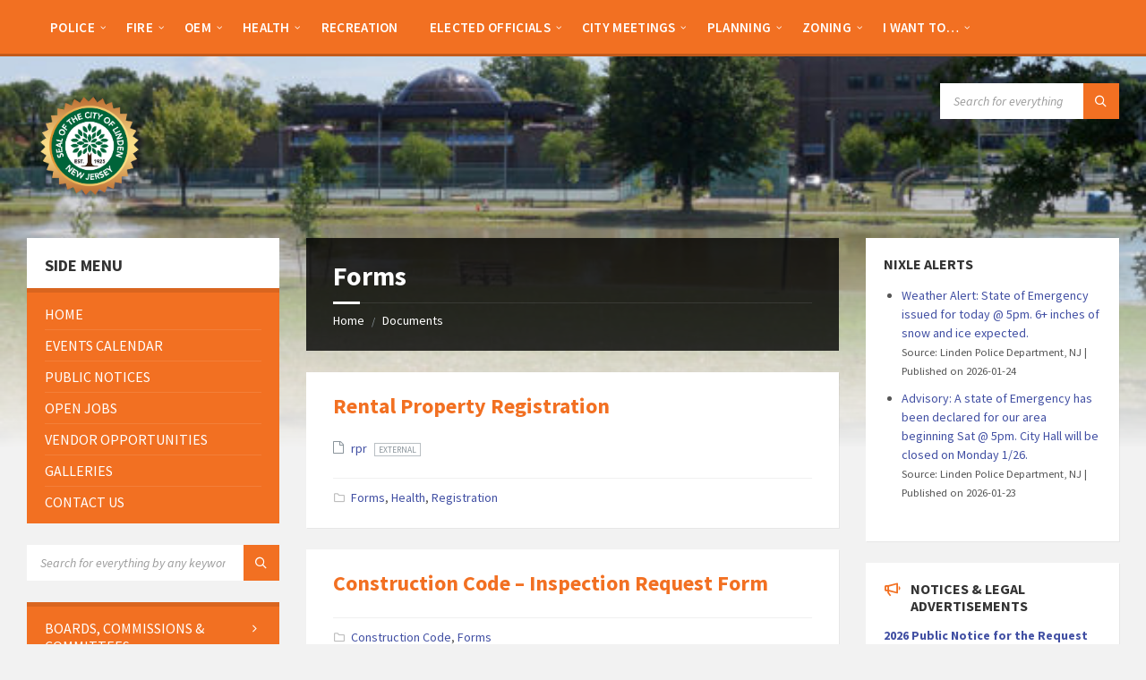

--- FILE ---
content_type: text/html; charset=UTF-8
request_url: https://linden-nj.gov/document-category/forms/
body_size: 33713
content:
<!DOCTYPE html>
<html lang="en-US">
<head>
    <meta http-equiv="Content-Type" content="text/html; charset=UTF-8">
<script type="text/javascript">
/* <![CDATA[ */
var gform;gform||(document.addEventListener("gform_main_scripts_loaded",function(){gform.scriptsLoaded=!0}),document.addEventListener("gform/theme/scripts_loaded",function(){gform.themeScriptsLoaded=!0}),window.addEventListener("DOMContentLoaded",function(){gform.domLoaded=!0}),gform={domLoaded:!1,scriptsLoaded:!1,themeScriptsLoaded:!1,isFormEditor:()=>"function"==typeof InitializeEditor,callIfLoaded:function(o){return!(!gform.domLoaded||!gform.scriptsLoaded||!gform.themeScriptsLoaded&&!gform.isFormEditor()||(gform.isFormEditor()&&console.warn("The use of gform.initializeOnLoaded() is deprecated in the form editor context and will be removed in Gravity Forms 3.1."),o(),0))},initializeOnLoaded:function(o){gform.callIfLoaded(o)||(document.addEventListener("gform_main_scripts_loaded",()=>{gform.scriptsLoaded=!0,gform.callIfLoaded(o)}),document.addEventListener("gform/theme/scripts_loaded",()=>{gform.themeScriptsLoaded=!0,gform.callIfLoaded(o)}),window.addEventListener("DOMContentLoaded",()=>{gform.domLoaded=!0,gform.callIfLoaded(o)}))},hooks:{action:{},filter:{}},addAction:function(o,r,e,t){gform.addHook("action",o,r,e,t)},addFilter:function(o,r,e,t){gform.addHook("filter",o,r,e,t)},doAction:function(o){gform.doHook("action",o,arguments)},applyFilters:function(o){return gform.doHook("filter",o,arguments)},removeAction:function(o,r){gform.removeHook("action",o,r)},removeFilter:function(o,r,e){gform.removeHook("filter",o,r,e)},addHook:function(o,r,e,t,n){null==gform.hooks[o][r]&&(gform.hooks[o][r]=[]);var d=gform.hooks[o][r];null==n&&(n=r+"_"+d.length),gform.hooks[o][r].push({tag:n,callable:e,priority:t=null==t?10:t})},doHook:function(r,o,e){var t;if(e=Array.prototype.slice.call(e,1),null!=gform.hooks[r][o]&&((o=gform.hooks[r][o]).sort(function(o,r){return o.priority-r.priority}),o.forEach(function(o){"function"!=typeof(t=o.callable)&&(t=window[t]),"action"==r?t.apply(null,e):e[0]=t.apply(null,e)})),"filter"==r)return e[0]},removeHook:function(o,r,t,n){var e;null!=gform.hooks[o][r]&&(e=(e=gform.hooks[o][r]).filter(function(o,r,e){return!!(null!=n&&n!=o.tag||null!=t&&t!=o.priority)}),gform.hooks[o][r]=e)}});
/* ]]> */
</script>

    <meta name="viewport" content="width=device-width, initial-scale=1.0">
    <link rel="pingback" href="https://linden-nj.gov/xmlrpc.php">
    <title>Forms &#8211; City of Linden</title>
<meta name='robots' content='max-image-preview:large' />
<link rel='dns-prefetch' href='//www.googletagmanager.com' />
<link rel='dns-prefetch' href='//fonts.googleapis.com' />
<link rel="alternate" type="application/rss+xml" title="City of Linden &raquo; Feed" href="https://linden-nj.gov/feed/" />
<link rel="alternate" type="application/rss+xml" title="City of Linden &raquo; Comments Feed" href="https://linden-nj.gov/comments/feed/" />
<link rel="alternate" type="application/rss+xml" title="City of Linden &raquo; Forms Document Category Feed" href="https://linden-nj.gov/document-category/forms/feed/" />
<style id='wp-img-auto-sizes-contain-inline-css' type='text/css'>
img:is([sizes=auto i],[sizes^="auto," i]){contain-intrinsic-size:3000px 1500px}
/*# sourceURL=wp-img-auto-sizes-contain-inline-css */
</style>
<link rel='stylesheet' id='embedpress-css-css' href='https://linden-nj.gov/wp-content/plugins/embedpress/assets/css/embedpress.css?ver=1767881319' type='text/css' media='all' />
<link rel='stylesheet' id='embedpress-blocks-style-css' href='https://linden-nj.gov/wp-content/plugins/embedpress/assets/css/blocks.build.css?ver=1767881319' type='text/css' media='all' />
<link rel='stylesheet' id='embedpress-lazy-load-css-css' href='https://linden-nj.gov/wp-content/plugins/embedpress/assets/css/lazy-load.css?ver=1767881319' type='text/css' media='all' />
<style id='wp-emoji-styles-inline-css' type='text/css'>

	img.wp-smiley, img.emoji {
		display: inline !important;
		border: none !important;
		box-shadow: none !important;
		height: 1em !important;
		width: 1em !important;
		margin: 0 0.07em !important;
		vertical-align: -0.1em !important;
		background: none !important;
		padding: 0 !important;
	}
/*# sourceURL=wp-emoji-styles-inline-css */
</style>
<style id='wp-block-library-inline-css' type='text/css'>
:root{--wp-block-synced-color:#7a00df;--wp-block-synced-color--rgb:122,0,223;--wp-bound-block-color:var(--wp-block-synced-color);--wp-editor-canvas-background:#ddd;--wp-admin-theme-color:#007cba;--wp-admin-theme-color--rgb:0,124,186;--wp-admin-theme-color-darker-10:#006ba1;--wp-admin-theme-color-darker-10--rgb:0,107,160.5;--wp-admin-theme-color-darker-20:#005a87;--wp-admin-theme-color-darker-20--rgb:0,90,135;--wp-admin-border-width-focus:2px}@media (min-resolution:192dpi){:root{--wp-admin-border-width-focus:1.5px}}.wp-element-button{cursor:pointer}:root .has-very-light-gray-background-color{background-color:#eee}:root .has-very-dark-gray-background-color{background-color:#313131}:root .has-very-light-gray-color{color:#eee}:root .has-very-dark-gray-color{color:#313131}:root .has-vivid-green-cyan-to-vivid-cyan-blue-gradient-background{background:linear-gradient(135deg,#00d084,#0693e3)}:root .has-purple-crush-gradient-background{background:linear-gradient(135deg,#34e2e4,#4721fb 50%,#ab1dfe)}:root .has-hazy-dawn-gradient-background{background:linear-gradient(135deg,#faaca8,#dad0ec)}:root .has-subdued-olive-gradient-background{background:linear-gradient(135deg,#fafae1,#67a671)}:root .has-atomic-cream-gradient-background{background:linear-gradient(135deg,#fdd79a,#004a59)}:root .has-nightshade-gradient-background{background:linear-gradient(135deg,#330968,#31cdcf)}:root .has-midnight-gradient-background{background:linear-gradient(135deg,#020381,#2874fc)}:root{--wp--preset--font-size--normal:16px;--wp--preset--font-size--huge:42px}.has-regular-font-size{font-size:1em}.has-larger-font-size{font-size:2.625em}.has-normal-font-size{font-size:var(--wp--preset--font-size--normal)}.has-huge-font-size{font-size:var(--wp--preset--font-size--huge)}.has-text-align-center{text-align:center}.has-text-align-left{text-align:left}.has-text-align-right{text-align:right}.has-fit-text{white-space:nowrap!important}#end-resizable-editor-section{display:none}.aligncenter{clear:both}.items-justified-left{justify-content:flex-start}.items-justified-center{justify-content:center}.items-justified-right{justify-content:flex-end}.items-justified-space-between{justify-content:space-between}.screen-reader-text{border:0;clip-path:inset(50%);height:1px;margin:-1px;overflow:hidden;padding:0;position:absolute;width:1px;word-wrap:normal!important}.screen-reader-text:focus{background-color:#ddd;clip-path:none;color:#444;display:block;font-size:1em;height:auto;left:5px;line-height:normal;padding:15px 23px 14px;text-decoration:none;top:5px;width:auto;z-index:100000}html :where(.has-border-color){border-style:solid}html :where([style*=border-top-color]){border-top-style:solid}html :where([style*=border-right-color]){border-right-style:solid}html :where([style*=border-bottom-color]){border-bottom-style:solid}html :where([style*=border-left-color]){border-left-style:solid}html :where([style*=border-width]){border-style:solid}html :where([style*=border-top-width]){border-top-style:solid}html :where([style*=border-right-width]){border-right-style:solid}html :where([style*=border-bottom-width]){border-bottom-style:solid}html :where([style*=border-left-width]){border-left-style:solid}html :where(img[class*=wp-image-]){height:auto;max-width:100%}:where(figure){margin:0 0 1em}html :where(.is-position-sticky){--wp-admin--admin-bar--position-offset:var(--wp-admin--admin-bar--height,0px)}@media screen and (max-width:600px){html :where(.is-position-sticky){--wp-admin--admin-bar--position-offset:0px}}

/*# sourceURL=wp-block-library-inline-css */
</style><style id='global-styles-inline-css' type='text/css'>
:root{--wp--preset--aspect-ratio--square: 1;--wp--preset--aspect-ratio--4-3: 4/3;--wp--preset--aspect-ratio--3-4: 3/4;--wp--preset--aspect-ratio--3-2: 3/2;--wp--preset--aspect-ratio--2-3: 2/3;--wp--preset--aspect-ratio--16-9: 16/9;--wp--preset--aspect-ratio--9-16: 9/16;--wp--preset--color--black: #000000;--wp--preset--color--cyan-bluish-gray: #abb8c3;--wp--preset--color--white: #ffffff;--wp--preset--color--pale-pink: #f78da7;--wp--preset--color--vivid-red: #cf2e2e;--wp--preset--color--luminous-vivid-orange: #ff6900;--wp--preset--color--luminous-vivid-amber: #fcb900;--wp--preset--color--light-green-cyan: #7bdcb5;--wp--preset--color--vivid-green-cyan: #00d084;--wp--preset--color--pale-cyan-blue: #8ed1fc;--wp--preset--color--vivid-cyan-blue: #0693e3;--wp--preset--color--vivid-purple: #9b51e0;--wp--preset--gradient--vivid-cyan-blue-to-vivid-purple: linear-gradient(135deg,rgb(6,147,227) 0%,rgb(155,81,224) 100%);--wp--preset--gradient--light-green-cyan-to-vivid-green-cyan: linear-gradient(135deg,rgb(122,220,180) 0%,rgb(0,208,130) 100%);--wp--preset--gradient--luminous-vivid-amber-to-luminous-vivid-orange: linear-gradient(135deg,rgb(252,185,0) 0%,rgb(255,105,0) 100%);--wp--preset--gradient--luminous-vivid-orange-to-vivid-red: linear-gradient(135deg,rgb(255,105,0) 0%,rgb(207,46,46) 100%);--wp--preset--gradient--very-light-gray-to-cyan-bluish-gray: linear-gradient(135deg,rgb(238,238,238) 0%,rgb(169,184,195) 100%);--wp--preset--gradient--cool-to-warm-spectrum: linear-gradient(135deg,rgb(74,234,220) 0%,rgb(151,120,209) 20%,rgb(207,42,186) 40%,rgb(238,44,130) 60%,rgb(251,105,98) 80%,rgb(254,248,76) 100%);--wp--preset--gradient--blush-light-purple: linear-gradient(135deg,rgb(255,206,236) 0%,rgb(152,150,240) 100%);--wp--preset--gradient--blush-bordeaux: linear-gradient(135deg,rgb(254,205,165) 0%,rgb(254,45,45) 50%,rgb(107,0,62) 100%);--wp--preset--gradient--luminous-dusk: linear-gradient(135deg,rgb(255,203,112) 0%,rgb(199,81,192) 50%,rgb(65,88,208) 100%);--wp--preset--gradient--pale-ocean: linear-gradient(135deg,rgb(255,245,203) 0%,rgb(182,227,212) 50%,rgb(51,167,181) 100%);--wp--preset--gradient--electric-grass: linear-gradient(135deg,rgb(202,248,128) 0%,rgb(113,206,126) 100%);--wp--preset--gradient--midnight: linear-gradient(135deg,rgb(2,3,129) 0%,rgb(40,116,252) 100%);--wp--preset--font-size--small: 13px;--wp--preset--font-size--medium: 20px;--wp--preset--font-size--large: 36px;--wp--preset--font-size--x-large: 42px;--wp--preset--spacing--20: 0.44rem;--wp--preset--spacing--30: 0.67rem;--wp--preset--spacing--40: 1rem;--wp--preset--spacing--50: 1.5rem;--wp--preset--spacing--60: 2.25rem;--wp--preset--spacing--70: 3.38rem;--wp--preset--spacing--80: 5.06rem;--wp--preset--shadow--natural: 6px 6px 9px rgba(0, 0, 0, 0.2);--wp--preset--shadow--deep: 12px 12px 50px rgba(0, 0, 0, 0.4);--wp--preset--shadow--sharp: 6px 6px 0px rgba(0, 0, 0, 0.2);--wp--preset--shadow--outlined: 6px 6px 0px -3px rgb(255, 255, 255), 6px 6px rgb(0, 0, 0);--wp--preset--shadow--crisp: 6px 6px 0px rgb(0, 0, 0);}:where(.is-layout-flex){gap: 0.5em;}:where(.is-layout-grid){gap: 0.5em;}body .is-layout-flex{display: flex;}.is-layout-flex{flex-wrap: wrap;align-items: center;}.is-layout-flex > :is(*, div){margin: 0;}body .is-layout-grid{display: grid;}.is-layout-grid > :is(*, div){margin: 0;}:where(.wp-block-columns.is-layout-flex){gap: 2em;}:where(.wp-block-columns.is-layout-grid){gap: 2em;}:where(.wp-block-post-template.is-layout-flex){gap: 1.25em;}:where(.wp-block-post-template.is-layout-grid){gap: 1.25em;}.has-black-color{color: var(--wp--preset--color--black) !important;}.has-cyan-bluish-gray-color{color: var(--wp--preset--color--cyan-bluish-gray) !important;}.has-white-color{color: var(--wp--preset--color--white) !important;}.has-pale-pink-color{color: var(--wp--preset--color--pale-pink) !important;}.has-vivid-red-color{color: var(--wp--preset--color--vivid-red) !important;}.has-luminous-vivid-orange-color{color: var(--wp--preset--color--luminous-vivid-orange) !important;}.has-luminous-vivid-amber-color{color: var(--wp--preset--color--luminous-vivid-amber) !important;}.has-light-green-cyan-color{color: var(--wp--preset--color--light-green-cyan) !important;}.has-vivid-green-cyan-color{color: var(--wp--preset--color--vivid-green-cyan) !important;}.has-pale-cyan-blue-color{color: var(--wp--preset--color--pale-cyan-blue) !important;}.has-vivid-cyan-blue-color{color: var(--wp--preset--color--vivid-cyan-blue) !important;}.has-vivid-purple-color{color: var(--wp--preset--color--vivid-purple) !important;}.has-black-background-color{background-color: var(--wp--preset--color--black) !important;}.has-cyan-bluish-gray-background-color{background-color: var(--wp--preset--color--cyan-bluish-gray) !important;}.has-white-background-color{background-color: var(--wp--preset--color--white) !important;}.has-pale-pink-background-color{background-color: var(--wp--preset--color--pale-pink) !important;}.has-vivid-red-background-color{background-color: var(--wp--preset--color--vivid-red) !important;}.has-luminous-vivid-orange-background-color{background-color: var(--wp--preset--color--luminous-vivid-orange) !important;}.has-luminous-vivid-amber-background-color{background-color: var(--wp--preset--color--luminous-vivid-amber) !important;}.has-light-green-cyan-background-color{background-color: var(--wp--preset--color--light-green-cyan) !important;}.has-vivid-green-cyan-background-color{background-color: var(--wp--preset--color--vivid-green-cyan) !important;}.has-pale-cyan-blue-background-color{background-color: var(--wp--preset--color--pale-cyan-blue) !important;}.has-vivid-cyan-blue-background-color{background-color: var(--wp--preset--color--vivid-cyan-blue) !important;}.has-vivid-purple-background-color{background-color: var(--wp--preset--color--vivid-purple) !important;}.has-black-border-color{border-color: var(--wp--preset--color--black) !important;}.has-cyan-bluish-gray-border-color{border-color: var(--wp--preset--color--cyan-bluish-gray) !important;}.has-white-border-color{border-color: var(--wp--preset--color--white) !important;}.has-pale-pink-border-color{border-color: var(--wp--preset--color--pale-pink) !important;}.has-vivid-red-border-color{border-color: var(--wp--preset--color--vivid-red) !important;}.has-luminous-vivid-orange-border-color{border-color: var(--wp--preset--color--luminous-vivid-orange) !important;}.has-luminous-vivid-amber-border-color{border-color: var(--wp--preset--color--luminous-vivid-amber) !important;}.has-light-green-cyan-border-color{border-color: var(--wp--preset--color--light-green-cyan) !important;}.has-vivid-green-cyan-border-color{border-color: var(--wp--preset--color--vivid-green-cyan) !important;}.has-pale-cyan-blue-border-color{border-color: var(--wp--preset--color--pale-cyan-blue) !important;}.has-vivid-cyan-blue-border-color{border-color: var(--wp--preset--color--vivid-cyan-blue) !important;}.has-vivid-purple-border-color{border-color: var(--wp--preset--color--vivid-purple) !important;}.has-vivid-cyan-blue-to-vivid-purple-gradient-background{background: var(--wp--preset--gradient--vivid-cyan-blue-to-vivid-purple) !important;}.has-light-green-cyan-to-vivid-green-cyan-gradient-background{background: var(--wp--preset--gradient--light-green-cyan-to-vivid-green-cyan) !important;}.has-luminous-vivid-amber-to-luminous-vivid-orange-gradient-background{background: var(--wp--preset--gradient--luminous-vivid-amber-to-luminous-vivid-orange) !important;}.has-luminous-vivid-orange-to-vivid-red-gradient-background{background: var(--wp--preset--gradient--luminous-vivid-orange-to-vivid-red) !important;}.has-very-light-gray-to-cyan-bluish-gray-gradient-background{background: var(--wp--preset--gradient--very-light-gray-to-cyan-bluish-gray) !important;}.has-cool-to-warm-spectrum-gradient-background{background: var(--wp--preset--gradient--cool-to-warm-spectrum) !important;}.has-blush-light-purple-gradient-background{background: var(--wp--preset--gradient--blush-light-purple) !important;}.has-blush-bordeaux-gradient-background{background: var(--wp--preset--gradient--blush-bordeaux) !important;}.has-luminous-dusk-gradient-background{background: var(--wp--preset--gradient--luminous-dusk) !important;}.has-pale-ocean-gradient-background{background: var(--wp--preset--gradient--pale-ocean) !important;}.has-electric-grass-gradient-background{background: var(--wp--preset--gradient--electric-grass) !important;}.has-midnight-gradient-background{background: var(--wp--preset--gradient--midnight) !important;}.has-small-font-size{font-size: var(--wp--preset--font-size--small) !important;}.has-medium-font-size{font-size: var(--wp--preset--font-size--medium) !important;}.has-large-font-size{font-size: var(--wp--preset--font-size--large) !important;}.has-x-large-font-size{font-size: var(--wp--preset--font-size--x-large) !important;}
/*# sourceURL=global-styles-inline-css */
</style>

<style id='classic-theme-styles-inline-css' type='text/css'>
/*! This file is auto-generated */
.wp-block-button__link{color:#fff;background-color:#32373c;border-radius:9999px;box-shadow:none;text-decoration:none;padding:calc(.667em + 2px) calc(1.333em + 2px);font-size:1.125em}.wp-block-file__button{background:#32373c;color:#fff;text-decoration:none}
/*# sourceURL=/wp-includes/css/classic-themes.min.css */
</style>
<link rel='stylesheet' id='contact-form-7-css' href='https://linden-nj.gov/wp-content/plugins/contact-form-7/includes/css/styles.css?ver=6.1.4' type='text/css' media='all' />
<link rel='stylesheet' id='lsvr-townpress-main-style-css' href='https://linden-nj.gov/wp-content/themes/townpress-child/style.css?ver=3.8.6' type='text/css' media='all' />
<link rel='stylesheet' id='lsvr-townpress-general-style-css' href='https://linden-nj.gov/wp-content/themes/townpress/assets/css/general.css?ver=3.8.6' type='text/css' media='all' />
<style id='lsvr-townpress-general-style-inline-css' type='text/css'>
body, input, textarea, select, button, #cancel-comment-reply-link, .lsvr_listing-map__infobox { font-family: 'Source Sans Pro', Arial, sans-serif; }
html, body { font-size: 16px; }
.header-logo { max-width: 140px; } .header-logo--front { max-width: 200px; } @media ( max-width: 991px ) { .header-logo { max-width: 140px; } }
/*# sourceURL=lsvr-townpress-general-style-inline-css */
</style>
<link crossorigin="anonymous" rel='stylesheet' id='lsvr-townpress-google-fonts-css' href='//fonts.googleapis.com/css?family=Source+Sans+Pro%3A400%2C400italic%2C600%2C600italic%2C700%2C700italic&#038;ver=6.9' type='text/css' media='all' />
<link rel='stylesheet' id='lsvr-townpress-color-scheme-css' href='https://linden-nj.gov/wp-content/themes/townpress/assets/css/skins/default.css?ver=3.8.6' type='text/css' media='all' />
<style id='lsvr-townpress-color-scheme-inline-css' type='text/css'>
body { color: #565656; }a { color: #414fa3; }abbr { border-color: #565656; }button { color: #565656; }input, select, textarea { color: #565656; }.c-button { border-color: #f27022; background-color: #f27022; }.c-button--outline { color: #f27022; }.c-search-form__button { background-color: #f27022; }.header-navbar { background-color: #f27022; }.header-menu__item--dropdown .header-menu__item .header-menu__item-link { color: #f27022; }.header-map__close { background-color: #f27022; }.header-map-toggle__ico { color: #f27022; }.header-map-toggle--active { background-color: #f27022; }.header-languages__item-link { #565656; }.header-languages__item--active .header-languages__item-link { background-color: #f27022; }.header-login__link { color: #565656; }.header-login__ico { color: #f27022; }.header-login__link--logout { background-color: #f27022; }.header-toolbar-toggle__menu-button { color: #565656; }.header-toolbar-toggle__menu-button--active { background-color: #f27022; }.header-mobile-menu { background-color: #f27022; }.post-password-form input[type="submit"] { background-color: #f27022; }.post-comments__list a.comment-edit-link { color: #f27022; }.comment-form .submit { background-color: #f27022; }.post-pagination__item-link,.post-pagination__number-link { color: #f27022; }.post-pagination__number--active .post-pagination__number-link { background-color: #f27022; }.post-pagination__number-link:hover { color: #f27022; }.navigation.pagination a { color: #f27022; }.navigation.pagination .page-numbers.current { background-color: #f27022; }.navigation.pagination .page-numbers:not( .next ):not( .prev ):not( .dots ):not( .current ):hover { color: #f27022; }.lsvr_listing-map__marker-inner { background-color: #f27022; border-color: #f27022; }.lsvr_listing-map__marker-inner:before { border-top-color: #f27022; }.lsvr_listing-map__infobox-more-link { background-color: #f27022; }.lsvr_listing-post-single .post__contact-item-icon { color: #f27022; }.lsvr_listing-post-single .post__social-link:hover { background-color: #f27022; }.lsvr_event-post-single .post__info-item-icon { color: #f27022; }.lsvr_document-post-archive--default .post__title-link { color: #f27022; }.lsvr_document-post-archive--categorized-attachments .post-tree__item-toggle { color: #f27022; }.lsvr_document-post-archive--categorized-attachments .post-tree__item-icon--folder { color: #f27022; }.lsvr_person-post-page .post__contact-item-icon { color: #f27022; }.lsvr_person-post-page .post__social-link:hover { background-color: #f27022; }.widget__title-icon { color: #f27022; }.lsvr-townpress-menu-widget__nav { background-color: #f27022; }.lsvr_event-list-widget__item-date-month { background-color: #f27022; }.lsvr_event-calendar-widget__nav-btn { color: #f27022; }.lsvr_event-calendar-widget__day-cell { color: #565656; }.lsvr_event-calendar-widget__day--has-events > .lsvr_event-calendar-widget__day-cell:after { background-color: #f27022; }.lsvr_event-calendar-widget__day--current > .lsvr_event-calendar-widget__day-cell { color: #f27022; }.lsvr_event-filter-widget__option--datepicker:after { color: #f27022; }.lsvr_event-filter-widget__submit-button { background-color: #f27022; }.lsvr_person-list-widget__item-title-link { color: #f27022; }.lsvr_person-list-widget__item-social-link:hover { background-color: #f27022; }.lsvr_person-featured-widget__title-link { color: #f27022; }.lsvr_person-featured-widget__social-link:hover { background-color: #f27022; }.widget_display_search .button { background-color: #f27022; }.footer-widgets .widget__title-icon { color: #f27022; }.footer-widgets .lsvr_event-calendar-widget__day--current > .lsvr_event-calendar-widget__day-cell { color: #f27022; }.footer-widgets .lsvr_person-list-widget__item-social-link { background-color: #f27022; }.footer-widgets .lsvr_person-featured-widget__social-link { background-color: #f27022; }.footer-social__link { background-color: #f27022; }.lsvr-townpress-posts__title-icon { color: #f27022; }.lsvr-townpress-post-slider__indicator-inner { background-color: #f27022; }.lsvr-townpress-sitemap__title-icon { color: #f27022; }.lsvr-button { border-color: #f27022; background-color: #f27022; }.lsvr-counter__number { color: #f27022; }.lsvr-cta__button-link { border-color: #f27022; background-color: #f27022; }.lsvr-feature__icon { color: #f27022; }.lsvr-progress-bar__bar-inner { background-color: #f27022; }.lsvr-pricing-table__title { background-color: #f27022; }.lsvr-pricing-table__price-value { color: #f27022; }.lsvr-pricing-table__button-link { border-color: #f27022; background-color: #f27022; }.bbp-submit-wrapper button { border-color: #f27022; background-color: #f27022; }#bbpress-forums .bbp-reply-content #subscription-toggle a { color: #f27022; }#bbpress-forums .bbp-pagination-links .page-numbers.current { background-color: #f27022; }#bbpress-forums #bbp-your-profile fieldset input,#bbpress-forums #bbp-your-profile fieldset textarea { color: #565656; }#bbpress-forums #bbp-your-profile #bbp_user_edit_submit { border-color: #f27022; background-color: #f27022; }.lsvr-datepicker .ui-datepicker-prev,.lsvr-datepicker .ui-datepicker-next { color: #f27022; }.lsvr-datepicker th { color: #f27022; }.lsvr-datepicker td a { color: #565656; }.lsvr-datepicker .ui-state-active { color: #f27022; }.back-to-top__link { background-color: #f27022; }
/*# sourceURL=lsvr-townpress-color-scheme-inline-css */
</style>
<link rel='stylesheet' id='dflip-style-css' href='https://linden-nj.gov/wp-content/plugins/3d-flipbook-dflip-lite/assets/css/dflip.min.css?ver=2.4.20' type='text/css' media='all' />
<link rel='stylesheet' id='gforms_reset_css-css' href='https://linden-nj.gov/wp-content/plugins/gravityforms/legacy/css/formreset.min.css?ver=2.9.26' type='text/css' media='all' />
<link rel='stylesheet' id='gforms_datepicker_css-css' href='https://linden-nj.gov/wp-content/plugins/gravityforms/legacy/css/datepicker.min.css?ver=2.9.26' type='text/css' media='all' />
<link rel='stylesheet' id='gforms_formsmain_css-css' href='https://linden-nj.gov/wp-content/plugins/gravityforms/legacy/css/formsmain.min.css?ver=2.9.26' type='text/css' media='all' />
<link rel='stylesheet' id='gforms_ready_class_css-css' href='https://linden-nj.gov/wp-content/plugins/gravityforms/legacy/css/readyclass.min.css?ver=2.9.26' type='text/css' media='all' />
<link rel='stylesheet' id='gforms_browsers_css-css' href='https://linden-nj.gov/wp-content/plugins/gravityforms/legacy/css/browsers.min.css?ver=2.9.26' type='text/css' media='all' />
<link rel='stylesheet' id='gravity_forms_theme_reset-css' href='https://linden-nj.gov/wp-content/plugins/gravityforms/assets/css/dist/gravity-forms-theme-reset.min.css?ver=2.9.26' type='text/css' media='all' />
<link rel='stylesheet' id='gravity_forms_theme_foundation-css' href='https://linden-nj.gov/wp-content/plugins/gravityforms/assets/css/dist/gravity-forms-theme-foundation.min.css?ver=2.9.26' type='text/css' media='all' />
<link rel='stylesheet' id='gravity_forms_theme_framework-css' href='https://linden-nj.gov/wp-content/plugins/gravityforms/assets/css/dist/gravity-forms-theme-framework.min.css?ver=2.9.26' type='text/css' media='all' />
<link rel='stylesheet' id='gravity_forms_orbital_theme-css' href='https://linden-nj.gov/wp-content/plugins/gravityforms/assets/css/dist/gravity-forms-orbital-theme.min.css?ver=2.9.26' type='text/css' media='all' />
<link rel='stylesheet' id='lsvr-townpress-child-style-css' href='https://linden-nj.gov/wp-content/themes/townpress-child/style.css?ver=3.1.1' type='text/css' media='all' />
<script type="text/javascript" src="https://linden-nj.gov/wp-includes/js/jquery/jquery.min.js?ver=3.7.1" id="jquery-core-js"></script>
<script type="text/javascript" src="https://linden-nj.gov/wp-includes/js/jquery/jquery-migrate.min.js?ver=3.4.1" id="jquery-migrate-js"></script>
<script type="text/javascript" id="lsvr-events-scripts-js-extra">
/* <![CDATA[ */
var lsvr_events_ajax_var = {"url":"https://linden-nj.gov/wp-admin/admin-ajax.php","nonce":"fd04b5c485"};
//# sourceURL=lsvr-events-scripts-js-extra
/* ]]> */
</script>
<script type="text/javascript" src="https://linden-nj.gov/wp-content/plugins/lsvr-events/assets/js/lsvr-events.min.js?ver=1.9.6" id="lsvr-events-scripts-js"></script>
<script type="text/javascript" id="lsvr-townpress-toolkit-weather-widget-js-extra">
/* <![CDATA[ */
var lsvr_townpress_toolkit_ajax_weather_widget_var = {"url":"https://linden-nj.gov/wp-admin/admin-ajax.php","nonce":"7b55dae24f"};
//# sourceURL=lsvr-townpress-toolkit-weather-widget-js-extra
/* ]]> */
</script>
<script type="text/javascript" src="https://linden-nj.gov/wp-content/plugins/lsvr-townpress-toolkit/assets/js/lsvr-townpress-toolkit-weather-widget.min.js?ver=1.6.0" id="lsvr-townpress-toolkit-weather-widget-js"></script>
<script type="text/javascript" src="https://linden-nj.gov/wp-content/plugins/sticky-menu-or-anything-on-scroll/assets/js/jq-sticky-anything.min.js?ver=2.1.1" id="stickyAnythingLib-js"></script>
<script type="text/javascript" defer='defer' src="https://linden-nj.gov/wp-content/plugins/gravityforms/js/jquery.json.min.js?ver=2.9.26" id="gform_json-js"></script>
<script type="text/javascript" id="gform_gravityforms-js-extra">
/* <![CDATA[ */
var gf_field_checkbox = {"strings":{"selected":"All choices are selected.","deselected":"All choices are unselected."}};
var gf_global = {"gf_currency_config":{"name":"U.S. Dollar","symbol_left":"$","symbol_right":"","symbol_padding":"","thousand_separator":",","decimal_separator":".","decimals":2,"code":"USD"},"base_url":"https://linden-nj.gov/wp-content/plugins/gravityforms","number_formats":[],"spinnerUrl":"https://linden-nj.gov/wp-content/plugins/gravityforms/images/spinner.svg","version_hash":"3424e4a044de4651dbc5ab770ecafa75","strings":{"newRowAdded":"New row added.","rowRemoved":"Row removed","formSaved":"The form has been saved.  The content contains the link to return and complete the form."}};
var gform_i18n = {"datepicker":{"days":{"monday":"Mo","tuesday":"Tu","wednesday":"We","thursday":"Th","friday":"Fr","saturday":"Sa","sunday":"Su"},"months":{"january":"January","february":"February","march":"March","april":"April","may":"May","june":"June","july":"July","august":"August","september":"September","october":"October","november":"November","december":"December"},"firstDay":1,"iconText":"Select date"}};
var gf_legacy_multi = {"30":""};
var gform_gravityforms = {"strings":{"invalid_file_extension":"This type of file is not allowed. Must be one of the following:","delete_file":"Delete this file","in_progress":"in progress","file_exceeds_limit":"File exceeds size limit","illegal_extension":"This type of file is not allowed.","max_reached":"Maximum number of files reached","unknown_error":"There was a problem while saving the file on the server","currently_uploading":"Please wait for the uploading to complete","cancel":"Cancel","cancel_upload":"Cancel this upload","cancelled":"Cancelled","error":"Error","message":"Message"},"vars":{"images_url":"https://linden-nj.gov/wp-content/plugins/gravityforms/images"}};
var gf_global = {"gf_currency_config":{"name":"U.S. Dollar","symbol_left":"$","symbol_right":"","symbol_padding":"","thousand_separator":",","decimal_separator":".","decimals":2,"code":"USD"},"base_url":"https://linden-nj.gov/wp-content/plugins/gravityforms","number_formats":[],"spinnerUrl":"https://linden-nj.gov/wp-content/plugins/gravityforms/images/spinner.svg","version_hash":"3424e4a044de4651dbc5ab770ecafa75","strings":{"newRowAdded":"New row added.","rowRemoved":"Row removed","formSaved":"The form has been saved.  The content contains the link to return and complete the form."}};
var gform_i18n = {"datepicker":{"days":{"monday":"Mo","tuesday":"Tu","wednesday":"We","thursday":"Th","friday":"Fr","saturday":"Sa","sunday":"Su"},"months":{"january":"January","february":"February","march":"March","april":"April","may":"May","june":"June","july":"July","august":"August","september":"September","october":"October","november":"November","december":"December"},"firstDay":1,"iconText":"Select date"}};
var gf_legacy_multi = {"30":"","35":"1"};
var gform_gravityforms = {"strings":{"invalid_file_extension":"This type of file is not allowed. Must be one of the following:","delete_file":"Delete this file","in_progress":"in progress","file_exceeds_limit":"File exceeds size limit","illegal_extension":"This type of file is not allowed.","max_reached":"Maximum number of files reached","unknown_error":"There was a problem while saving the file on the server","currently_uploading":"Please wait for the uploading to complete","cancel":"Cancel","cancel_upload":"Cancel this upload","cancelled":"Cancelled","error":"Error","message":"Message"},"vars":{"images_url":"https://linden-nj.gov/wp-content/plugins/gravityforms/images"}};
var gf_global = {"gf_currency_config":{"name":"U.S. Dollar","symbol_left":"$","symbol_right":"","symbol_padding":"","thousand_separator":",","decimal_separator":".","decimals":2,"code":"USD"},"base_url":"https://linden-nj.gov/wp-content/plugins/gravityforms","number_formats":[],"spinnerUrl":"https://linden-nj.gov/wp-content/plugins/gravityforms/images/spinner.svg","version_hash":"3424e4a044de4651dbc5ab770ecafa75","strings":{"newRowAdded":"New row added.","rowRemoved":"Row removed","formSaved":"The form has been saved.  The content contains the link to return and complete the form."}};
var gform_i18n = {"datepicker":{"days":{"monday":"Mo","tuesday":"Tu","wednesday":"We","thursday":"Th","friday":"Fr","saturday":"Sa","sunday":"Su"},"months":{"january":"January","february":"February","march":"March","april":"April","may":"May","june":"June","july":"July","august":"August","september":"September","october":"October","november":"November","december":"December"},"firstDay":1,"iconText":"Select date"}};
var gf_legacy_multi = {"30":"","35":"1","42":"1"};
var gform_gravityforms = {"strings":{"invalid_file_extension":"This type of file is not allowed. Must be one of the following:","delete_file":"Delete this file","in_progress":"in progress","file_exceeds_limit":"File exceeds size limit","illegal_extension":"This type of file is not allowed.","max_reached":"Maximum number of files reached","unknown_error":"There was a problem while saving the file on the server","currently_uploading":"Please wait for the uploading to complete","cancel":"Cancel","cancel_upload":"Cancel this upload","cancelled":"Cancelled","error":"Error","message":"Message"},"vars":{"images_url":"https://linden-nj.gov/wp-content/plugins/gravityforms/images"}};
//# sourceURL=gform_gravityforms-js-extra
/* ]]> */
</script>
<script type="text/javascript" id="gform_gravityforms-js-before">
/* <![CDATA[ */

//# sourceURL=gform_gravityforms-js-before
/* ]]> */
</script>
<script type="text/javascript" defer='defer' src="https://linden-nj.gov/wp-content/plugins/gravityforms/js/gravityforms.min.js?ver=2.9.26" id="gform_gravityforms-js"></script>
<script type="text/javascript" id="gform_conditional_logic-js-extra">
/* <![CDATA[ */
var gf_legacy = {"is_legacy":""};
var gf_legacy = {"is_legacy":"1"};
//# sourceURL=gform_conditional_logic-js-extra
/* ]]> */
</script>
<script type="text/javascript" defer='defer' src="https://linden-nj.gov/wp-content/plugins/gravityforms/js/conditional_logic.min.js?ver=2.9.26" id="gform_conditional_logic-js"></script>
<script type="text/javascript" defer='defer' src="https://linden-nj.gov/wp-content/plugins/gravityforms/assets/js/dist/utils.min.js?ver=48a3755090e76a154853db28fc254681" id="gform_gravityforms_utils-js"></script>

<!-- Google tag (gtag.js) snippet added by Site Kit -->
<!-- Google Analytics snippet added by Site Kit -->
<script type="text/javascript" src="https://www.googletagmanager.com/gtag/js?id=GT-NFB5N7Z" id="google_gtagjs-js" async></script>
<script type="text/javascript" id="google_gtagjs-js-after">
/* <![CDATA[ */
window.dataLayer = window.dataLayer || [];function gtag(){dataLayer.push(arguments);}
gtag("set","linker",{"domains":["linden-nj.gov"]});
gtag("js", new Date());
gtag("set", "developer_id.dZTNiMT", true);
gtag("config", "GT-NFB5N7Z");
 window._googlesitekit = window._googlesitekit || {}; window._googlesitekit.throttledEvents = []; window._googlesitekit.gtagEvent = (name, data) => { var key = JSON.stringify( { name, data } ); if ( !! window._googlesitekit.throttledEvents[ key ] ) { return; } window._googlesitekit.throttledEvents[ key ] = true; setTimeout( () => { delete window._googlesitekit.throttledEvents[ key ]; }, 5 ); gtag( "event", name, { ...data, event_source: "site-kit" } ); }; 
//# sourceURL=google_gtagjs-js-after
/* ]]> */
</script>
<link rel="https://api.w.org/" href="https://linden-nj.gov/wp-json/" /><link rel="alternate" title="JSON" type="application/json" href="https://linden-nj.gov/wp-json/wp/v2/lsvr_document_cat/869" /><link rel="EditURI" type="application/rsd+xml" title="RSD" href="https://linden-nj.gov/xmlrpc.php?rsd" />
<meta name="generator" content="WordPress 6.9" />
<meta name="generator" content="Site Kit by Google 1.170.0" /><!-- There is no amphtml version available for this URL. --><link rel="icon" href="https://linden-nj.gov/wp-content/uploads/2025/08/cropped-cropped-cropped-city-of-linden-32x32.png" sizes="32x32" />
<link rel="icon" href="https://linden-nj.gov/wp-content/uploads/2025/08/cropped-cropped-cropped-city-of-linden-192x192.png" sizes="192x192" />
<link rel="apple-touch-icon" href="https://linden-nj.gov/wp-content/uploads/2025/08/cropped-cropped-cropped-city-of-linden-180x180.png" />
<meta name="msapplication-TileImage" content="https://linden-nj.gov/wp-content/uploads/2025/08/cropped-cropped-cropped-city-of-linden-270x270.png" />
<link rel='stylesheet' id='colorbox-css' href='https://linden-nj.gov/wp-content/plugins/wp-rss-aggregator//v4/css/colorbox.css?ver=1.4.33' type='text/css' media='all' />
<link rel='stylesheet' id='wpra-list-template-styles-css' href='https://linden-nj.gov/wp-content/plugins/wp-rss-aggregator//v4/css/templates/list/styles.css?ver=4.23.13' type='text/css' media='all' />
<link rel='stylesheet' id='wpra-pagination-css' href='https://linden-nj.gov/wp-content/plugins/wp-rss-aggregator//v4/css/build/pagination.min.css?ver=4.23.13' type='text/css' media='all' />
</head>

<body class="archive tax-lsvr_document_cat term-forms term-869 wp-custom-logo wp-theme-townpress wp-child-theme-townpress-child metaslider-plugin lsvr-accessibility">

	
	
	<!-- WRAPPER : begin -->
	<div id="wrapper">

		
		
	<a href="#main" class="accessibility-link accessibility-link--skip-to-content screen-reader-text">Skip to content</a>

			<a href="#sidebar-left" class="accessibility-link accessibility-link--skip-to-left-sidebar screen-reader-text">Skip to left sidebar</a>
	
			<a href="#sidebar-right" class="accessibility-link accessibility-link--skip-to-right-sidebar screen-reader-text">Skip to right sidebar</a>
	
	<a href="#footer" class="accessibility-link accessibility-link--skip-to-footer screen-reader-text">Skip to footer</a>


		
		<!-- HEADER : begin -->
		<header id="header"  class="header--has-navbar">
			<div class="header__inner">

				<div class="header-navbar__placeholder"></div>
				
	<!-- HEADER NAVBAR : begin -->
	<div  class="header-navbar header-navbar--sticky">
		<div class="header-navbar__inner">

			<div class="lsvr-container">

				<!-- HEADER MENU : begin -->
				<nav class="header-menu"

											aria-label="Header Menu"
					>

				    <ul id="menu-header-menu" class="header-menu__list" role="menu">
            
            
        	<li id="header-menu__item-533"
                class="header-menu__item header-menu__item--level-0 menu-item menu-item-type-custom menu-item-object-custom menu-item-has-children header-menu__item--dropdown"
                role="presentation">

                <a href="https://linden-nj.gov/directory/police/"
                    id="header-menu__item-link-533"
                	class="header-menu__item-link header-menu__item-link--level-0"
                    role="menuitem"

                    
                        aria-owns="header-menu__submenu-533"
                        aria-controls="header-menu__submenu-533"
                        aria-haspopup="true"
                        aria-expanded="false"

                    
                                    	>

                    
                    <span class="header-menu__item-link-label">
                        Police                    </span>

                </a>

            
        	<ul id="header-menu__submenu-533"
                class="header-menu__submenu sub-menu header-menu__submenu--level-0"
                aria-labelledby="header-menu__item-link-533"
                aria-expanded="false"
                role="menu">

            
            
            
        	<li id="header-menu__item-534"
                class="header-menu__item header-menu__item--level-1 menu-item menu-item-type-custom menu-item-object-custom"
                role="presentation">

                <a href="https://linden-nj.gov/directory/police/"
                    id="header-menu__item-link-534"
                	class="header-menu__item-link header-menu__item-link--level-1"
                    role="menuitem"

                    
                                    	>

                    
                    <span class="header-menu__item-link-label">
                        Department Homepage                    </span>

                </a>

            
            </li>

            
            
            
        	<li id="header-menu__item-535"
                class="header-menu__item header-menu__item--level-1 menu-item menu-item-type-custom menu-item-object-custom"
                role="presentation">

                <a href="https://linden-nj.gov/joinlpd/"
                    id="header-menu__item-link-535"
                	class="header-menu__item-link header-menu__item-link--level-1"
                    role="menuitem"

                    
                                    	>

                    
                    <span class="header-menu__item-link-label">
                        Join LPD                    </span>

                </a>

            
            </li>

            
            
            
        	<li id="header-menu__item-36583"
                class="header-menu__item header-menu__item--level-1 menu-item menu-item-type-custom menu-item-object-custom"
                role="presentation">

                <a href="https://linden-nj.gov/documents/virtual-block-watch-registration-form/"
                    id="header-menu__item-link-36583"
                	class="header-menu__item-link header-menu__item-link--level-1"
                    role="menuitem"

                    
                                    	>

                    
                    <span class="header-menu__item-link-label">
                        Virtual Block Watch Registry                    </span>

                </a>

            
            </li>

            
            
            
        	<li id="header-menu__item-536"
                class="header-menu__item header-menu__item--level-1 menu-item menu-item-type-custom menu-item-object-custom"
                role="presentation">

                <a href="https://linden-nj.gov/notices/public-notice-regarding-the-use-of-body-worn-cameras-by-the-linden-police-department/"
                    id="header-menu__item-link-536"
                	class="header-menu__item-link header-menu__item-link--level-1"
                    role="menuitem"

                    
                                    	>

                    
                    <span class="header-menu__item-link-label">
                        Body Worn Camera Public Notice                    </span>

                </a>

            
            </li>

            
            
            
        	<li id="header-menu__item-537"
                class="header-menu__item header-menu__item--level-1 menu-item menu-item-type-custom menu-item-object-custom"
                role="presentation">

                <a href="https://linden-nj.gov/police-department-contact-directory/"
                    id="header-menu__item-link-537"
                	class="header-menu__item-link header-menu__item-link--level-1"
                    role="menuitem"

                    
                                    	>

                    
                    <span class="header-menu__item-link-label">
                        Contact Directory                    </span>

                </a>

            
            </li>

            
            
            
        	<li id="header-menu__item-538"
                class="header-menu__item header-menu__item--level-1 menu-item menu-item-type-custom menu-item-object-custom"
                role="presentation">

                <a href="https://linden-nj.gov/document-category/police/"
                    id="header-menu__item-link-538"
                	class="header-menu__item-link header-menu__item-link--level-1"
                    role="menuitem"

                    
                                    	>

                    
                    <span class="header-menu__item-link-label">
                        Reports, Applications &#038; Forms                    </span>

                </a>

            
            </li>

            
            
            
        	<li id="header-menu__item-539"
                class="header-menu__item header-menu__item--level-1 menu-item menu-item-type-custom menu-item-object-custom"
                role="presentation">

                <a href="https://main.govpilot.com/web/public/26d46429-478_No-Parking-Sign-Request-Linden?uid=6947&#038;ust=NJ&#038;pu=1&#038;id=1"
                    id="header-menu__item-link-539"
                	class="header-menu__item-link header-menu__item-link--level-1"
                    role="menuitem"

                    
                                    	>

                    
                    <span class="header-menu__item-link-label">
                        No Parking Sign Request                    </span>

                </a>

            
            </li>

            
            
            
        	<li id="header-menu__item-540"
                class="header-menu__item header-menu__item--level-1 menu-item menu-item-type-custom menu-item-object-custom"
                role="presentation">

                <a href="https://local.nixle.com/linden-police-department-nj/"
                    id="header-menu__item-link-540"
                	class="header-menu__item-link header-menu__item-link--level-1"
                    role="menuitem"

                    
                                    	>

                    
                    <span class="header-menu__item-link-label">
                        Linden PD Nixle Alerts                    </span>

                </a>

            
            </li>

            
            
            
        	<li id="header-menu__item-541"
                class="header-menu__item header-menu__item--level-1 menu-item menu-item-type-custom menu-item-object-custom"
                role="presentation">

                <a href="https://linden-nj.gov/gallery-category/safety/"
                    id="header-menu__item-link-541"
                	class="header-menu__item-link header-menu__item-link--level-1"
                    role="menuitem"

                    
                                    	>

                    
                    <span class="header-menu__item-link-label">
                        Photo Galleries                    </span>

                </a>

            
            </li>

            
            
            
        	<li id="header-menu__item-542"
                class="header-menu__item header-menu__item--level-1 menu-item menu-item-type-custom menu-item-object-custom"
                role="presentation">

                <a href="https://linden-nj.gov/linden-police-department-youth-police-academy/"
                    id="header-menu__item-link-542"
                	class="header-menu__item-link header-menu__item-link--level-1"
                    role="menuitem"

                    
                                    	>

                    
                    <span class="header-menu__item-link-label">
                        Linden Youth Police Academy                    </span>

                </a>

            
            </li>

            
            
            
        	<li id="header-menu__item-543"
                class="header-menu__item header-menu__item--level-1 menu-item menu-item-type-custom menu-item-object-custom"
                role="presentation">

                <a href="https://linden-nj.gov/firearms-application-process-requirements/"
                    id="header-menu__item-link-543"
                	class="header-menu__item-link header-menu__item-link--level-1"
                    role="menuitem"

                    
                                    	>

                    
                    <span class="header-menu__item-link-label">
                        Firearms                    </span>

                </a>

            
            </li>

            
        	</ul>

            
            </li>

            
            
            
        	<li id="header-menu__item-544"
                class="header-menu__item header-menu__item--level-0 menu-item menu-item-type-custom menu-item-object-custom menu-item-has-children header-menu__item--dropdown"
                role="presentation">

                <a href="https://linden-nj.gov/directory/fire/"
                    id="header-menu__item-link-544"
                	class="header-menu__item-link header-menu__item-link--level-0"
                    role="menuitem"

                    
                        aria-owns="header-menu__submenu-544"
                        aria-controls="header-menu__submenu-544"
                        aria-haspopup="true"
                        aria-expanded="false"

                    
                                    	>

                    
                    <span class="header-menu__item-link-label">
                        Fire                    </span>

                </a>

            
        	<ul id="header-menu__submenu-544"
                class="header-menu__submenu sub-menu header-menu__submenu--level-0"
                aria-labelledby="header-menu__item-link-544"
                aria-expanded="false"
                role="menu">

            
            
            
        	<li id="header-menu__item-545"
                class="header-menu__item header-menu__item--level-1 menu-item menu-item-type-custom menu-item-object-custom"
                role="presentation">

                <a href="https://linden-nj.gov/directory/fire/"
                    id="header-menu__item-link-545"
                	class="header-menu__item-link header-menu__item-link--level-1"
                    role="menuitem"

                    
                                    	>

                    
                    <span class="header-menu__item-link-label">
                        Department Homepage                    </span>

                </a>

            
            </li>

            
            
            
        	<li id="header-menu__item-546"
                class="header-menu__item header-menu__item--level-1 menu-item menu-item-type-custom menu-item-object-custom"
                role="presentation">

                <a href="https://linden-nj.gov/people/william-m-hasko-jr/"
                    id="header-menu__item-link-546"
                	class="header-menu__item-link header-menu__item-link--level-1"
                    role="menuitem"

                    
                                    	>

                    
                    <span class="header-menu__item-link-label">
                        Chief Hasko                    </span>

                </a>

            
            </li>

            
            
            
        	<li id="header-menu__item-547"
                class="header-menu__item header-menu__item--level-1 menu-item menu-item-type-custom menu-item-object-custom"
                role="presentation">

                <a href="https://linden-nj.gov/directory/fire-prevention/"
                    id="header-menu__item-link-547"
                	class="header-menu__item-link header-menu__item-link--level-1"
                    role="menuitem"

                    
                                    	>

                    
                    <span class="header-menu__item-link-label">
                        Fire Prevention                    </span>

                </a>

            
            </li>

            
            
            
        	<li id="header-menu__item-548"
                class="header-menu__item header-menu__item--level-1 menu-item menu-item-type-custom menu-item-object-custom"
                role="presentation">

                <a href="https://linden-nj.gov/category/fire-department/"
                    id="header-menu__item-link-548"
                	class="header-menu__item-link header-menu__item-link--level-1"
                    role="menuitem"

                    
                                    	>

                    
                    <span class="header-menu__item-link-label">
                        Latest News &#038; Posts                    </span>

                </a>

            
            </li>

            
            
            
        	<li id="header-menu__item-549"
                class="header-menu__item header-menu__item--level-1 menu-item menu-item-type-custom menu-item-object-custom"
                role="presentation">

                <a href="https://linden-nj.gov/document-category/fire-prevention/"
                    id="header-menu__item-link-549"
                	class="header-menu__item-link header-menu__item-link--level-1"
                    role="menuitem"

                    
                                    	>

                    
                    <span class="header-menu__item-link-label">
                        Forms &#038; Applications                    </span>

                </a>

            
            </li>

            
            
            
        	<li id="header-menu__item-36584"
                class="header-menu__item header-menu__item--level-1 menu-item menu-item-type-custom menu-item-object-custom"
                role="presentation">

                <a href="https://linden-nj.gov/linden-fire-department-to-host-annual-junior-fire-academy-2/"
                    id="header-menu__item-link-36584"
                	class="header-menu__item-link header-menu__item-link--level-1"
                    role="menuitem"

                    
                                    	>

                    
                    <span class="header-menu__item-link-label">
                        Junior Fire Academy                    </span>

                </a>

            
            </li>

            
            
            
        	<li id="header-menu__item-550"
                class="header-menu__item header-menu__item--level-1 menu-item menu-item-type-custom menu-item-object-custom"
                role="presentation">

                <a href="https://www.youtube.com/watch?v=aXV30kGSAQI&#038;t=2s"
                    id="header-menu__item-link-550"
                	class="header-menu__item-link header-menu__item-link--level-1"
                    role="menuitem"

                    
                                    	>

                    
                    <span class="header-menu__item-link-label">
                        Junior Fire Department Video                    </span>

                </a>

            
            </li>

            
        	</ul>

            
            </li>

            
            
            
        	<li id="header-menu__item-551"
                class="header-menu__item header-menu__item--level-0 menu-item menu-item-type-custom menu-item-object-custom menu-item-has-children header-menu__item--dropdown"
                role="presentation">

                <a href="https://linden-nj.gov/directory/office-of-emergency-management/"
                    id="header-menu__item-link-551"
                	class="header-menu__item-link header-menu__item-link--level-0"
                    role="menuitem"

                    
                        aria-owns="header-menu__submenu-551"
                        aria-controls="header-menu__submenu-551"
                        aria-haspopup="true"
                        aria-expanded="false"

                    
                                    	>

                    
                    <span class="header-menu__item-link-label">
                        OEM                    </span>

                </a>

            
        	<ul id="header-menu__submenu-551"
                class="header-menu__submenu sub-menu header-menu__submenu--level-0"
                aria-labelledby="header-menu__item-link-551"
                aria-expanded="false"
                role="menu">

            
            
            
        	<li id="header-menu__item-552"
                class="header-menu__item header-menu__item--level-1 menu-item menu-item-type-custom menu-item-object-custom"
                role="presentation">

                <a href="https://linden-nj.gov/directory/office-of-emergency-management/"
                    id="header-menu__item-link-552"
                	class="header-menu__item-link header-menu__item-link--level-1"
                    role="menuitem"

                    
                                    	>

                    
                    <span class="header-menu__item-link-label">
                        Department Homepage                    </span>

                </a>

            
            </li>

            
            
            
        	<li id="header-menu__item-553"
                class="header-menu__item header-menu__item--level-1 menu-item menu-item-type-custom menu-item-object-custom"
                role="presentation">

                <a href="https://linden-nj.gov/person-category/OEM/"
                    id="header-menu__item-link-553"
                	class="header-menu__item-link header-menu__item-link--level-1"
                    role="menuitem"

                    
                                    	>

                    
                    <span class="header-menu__item-link-label">
                        OEM Directory                    </span>

                </a>

            
            </li>

            
        	</ul>

            
            </li>

            
            
            
        	<li id="header-menu__item-554"
                class="header-menu__item header-menu__item--level-0 menu-item menu-item-type-custom menu-item-object-custom menu-item-has-children header-menu__item--dropdown"
                role="presentation">

                <a href="https://linden-nj.gov/directory/health-department/"
                    id="header-menu__item-link-554"
                	class="header-menu__item-link header-menu__item-link--level-0"
                    role="menuitem"

                    
                        aria-owns="header-menu__submenu-554"
                        aria-controls="header-menu__submenu-554"
                        aria-haspopup="true"
                        aria-expanded="false"

                    
                                    	>

                    
                    <span class="header-menu__item-link-label">
                        Health                    </span>

                </a>

            
        	<ul id="header-menu__submenu-554"
                class="header-menu__submenu sub-menu header-menu__submenu--level-0"
                aria-labelledby="header-menu__item-link-554"
                aria-expanded="false"
                role="menu">

            
            
            
        	<li id="header-menu__item-555"
                class="header-menu__item header-menu__item--level-1 menu-item menu-item-type-custom menu-item-object-custom"
                role="presentation">

                <a href="https://linden-nj.gov/directory/health-department/"
                    id="header-menu__item-link-555"
                	class="header-menu__item-link header-menu__item-link--level-1"
                    role="menuitem"

                    
                                    	>

                    
                    <span class="header-menu__item-link-label">
                        Department Homepage                    </span>

                </a>

            
            </li>

            
            
            
        	<li id="header-menu__item-556"
                class="header-menu__item header-menu__item--level-1 menu-item menu-item-type-custom menu-item-object-custom"
                role="presentation">

                <a href="https://linden-nj.gov/document-category/health/"
                    id="header-menu__item-link-556"
                	class="header-menu__item-link header-menu__item-link--level-1"
                    role="menuitem"

                    
                                    	>

                    
                    <span class="header-menu__item-link-label">
                        Reports, Forms &#038; Applications                    </span>

                </a>

            
            </li>

            
            
            
        	<li id="header-menu__item-557"
                class="header-menu__item header-menu__item--level-1 menu-item menu-item-type-custom menu-item-object-custom"
                role="presentation">

                <a href="https://main.govpilot.com/web/public/6c8556b5-0d4_Report-a-Concern-Linden?uid=6947&#038;ust=NJ&#038;pu=1&#038;id=0"
                    id="header-menu__item-link-557"
                	class="header-menu__item-link header-menu__item-link--level-1"
                    role="menuitem"

                    
                                    	>

                    
                    <span class="header-menu__item-link-label">
                        Report a Concern                    </span>

                </a>

            
            </li>

            
            
            
        	<li id="header-menu__item-558"
                class="header-menu__item header-menu__item--level-1 menu-item menu-item-type-custom menu-item-object-custom"
                role="presentation">

                <a href="https://linden-nj.gov/documents/continued-certificate-of-occupancy-application/"
                    id="header-menu__item-link-558"
                	class="header-menu__item-link header-menu__item-link--level-1"
                    role="menuitem"

                    
                                    	>

                    
                    <span class="header-menu__item-link-label">
                        CO Applications                    </span>

                </a>

            
            </li>

            
            
            
        	<li id="header-menu__item-559"
                class="header-menu__item header-menu__item--level-1 menu-item menu-item-type-custom menu-item-object-custom"
                role="presentation">

                <a href="https://linden-nj.gov/directory/animal-control/"
                    id="header-menu__item-link-559"
                	class="header-menu__item-link header-menu__item-link--level-1"
                    role="menuitem"

                    
                                    	>

                    
                    <span class="header-menu__item-link-label">
                        Animal Control                    </span>

                </a>

            
            </li>

            
            
            
        	<li id="header-menu__item-560"
                class="header-menu__item header-menu__item--level-1 menu-item menu-item-type-custom menu-item-object-custom"
                role="presentation">

                <a href="https://linden-nj.gov/person-category/health/"
                    id="header-menu__item-link-560"
                	class="header-menu__item-link header-menu__item-link--level-1"
                    role="menuitem"

                    
                                    	>

                    
                    <span class="header-menu__item-link-label">
                        Staff Directory                    </span>

                </a>

            
            </li>

            
            
            
        	<li id="header-menu__item-561"
                class="header-menu__item header-menu__item--level-1 menu-item menu-item-type-custom menu-item-object-custom"
                role="presentation">

                <a href="https://linden-nj.gov/events/board-of-health-regular-meeting-6/"
                    id="header-menu__item-link-561"
                	class="header-menu__item-link header-menu__item-link--level-1"
                    role="menuitem"

                    
                                    	>

                    
                    <span class="header-menu__item-link-label">
                        Next Board of Health Meeting                    </span>

                </a>

            
            </li>

            
        	</ul>

            
            </li>

            
            
            
        	<li id="header-menu__item-562"
                class="header-menu__item header-menu__item--level-0 menu-item menu-item-type-custom menu-item-object-custom header-menu__item--dropdown"
                role="presentation">

                <a href="https://linden-nj.gov/parks-recreation"
                    id="header-menu__item-link-562"
                	class="header-menu__item-link header-menu__item-link--level-0"
                    role="menuitem"

                    
                                    	>

                    
                    <span class="header-menu__item-link-label">
                        Recreation                    </span>

                </a>

            
            </li>

            
            
            
        	<li id="header-menu__item-572"
                class="header-menu__item header-menu__item--level-0 menu-item menu-item-type-custom menu-item-object-custom menu-item-has-children header-menu__item--dropdown"
                role="presentation">

                <a href="https://linden-nj.gov/person-category/elected-officials/"
                    id="header-menu__item-link-572"
                	class="header-menu__item-link header-menu__item-link--level-0"
                    role="menuitem"

                    
                        aria-owns="header-menu__submenu-572"
                        aria-controls="header-menu__submenu-572"
                        aria-haspopup="true"
                        aria-expanded="false"

                    
                                    	>

                    
                    <span class="header-menu__item-link-label">
                        Elected Officials                    </span>

                </a>

            
        	<ul id="header-menu__submenu-572"
                class="header-menu__submenu sub-menu header-menu__submenu--level-0"
                aria-labelledby="header-menu__item-link-572"
                aria-expanded="false"
                role="menu">

            
            
            
        	<li id="header-menu__item-573"
                class="header-menu__item header-menu__item--level-1 menu-item menu-item-type-custom menu-item-object-custom"
                role="presentation">

                <a href="https://linden-nj.gov/people/mayor-derek-armstead/"
                    id="header-menu__item-link-573"
                	class="header-menu__item-link header-menu__item-link--level-1"
                    role="menuitem"

                    
                                    	>

                    
                    <span class="header-menu__item-link-label">
                        Mayor Derek Armstead                    </span>

                </a>

            
            </li>

            
            
            
        	<li id="header-menu__item-574"
                class="header-menu__item header-menu__item--level-1 menu-item menu-item-type-custom menu-item-object-custom"
                role="presentation">

                <a href="https://linden-nj.gov/person-category/citycouncil/"
                    id="header-menu__item-link-574"
                	class="header-menu__item-link header-menu__item-link--level-1"
                    role="menuitem"

                    
                                    	>

                    
                    <span class="header-menu__item-link-label">
                        City Council                    </span>

                </a>

            
            </li>

            
        	</ul>

            
            </li>

            
            
            
        	<li id="header-menu__item-575"
                class="header-menu__item header-menu__item--level-0 menu-item menu-item-type-custom menu-item-object-custom menu-item-has-children header-menu__item--dropdown"
                role="presentation">

                <a href="https://linden-nj.gov/event-tag/council/"
                    id="header-menu__item-link-575"
                	class="header-menu__item-link header-menu__item-link--level-0"
                    role="menuitem"

                    
                        aria-owns="header-menu__submenu-575"
                        aria-controls="header-menu__submenu-575"
                        aria-haspopup="true"
                        aria-expanded="false"

                    
                                    	>

                    
                    <span class="header-menu__item-link-label">
                        City Meetings                    </span>

                </a>

            
        	<ul id="header-menu__submenu-575"
                class="header-menu__submenu sub-menu header-menu__submenu--level-0"
                aria-labelledby="header-menu__item-link-575"
                aria-expanded="false"
                role="menu">

            
            
            
        	<li id="header-menu__item-576"
                class="header-menu__item header-menu__item--level-1 menu-item menu-item-type-custom menu-item-object-custom"
                role="presentation">

                <a href="https://linden-nj.gov/event-tag/council/"
                    id="header-menu__item-link-576"
                	class="header-menu__item-link header-menu__item-link--level-1"
                    role="menuitem"

                    
                                    	>

                    
                    <span class="header-menu__item-link-label">
                        Council Meetings Calendar                    </span>

                </a>

            
            </li>

            
            
            
        	<li id="header-menu__item-577"
                class="header-menu__item header-menu__item--level-1 menu-item menu-item-type-custom menu-item-object-custom"
                role="presentation">

                <a href="https://linden-nj.gov/events/city-council-caucus-meeting-18/"
                    id="header-menu__item-link-577"
                	class="header-menu__item-link header-menu__item-link--level-1"
                    role="menuitem"

                    
                                    	>

                    
                    <span class="header-menu__item-link-label">
                        Monday City Caucus Meeting @ 6pm                    </span>

                </a>

            
            </li>

            
            
            
        	<li id="header-menu__item-578"
                class="header-menu__item header-menu__item--level-1 menu-item menu-item-type-custom menu-item-object-custom"
                role="presentation">

                <a href="https://linden-nj.gov/events/city-council-conference-meeting-20/"
                    id="header-menu__item-link-578"
                	class="header-menu__item-link header-menu__item-link--level-1"
                    role="menuitem"

                    
                                    	>

                    
                    <span class="header-menu__item-link-label">
                        Tuesday City Conference Meeting @ 5pm                    </span>

                </a>

            
            </li>

            
            
            
        	<li id="header-menu__item-579"
                class="header-menu__item header-menu__item--level-1 menu-item menu-item-type-custom menu-item-object-custom"
                role="presentation">

                <a href="https://linden-nj.gov/events/city-council-meeting-21/"
                    id="header-menu__item-link-579"
                	class="header-menu__item-link header-menu__item-link--level-1"
                    role="menuitem"

                    
                                    	>

                    
                    <span class="header-menu__item-link-label">
                        Tuesday Council Meeting @ 7pm                    </span>

                </a>

            
            </li>

            
            
            
        	<li id="header-menu__item-580"
                class="header-menu__item header-menu__item--level-1 menu-item menu-item-type-custom menu-item-object-custom"
                role="presentation">

                <a href="https://linden-nj.gov/documents/city-council-meetings/"
                    id="header-menu__item-link-580"
                	class="header-menu__item-link header-menu__item-link--level-1"
                    role="menuitem"

                    
                                    	>

                    
                    <span class="header-menu__item-link-label">
                        Past Meeting Documents                    </span>

                </a>

            
            </li>

            
            
            
        	<li id="header-menu__item-581"
                class="header-menu__item header-menu__item--level-1 menu-item menu-item-type-custom menu-item-object-custom"
                role="presentation">

                <a href="https://www.youtube.com/channel/UCdAE6Bg2UXFj6PnbU7CPUXQ"
                    id="header-menu__item-link-581"
                	class="header-menu__item-link header-menu__item-link--level-1"
                    role="menuitem"

                    
                                    	>

                    
                    <span class="header-menu__item-link-label">
                        Watch Past Council Meetings                    </span>

                </a>

            
            </li>

            
        	</ul>

            
            </li>

            
            
            
        	<li id="header-menu__item-583"
                class="header-menu__item header-menu__item--level-0 menu-item menu-item-type-custom menu-item-object-custom menu-item-has-children header-menu__item--dropdown"
                role="presentation">

                <a href="https://linden-nj.gov/directory/planning-board/"
                    id="header-menu__item-link-583"
                	class="header-menu__item-link header-menu__item-link--level-0"
                    role="menuitem"

                    
                        aria-owns="header-menu__submenu-583"
                        aria-controls="header-menu__submenu-583"
                        aria-haspopup="true"
                        aria-expanded="false"

                    
                                    	>

                    
                    <span class="header-menu__item-link-label">
                        Planning                    </span>

                </a>

            
        	<ul id="header-menu__submenu-583"
                class="header-menu__submenu sub-menu header-menu__submenu--level-0"
                aria-labelledby="header-menu__item-link-583"
                aria-expanded="false"
                role="menu">

            
            
            
        	<li id="header-menu__item-584"
                class="header-menu__item header-menu__item--level-1 menu-item menu-item-type-custom menu-item-object-custom"
                role="presentation">

                <a href="https://linden-nj.gov/directory/planning-board/"
                    id="header-menu__item-link-584"
                	class="header-menu__item-link header-menu__item-link--level-1"
                    role="menuitem"

                    
                                    	>

                    
                    <span class="header-menu__item-link-label">
                        Home Page                    </span>

                </a>

            
            </li>

            
            
            
        	<li id="header-menu__item-585"
                class="header-menu__item header-menu__item--level-1 menu-item menu-item-type-custom menu-item-object-custom"
                role="presentation">

                <a href="https://drive.google.com/file/d/10Qa0Ns1hrDRiPtQcqt2eilQxPSyURDty/view?usp=drivesdk"
                    id="header-menu__item-link-585"
                	class="header-menu__item-link header-menu__item-link--level-1"
                    role="menuitem"

                    
                                    	>

                    
                    <span class="header-menu__item-link-label">
                        Application Packet                    </span>

                </a>

            
            </li>

            
            
            
        	<li id="header-menu__item-586"
                class="header-menu__item header-menu__item--level-1 menu-item menu-item-type-custom menu-item-object-custom"
                role="presentation">

                <a href="https://linden-nj.gov/events/planning-board-meeting-14/"
                    id="header-menu__item-link-586"
                	class="header-menu__item-link header-menu__item-link--level-1"
                    role="menuitem"

                    
                                    	>

                    
                    <span class="header-menu__item-link-label">
                        Next Meeting                    </span>

                </a>

            
            </li>

            
            
            
        	<li id="header-menu__item-587"
                class="header-menu__item header-menu__item--level-1 menu-item menu-item-type-custom menu-item-object-custom"
                role="presentation">

                <a href="https://linden-nj.gov/event-category/planning-board/"
                    id="header-menu__item-link-587"
                	class="header-menu__item-link header-menu__item-link--level-1"
                    role="menuitem"

                    
                                    	>

                    
                    <span class="header-menu__item-link-label">
                        All Upcoming Planning Board Meetings                    </span>

                </a>

            
            </li>

            
            
            
        	<li id="header-menu__item-588"
                class="header-menu__item header-menu__item--level-1 menu-item menu-item-type-custom menu-item-object-custom"
                role="presentation">

                <a href="https://linden-nj.gov/documents/planning-board-meeting-documents/"
                    id="header-menu__item-link-588"
                	class="header-menu__item-link header-menu__item-link--level-1"
                    role="menuitem"

                    
                                    	>

                    
                    <span class="header-menu__item-link-label">
                        Past Meeting Documents                    </span>

                </a>

            
            </li>

            
            
            
        	<li id="header-menu__item-589"
                class="header-menu__item header-menu__item--level-1 menu-item menu-item-type-custom menu-item-object-custom"
                role="presentation">

                <a href="https://drive.google.com/drive/folders/11Et377v45da8diGdjCs5Igzz_l4lP6GR?usp=sharing"
                    id="header-menu__item-link-589"
                	class="header-menu__item-link header-menu__item-link--level-1"
                    role="menuitem"

                    
                                    	>

                    
                    <span class="header-menu__item-link-label">
                        Approved Resolutions                    </span>

                </a>

            
            </li>

            
            
            
        	<li id="header-menu__item-590"
                class="header-menu__item header-menu__item--level-1 menu-item menu-item-type-custom menu-item-object-custom"
                role="presentation">

                <a href="https://linden-nj.gov/documents/city-of-linden-master-plan/"
                    id="header-menu__item-link-590"
                	class="header-menu__item-link header-menu__item-link--level-1"
                    role="menuitem"

                    
                                    	>

                    
                    <span class="header-menu__item-link-label">
                        Linden Master Plan Documents                    </span>

                </a>

            
            </li>

            
            
            
        	<li id="header-menu__item-591"
                class="header-menu__item header-menu__item--level-1 menu-item menu-item-type-custom menu-item-object-custom"
                role="presentation">

                <a href="https://linden-nj.gov/person-category/planning-board/"
                    id="header-menu__item-link-591"
                	class="header-menu__item-link header-menu__item-link--level-1"
                    role="menuitem"

                    
                                    	>

                    
                    <span class="header-menu__item-link-label">
                        Planning Board Members                    </span>

                </a>

            
            </li>

            
        	</ul>

            
            </li>

            
            
            
        	<li id="header-menu__item-592"
                class="header-menu__item header-menu__item--level-0 menu-item menu-item-type-custom menu-item-object-custom menu-item-has-children header-menu__item--dropdown"
                role="presentation">

                <a href="https://linden-nj.gov/directory/board-of-adjustment/"
                    id="header-menu__item-link-592"
                	class="header-menu__item-link header-menu__item-link--level-0"
                    role="menuitem"

                    
                        aria-owns="header-menu__submenu-592"
                        aria-controls="header-menu__submenu-592"
                        aria-haspopup="true"
                        aria-expanded="false"

                    
                                    	>

                    
                    <span class="header-menu__item-link-label">
                        Zoning                    </span>

                </a>

            
        	<ul id="header-menu__submenu-592"
                class="header-menu__submenu sub-menu header-menu__submenu--level-0"
                aria-labelledby="header-menu__item-link-592"
                aria-expanded="false"
                role="menu">

            
            
            
        	<li id="header-menu__item-593"
                class="header-menu__item header-menu__item--level-1 menu-item menu-item-type-custom menu-item-object-custom"
                role="presentation">

                <a href="https://linden-nj.gov/directory/board-of-adjustment/"
                    id="header-menu__item-link-593"
                	class="header-menu__item-link header-menu__item-link--level-1"
                    role="menuitem"

                    
                                    	>

                    
                    <span class="header-menu__item-link-label">
                        Home Page                    </span>

                </a>

            
            </li>

            
            
            
        	<li id="header-menu__item-594"
                class="header-menu__item header-menu__item--level-1 menu-item menu-item-type-custom menu-item-object-custom"
                role="presentation">

                <a href="https://linden-nj.gov/zoning-app-packet"
                    id="header-menu__item-link-594"
                	class="header-menu__item-link header-menu__item-link--level-1"
                    role="menuitem"

                    
                                    	>

                    
                    <span class="header-menu__item-link-label">
                        Application Packet                    </span>

                </a>

            
            </li>

            
            
            
        	<li id="header-menu__item-595"
                class="header-menu__item header-menu__item--level-1 menu-item menu-item-type-custom menu-item-object-custom"
                role="presentation">

                <a href="https://ecode360.com/34738311"
                    id="header-menu__item-link-595"
                	class="header-menu__item-link header-menu__item-link--level-1"
                    role="menuitem"

                    
                                    	>

                    
                    <span class="header-menu__item-link-label">
                        NJ Zoning Municipal Code                    </span>

                </a>

            
            </li>

            
            
            
        	<li id="header-menu__item-596"
                class="header-menu__item header-menu__item--level-1 menu-item menu-item-type-custom menu-item-object-custom"
                role="presentation">

                <a href="https://linden-nj.gov/wp-content/uploads/2024/05/68-16-attachment-SCHEDULE-OF-USES-2-16-24-1-1.pdf"
                    id="header-menu__item-link-596"
                	class="header-menu__item-link header-menu__item-link--level-1"
                    role="menuitem"

                    
                                    	>

                    
                    <span class="header-menu__item-link-label">
                        Schedule of Limitations                    </span>

                </a>

            
            </li>

            
            
            
        	<li id="header-menu__item-597"
                class="header-menu__item header-menu__item--level-1 menu-item menu-item-type-custom menu-item-object-custom"
                role="presentation">

                <a href="https://ecode360.com/attachment/LI4062/LI4062-031a%20Area%20Yard%20and%20Bulk%20Regs.pdf"
                    id="header-menu__item-link-597"
                	class="header-menu__item-link header-menu__item-link--level-1"
                    role="menuitem"

                    
                                    	>

                    
                    <span class="header-menu__item-link-label">
                        Area, Yard &#038; Bulk Regulations                    </span>

                </a>

            
            </li>

            
            
            
        	<li id="header-menu__item-598"
                class="header-menu__item header-menu__item--level-1 menu-item menu-item-type-custom menu-item-object-custom"
                role="presentation">

                <a href="https://linden-nj.gov/events/zoning-board-of-adjustment-meeting-22/"
                    id="header-menu__item-link-598"
                	class="header-menu__item-link header-menu__item-link--level-1"
                    role="menuitem"

                    
                                    	>

                    
                    <span class="header-menu__item-link-label">
                        Next Meeting                    </span>

                </a>

            
            </li>

            
            
            
        	<li id="header-menu__item-599"
                class="header-menu__item header-menu__item--level-1 menu-item menu-item-type-custom menu-item-object-custom"
                role="presentation">

                <a href="https://linden-nj.gov/event-category/zoning-board-of-adjustment/"
                    id="header-menu__item-link-599"
                	class="header-menu__item-link header-menu__item-link--level-1"
                    role="menuitem"

                    
                                    	>

                    
                    <span class="header-menu__item-link-label">
                        All Upcoming Zoning Board Meetings                    </span>

                </a>

            
            </li>

            
            
            
        	<li id="header-menu__item-600"
                class="header-menu__item header-menu__item--level-1 menu-item menu-item-type-custom menu-item-object-custom"
                role="presentation">

                <a href="https://linden-nj.gov/documents/zoning-board-of-adjustment-meeting-documents/"
                    id="header-menu__item-link-600"
                	class="header-menu__item-link header-menu__item-link--level-1"
                    role="menuitem"

                    
                                    	>

                    
                    <span class="header-menu__item-link-label">
                        Past Meeting Documents                    </span>

                </a>

            
            </li>

            
            
            
        	<li id="header-menu__item-601"
                class="header-menu__item header-menu__item--level-1 menu-item menu-item-type-custom menu-item-object-custom"
                role="presentation">

                <a href="https://linden-nj.gov/person-category/zoning/"
                    id="header-menu__item-link-601"
                	class="header-menu__item-link header-menu__item-link--level-1"
                    role="menuitem"

                    
                                    	>

                    
                    <span class="header-menu__item-link-label">
                        Zoning Board Members                    </span>

                </a>

            
            </li>

            
            
            
        	<li id="header-menu__item-602"
                class="header-menu__item header-menu__item--level-1 menu-item menu-item-type-custom menu-item-object-custom"
                role="presentation">

                <a href="https://drive.google.com/drive/folders/11vml1VRqtDlC4837ykc_MMuegchF4ulf?usp=sharing"
                    id="header-menu__item-link-602"
                	class="header-menu__item-link header-menu__item-link--level-1"
                    role="menuitem"

                    
                                    	>

                    
                    <span class="header-menu__item-link-label">
                        Zoning Maps                    </span>

                </a>

            
            </li>

            
        	</ul>

            
            </li>

            
            
            
        	<li id="header-menu__item-603"
                class="header-menu__item header-menu__item--level-0 menu-item menu-item-type-custom menu-item-object-custom menu-item-home menu-item-has-children header-menu__item--dropdown"
                role="presentation">

                <a href="https://linden-nj.gov"
                    id="header-menu__item-link-603"
                	class="header-menu__item-link header-menu__item-link--level-0"
                    role="menuitem"

                    
                        aria-owns="header-menu__submenu-603"
                        aria-controls="header-menu__submenu-603"
                        aria-haspopup="true"
                        aria-expanded="false"

                    
                                    	>

                    
                    <span class="header-menu__item-link-label">
                        I Want To&#8230;                    </span>

                </a>

            
        	<ul id="header-menu__submenu-603"
                class="header-menu__submenu sub-menu header-menu__submenu--level-0"
                aria-labelledby="header-menu__item-link-603"
                aria-expanded="false"
                role="menu">

            
            
            
        	<li id="header-menu__item-604"
                class="header-menu__item header-menu__item--level-1 menu-item menu-item-type-custom menu-item-object-custom"
                role="presentation">

                <a href="https://wipp.edmundsassoc.com/Wipp/?wippid=2009"
                    id="header-menu__item-link-604"
                	class="header-menu__item-link header-menu__item-link--level-1"
                    role="menuitem"

                    
                                    	>

                    
                    <span class="header-menu__item-link-label">
                        Pay My Taxes Online                    </span>

                </a>

            
            </li>

            
            
            
        	<li id="header-menu__item-605"
                class="header-menu__item header-menu__item--level-1 menu-item menu-item-type-custom menu-item-object-custom"
                role="presentation">

                <a href="https://portalnjmcdirect-cloud.njcourts.gov/prweb/PRServletPublicAuth/wQ2guhy8lqKPggD8pVI7RLYVZ9vxwNMF*/!STANDARD?AppName=NJMC&#038;fromBrowserHistory=true"
                    id="header-menu__item-link-605"
                	class="header-menu__item-link header-menu__item-link--level-1"
                    role="menuitem"

                    
                                    	>

                    
                    <span class="header-menu__item-link-label">
                        Pay My Traffic Ticket Online                    </span>

                </a>

            
            </li>

            
            
            
        	<li id="header-menu__item-36603"
                class="header-menu__item header-menu__item--level-1 menu-item menu-item-type-custom menu-item-object-custom"
                role="presentation">

                <a href="https://linden-nj.gov/documents/rental-property-registration/"
                    id="header-menu__item-link-36603"
                	class="header-menu__item-link header-menu__item-link--level-1"
                    role="menuitem"

                    
                                    	>

                    
                    <span class="header-menu__item-link-label">
                        Register My Rental Property                    </span>

                </a>

            
            </li>

            
            
            
        	<li id="header-menu__item-606"
                class="header-menu__item header-menu__item--level-1 menu-item menu-item-type-custom menu-item-object-custom"
                role="presentation">

                <a href="https://drive.google.com/drive/folders/1cKHVvy9Ub6beM-l2l6SwKeiXTGmPS94r?usp=sharing"
                    id="header-menu__item-link-606"
                	class="header-menu__item-link header-menu__item-link--level-1"
                    role="menuitem"

                    
                                    	>

                    
                    <span class="header-menu__item-link-label">
                        Check Garbage Collection Schedules                    </span>

                </a>

            
            </li>

            
            
            
        	<li id="header-menu__item-607"
                class="header-menu__item header-menu__item--level-1 menu-item menu-item-type-custom menu-item-object-custom"
                role="presentation">

                <a href="https://local.nixle.com/linden-police-department-nj/"
                    id="header-menu__item-link-607"
                	class="header-menu__item-link header-menu__item-link--level-1"
                    role="menuitem"

                    
                                    	>

                    
                    <span class="header-menu__item-link-label">
                        Check Nixle                    </span>

                </a>

            
            </li>

            
            
            
        	<li id="header-menu__item-608"
                class="header-menu__item header-menu__item--level-1 menu-item menu-item-type-custom menu-item-object-custom"
                role="presentation">

                <a href="https://register.communitypass.net/reg/login.cfm?cuBNAv3ClZwtomy3Erh3n%2B7eqBdPXoxk9V2eh8RZkO%2BWj9UZiY3p8g%3D%3D"
                    id="header-menu__item-link-608"
                	class="header-menu__item-link header-menu__item-link--level-1"
                    role="menuitem"

                    
                                    	>

                    
                    <span class="header-menu__item-link-label">
                        Register For A Recreation Program Using Community Pass                    </span>

                </a>

            
            </li>

            
            
            
        	<li id="header-menu__item-609"
                class="header-menu__item header-menu__item--level-1 menu-item menu-item-type-custom menu-item-object-custom"
                role="presentation">

                <a href="https://linden-nj.gov/snow-trouble-ticket/"
                    id="header-menu__item-link-609"
                	class="header-menu__item-link header-menu__item-link--level-1"
                    role="menuitem"

                    
                                    	>

                    
                    <span class="header-menu__item-link-label">
                        Submit a Snow Trouble Ticket                    </span>

                </a>

            
            </li>

            
            
            
        	<li id="header-menu__item-610"
                class="header-menu__item header-menu__item--level-1 menu-item menu-item-type-custom menu-item-object-custom"
                role="presentation">

                <a href="https://linden-nj.gov/documents/open-rfq-rfp-rfi-opportunities-with-the-city-of-linden/"
                    id="header-menu__item-link-610"
                	class="header-menu__item-link header-menu__item-link--level-1"
                    role="menuitem"

                    
                                    	>

                    
                    <span class="header-menu__item-link-label">
                        See Vendor Opportunities                    </span>

                </a>

            
            </li>

            
            
            
        	<li id="header-menu__item-611"
                class="header-menu__item header-menu__item--level-1 menu-item menu-item-type-custom menu-item-object-custom"
                role="presentation">

                <a href="https://linden-nj.gov/documents/open-job-opportunities-with-the-city-of-linden/"
                    id="header-menu__item-link-611"
                	class="header-menu__item-link header-menu__item-link--level-1"
                    role="menuitem"

                    
                                    	>

                    
                    <span class="header-menu__item-link-label">
                        See Job Opportunities                    </span>

                </a>

            
            </li>

            
            
            
        	<li id="header-menu__item-612"
                class="header-menu__item header-menu__item--level-1 menu-item menu-item-type-custom menu-item-object-custom"
                role="presentation">

                <a href="https://linden-nj.gov/notices/"
                    id="header-menu__item-link-612"
                	class="header-menu__item-link header-menu__item-link--level-1"
                    role="menuitem"

                    
                                    	>

                    
                    <span class="header-menu__item-link-label">
                        View Recent Notices                    </span>

                </a>

            
            </li>

            
            
            
        	<li id="header-menu__item-613"
                class="header-menu__item header-menu__item--level-1 menu-item menu-item-type-custom menu-item-object-custom"
                role="presentation">

                <a href="https://linden-nj.gov/notices/recycling-app/"
                    id="header-menu__item-link-613"
                	class="header-menu__item-link header-menu__item-link--level-1"
                    role="menuitem"

                    
                                    	>

                    
                    <span class="header-menu__item-link-label">
                        Get the Recycle Coach App                    </span>

                </a>

            
            </li>

            
            
            
        	<li id="header-menu__item-614"
                class="header-menu__item header-menu__item--level-1 menu-item menu-item-type-custom menu-item-object-custom"
                role="presentation">

                <a href="https://linden-nj.gov/documents/opra-request-form/"
                    id="header-menu__item-link-614"
                	class="header-menu__item-link header-menu__item-link--level-1"
                    role="menuitem"

                    
                                    	>

                    
                    <span class="header-menu__item-link-label">
                        Submit an OPRA Request                    </span>

                </a>

            
            </li>

            
        	</ul>

            
            </li>

            </ul>
				</nav>
				<!-- HEADER MENU : end -->

			</div>

		</div>
	</div>
	<!-- HEADER NAVBAR : end -->


				
				
				
				<!-- HEADER CONTENT : begin -->
				<div class="header__content">
					<div class="lsvr-container">
						<div class="header__content-inner">

							
							
	<!-- HEADER BRANDING : begin -->
	<div  class="header-logo">
		<a href="https://linden-nj.gov/" class="header-logo__link"
			aria-label="Site logo">
			<img src="https://linden-nj.gov/wp-content/uploads/2025/08/cropped-city-of-linden-1.png"
				class="header-logo__image"
				alt="City of Linden">
		</a>
	</div>
	<!-- HEADER BRANDING : end -->


							
							

	<!-- HEADER TOOLBAR TOGGLE : begin -->
<div class="header-toolbar-toggle">

	<button class="header-toolbar-toggle__menu-button" type="button"
		aria-controls="header-mobile-menu"
        aria-haspopup="true"
        aria-expanded="false">
		<span class="header-toolbar-toggle__menu-button-ico header-toolbar-toggle__menu-button-ico--open icon-menu" aria-hidden="true"></span>
		<span class="header-toolbar-toggle__menu-button-ico header-toolbar-toggle__menu-button-ico--close icon-cross" aria-hidden="true"></span>
		<span class="header-toolbar-toggle__menu-button-label">Menu</span>
	</button>

	
</div>
<!-- HEADER TOOLBAR TOGGLE : end -->
	<!-- HEADER TOOLBAR : begin -->
	<div class="header-toolbar">

		
		
		
		
		
		
		
		
	<!-- HEADER MOBILE MENU : begin -->
	<nav id="header-mobile-menu" class="header-mobile-menu"
        data-label-expand-submenu="Expand submenu"
        data-label-collapse-submenu="Collapse submenu"

					aria-label="Smartphone Menu"
		>

	    <ul id="menu-smartphone-menu" class="header-mobile-menu__list" role="menu">
            
        	<li id="header-mobile-menu__item-807"
                class="header-mobile-menu__item header-mobile-menu__item--level-0 menu-item menu-item-type-custom menu-item-object-custom"
                role="presentation">

                <a href="https://local.nixle.com/linden-police-department-nj/"
                    id="header-mobile-menu__item-link-807"
                	class="header-mobile-menu__item-link header-mobile-menu__item-link--level-0"
                    role="menuitem"

                                    	>

                    
                    <span class="header-mobile-menu__item-link-label">
                        Nixle Alerts                    </span>

                </a>

            
            </li>

            
            
        	<li id="header-mobile-menu__item-36549"
                class="header-mobile-menu__item header-mobile-menu__item--level-0 menu-item menu-item-type-post_type menu-item-object-page"
                role="presentation">

                <a href="https://linden-nj.gov/police-department-contact-directory/"
                    id="header-mobile-menu__item-link-36549"
                	class="header-mobile-menu__item-link header-mobile-menu__item-link--level-0"
                    role="menuitem"

                                    	>

                    
                    <span class="header-mobile-menu__item-link-label">
                        Police Department Contact Directory                    </span>

                </a>

            
            </li>

            
            
        	<li id="header-mobile-menu__item-29294"
                class="header-mobile-menu__item header-mobile-menu__item--level-0 menu-item menu-item-type-custom menu-item-object-custom"
                role="presentation">

                <a href="https://register.communitypass.net/reg/login.cfm?cuBNAv3ClZwtomy3Erh3n%2B7eqBdPXoxk9V2eh8RZkO%2BWj9UZiY3p8g%3D%3D"
                    id="header-mobile-menu__item-link-29294"
                	class="header-mobile-menu__item-link header-mobile-menu__item-link--level-0"
                    role="menuitem"

                                    	>

                    
                    <span class="header-mobile-menu__item-link-label">
                        Community Pass Registration                    </span>

                </a>

            
            </li>

            
            
        	<li id="header-mobile-menu__item-29295"
                class="header-mobile-menu__item header-mobile-menu__item--level-0 menu-item menu-item-type-custom menu-item-object-custom"
                role="presentation">

                <a href="https://linden-nj.gov/events/"
                    id="header-mobile-menu__item-link-29295"
                	class="header-mobile-menu__item-link header-mobile-menu__item-link--level-0"
                    role="menuitem"

                                    	>

                    
                    <span class="header-mobile-menu__item-link-label">
                        Events Calendar                    </span>

                </a>

            
            </li>

            
            
        	<li id="header-mobile-menu__item-29296"
                class="header-mobile-menu__item header-mobile-menu__item--level-0 menu-item menu-item-type-custom menu-item-object-custom"
                role="presentation">

                <a href="https://linden-nj.gov/notices/"
                    id="header-mobile-menu__item-link-29296"
                	class="header-mobile-menu__item-link header-mobile-menu__item-link--level-0"
                    role="menuitem"

                                    	>

                    
                    <span class="header-mobile-menu__item-link-label">
                        Latest Notices                    </span>

                </a>

            
            </li>

            
            
        	<li id="header-mobile-menu__item-29297"
                class="header-mobile-menu__item header-mobile-menu__item--level-0 menu-item menu-item-type-custom menu-item-object-custom"
                role="presentation">

                <a href="https://wipp.edmundsassoc.com/Wipp/?wippid=2009"
                    id="header-mobile-menu__item-link-29297"
                	class="header-mobile-menu__item-link header-mobile-menu__item-link--level-0"
                    role="menuitem"

                                    	>

                    
                    <span class="header-mobile-menu__item-link-label">
                        Pay My Taxes Online                    </span>

                </a>

            
            </li>

            
            
        	<li id="header-mobile-menu__item-34906"
                class="header-mobile-menu__item header-mobile-menu__item--level-0 menu-item menu-item-type-custom menu-item-object-custom"
                role="presentation">

                <a href="https://forms.gle/gMAZXHKmziMzQCrw5"
                    id="header-mobile-menu__item-link-34906"
                	class="header-mobile-menu__item-link header-mobile-menu__item-link--level-0"
                    role="menuitem"

                                    	>

                    
                    <span class="header-mobile-menu__item-link-label">
                        Linden Youth Job Readiness                    </span>

                </a>

            
            </li>

            
            
        	<li id="header-mobile-menu__item-29298"
                class="header-mobile-menu__item header-mobile-menu__item--level-0 menu-item menu-item-type-custom menu-item-object-custom"
                role="presentation">

                <a href="https://linden-nj.gov/documents/parks-recreation-programming/"
                    id="header-mobile-menu__item-link-29298"
                	class="header-mobile-menu__item-link header-mobile-menu__item-link--level-0"
                    role="menuitem"

                                    	>

                    
                    <span class="header-mobile-menu__item-link-label">
                        Parks &#038; Rec All Programming                    </span>

                </a>

            
            </li>

            
            
        	<li id="header-mobile-menu__item-29299"
                class="header-mobile-menu__item header-mobile-menu__item--level-0 menu-item menu-item-type-custom menu-item-object-custom"
                role="presentation">

                <a href="https://linden-nj.gov/documents/open-job-rfi-rfp-rfq-opportunities-with-the-city-of-linden/"
                    id="header-mobile-menu__item-link-29299"
                	class="header-mobile-menu__item-link header-mobile-menu__item-link--level-0"
                    role="menuitem"

                                    	>

                    
                    <span class="header-mobile-menu__item-link-label">
                        Open Jobs                    </span>

                </a>

            
            </li>

            
            
        	<li id="header-mobile-menu__item-29300"
                class="header-mobile-menu__item header-mobile-menu__item--level-0 menu-item menu-item-type-custom menu-item-object-custom"
                role="presentation">

                <a href="https://drive.google.com/drive/folders/1cKHVvy9Ub6beM-l2l6SwKeiXTGmPS94r?usp=sharing"
                    id="header-mobile-menu__item-link-29300"
                	class="header-mobile-menu__item-link header-mobile-menu__item-link--level-0"
                    role="menuitem"

                                    	>

                    
                    <span class="header-mobile-menu__item-link-label">
                        2026 Garbage Disposal Schedules                    </span>

                </a>

            
            </li>

            
            
        	<li id="header-mobile-menu__item-29301"
                class="header-mobile-menu__item header-mobile-menu__item--level-0 menu-item menu-item-type-custom menu-item-object-custom"
                role="presentation">

                <a href="https://linden-nj.gov/person-category/elected-officials/"
                    id="header-mobile-menu__item-link-29301"
                	class="header-mobile-menu__item-link header-mobile-menu__item-link--level-0"
                    role="menuitem"

                                    	>

                    
                    <span class="header-mobile-menu__item-link-label">
                        Elected Officials                    </span>

                </a>

            
            </li>

            
            
        	<li id="header-mobile-menu__item-29302"
                class="header-mobile-menu__item header-mobile-menu__item--level-0 menu-item menu-item-type-custom menu-item-object-custom"
                role="presentation">

                <a href="https://linden-nj.gov/events/city-council-caucus-meeting-18/"
                    id="header-mobile-menu__item-link-29302"
                	class="header-mobile-menu__item-link header-mobile-menu__item-link--level-0"
                    role="menuitem"

                                    	>

                    
                    <span class="header-mobile-menu__item-link-label">
                        Monday Night Caucus Meeting @ 6pm                    </span>

                </a>

            
            </li>

            
            
        	<li id="header-mobile-menu__item-29303"
                class="header-mobile-menu__item header-mobile-menu__item--level-0 menu-item menu-item-type-custom menu-item-object-custom"
                role="presentation">

                <a href="https://linden-nj.gov/events/city-council-conference-meeting-20/"
                    id="header-mobile-menu__item-link-29303"
                	class="header-mobile-menu__item-link header-mobile-menu__item-link--level-0"
                    role="menuitem"

                                    	>

                    
                    <span class="header-mobile-menu__item-link-label">
                        Tuesday Night Conference Meeting @ 5pm                    </span>

                </a>

            
            </li>

            
            
        	<li id="header-mobile-menu__item-29304"
                class="header-mobile-menu__item header-mobile-menu__item--level-0 menu-item menu-item-type-custom menu-item-object-custom"
                role="presentation">

                <a href="https://linden-nj.gov/events/city-council-meeting-21/"
                    id="header-mobile-menu__item-link-29304"
                	class="header-mobile-menu__item-link header-mobile-menu__item-link--level-0"
                    role="menuitem"

                                    	>

                    
                    <span class="header-mobile-menu__item-link-label">
                        Tuesday Night Council Meeting @ 7pm                    </span>

                </a>

            
            </li>

            
            
        	<li id="header-mobile-menu__item-29305"
                class="header-mobile-menu__item header-mobile-menu__item--level-0 menu-item menu-item-type-custom menu-item-object-custom"
                role="presentation">

                <a href="https://linden-nj.gov/events/planning-board-meeting-14/"
                    id="header-mobile-menu__item-link-29305"
                	class="header-mobile-menu__item-link header-mobile-menu__item-link--level-0"
                    role="menuitem"

                                    	>

                    
                    <span class="header-mobile-menu__item-link-label">
                        Planning Board Meeting                    </span>

                </a>

            
            </li>

            
            
        	<li id="header-mobile-menu__item-29306"
                class="header-mobile-menu__item header-mobile-menu__item--level-0 menu-item menu-item-type-custom menu-item-object-custom"
                role="presentation">

                <a href="https://linden-nj.gov/events/zoning-board-of-adjustment-meeting-22/"
                    id="header-mobile-menu__item-link-29306"
                	class="header-mobile-menu__item-link header-mobile-menu__item-link--level-0"
                    role="menuitem"

                                    	>

                    
                    <span class="header-mobile-menu__item-link-label">
                        Zoning Board Meeting                    </span>

                </a>

            
            </li>

            
            
        	<li id="header-mobile-menu__item-29307"
                class="header-mobile-menu__item header-mobile-menu__item--level-0 menu-item menu-item-type-custom menu-item-object-custom"
                role="presentation">

                <a href="https://linden-nj.gov/documents/adopted-ordinances-codified-ordinances-in-the-code-book-ecode/"
                    id="header-mobile-menu__item-link-29307"
                	class="header-mobile-menu__item-link header-mobile-menu__item-link--level-0"
                    role="menuitem"

                                    	>

                    
                    <span class="header-mobile-menu__item-link-label">
                        Ordinances                    </span>

                </a>

            
            </li>

            </ul>
	</nav>
	<!-- HEADER MOBILE MENU : end -->


		
		
	<!-- HEADER SEARCH : begin -->
	<div class="header-search header-toolbar__item">

		<!-- SEARCH FORM : begin -->
<form class="c-search-form" action="https://linden-nj.gov/" method="get" role="search">
	<div class="c-search-form__inner">
		<div class="c-search-form__input-holder">

			<label class="c-search-form__input-label screen-reader-text" for="c-search-form__input-558">Search:</label>
			<input id="c-search-form__input-558" class="c-search-form__input" type="text" name="s"
				value=""
				placeholder="Search for everything by any keyword"
				aria-label="Search field">

			<button class="c-search-form__button" type="submit" title="Submit search">
				<span class="c-search-form__button-ico icon-magnifier" aria-hidden="true"></span></button>

		</div>
	</div>
</form>
<!-- SEARCH FORM : end -->
	</div>
	<!-- HEADER SEARCH : end -->


		
	</div>
	<!-- HEADER TOOLBAR : end -->



							
						</div>
					</div>
				</div>
				<!-- HEADER CONTENT : end -->

				
			</div>
		</header>
		<!-- HEADER : end -->

		
		
	<div class="header-background header-background--slideshow"
		data-slideshow-speed="10">

		
			
				<div class="header-background__image header-background__image--default"
					style="background-image: url('https://linden-nj.gov/wp-content/uploads/2025/08/slidertest2-600x300-2.jpg'); "></div>

			
				<div class="header-background__image"
					style="background-image: url('https://linden-nj.gov/wp-content/uploads/2025/08/slidertest3-600x300-2.jpg'); "></div>

			
				<div class="header-background__image"
					style="background-image: url('https://linden-nj.gov/wp-content/uploads/2025/08/raymond-wood-bauer-promenade.jpg'); "></div>

			
		
	</div>


		
		<!-- CORE : begin -->
		<div id="core">
			<div class="core__inner">
<!-- COLUMNS : begin -->
<div id="columns">
	<div class="columns__inner">
		<div class="lsvr-container">

			
				<div class="lsvr-grid">
					<div class="columns__main lsvr-grid__col lsvr-grid__col--span-6 lsvr-grid__col--push-3">

			
			<!-- MAIN : begin -->
			<main id="main">
				<div class="main__inner">
<!-- DOCUMENT POST ARCHIVE : begin -->
<div class="lsvr_document-post-page post-archive lsvr_document-post-archive lsvr_document-post-archive--default">

	
	
	<!-- MAIN HEADER : begin -->
	<header class="main__header">

		
		<h1 class="main__title">

			Forms
		</h1>

		
		
	
	<!-- BREADCRUMBS : begin -->
	<div class="breadcrumbs">
		<div class="breadcrumbs__inner">

			
			<nav class="breadcrumbs__nav" aria-label="Breadcrumbs">
				<ul class="breadcrumbs__list">

					
						<li class="breadcrumbs__item">
							<a href="https://linden-nj.gov/" class="breadcrumbs__link">Home</a>
							<span class="breadcrumbs__item-decor" aria-hidden="true">/</span>
						</li>

					
						<li class="breadcrumbs__item">
							<a href="https://linden-nj.gov/documents/" class="breadcrumbs__link">Documents</a>
							<span class="breadcrumbs__item-decor" aria-hidden="true">/</span>
						</li>

					
				</ul>
			</nav>

			
			<!-- BREADCRUMBS META DATA : begin -->
			<script type="application/ld+json">
			{
				"@context": "http://schema.org",
				"@type": "BreadcrumbList",
				"itemListElement" : [
										{
						"@type": "ListItem",
						"position": 1,
						"item": {
							"@id": "https://linden-nj.gov/",
							"name": "Home"
						}
					},										{
						"@type": "ListItem",
						"position": 2,
						"item": {
							"@id": "https://linden-nj.gov/documents/",
							"name": "Documents"
						}
					}									]
			}
			</script>
			<!-- BREADCRUMBS META DATA : end -->

		
		</div>
	</div>
	<!-- BREADCRUMBS : end -->

	

		
	</header>
	<!-- MAIN HEADER : end -->

	

	
	
	
		<!-- POST ARCHIVE LIST : begin -->
		<div class="post-archive__list">

			
				<!-- POST : begin -->
				<article class="post post-35106 lsvr_document type-lsvr_document status-publish hentry lsvr_document_cat-forms lsvr_document_cat-health lsvr_document_cat-registration lsvr_document_tag-application lsvr_document_tag-food lsvr_document_tag-form lsvr_document_tag-health lsvr_document_tag-retail">
					<div class="c-content-box post__inner">

						<!-- POST HEADER : begin -->
						<header class="post__header">

							<!-- POST TITLE : begin -->
							<h2 class="post__title">
								<a href="https://linden-nj.gov/documents/rental-property-registration/" class="post__title-link" rel="bookmark">Rental Property Registration</a>
							</h2>
							<!-- POST TITLE : end -->

						</header>
						<!-- POST HEADER : end -->

						
						
	<!-- POST ATTACHMENTS : begin -->
	<div class="post__attachments">

		
			<h3 class="post__attachments-title screen-reader-text">Attachments</h3>

		
		<ul class="post__attachment-list">

			
				<li class="post__attachment-item">

					<span class="post__attachment-icon lsvr_document-attachment-icon lsvr_document-attachment-icon--"
						aria-hidden="true"></span>

					<a href="/rpr"
						target="_blank"
						class="post__attachment-link">
													rpr											</a>

					
					
					
						<span class="post__attachment-label">External</span>

					
				</li>

			
		</ul>

	</div>
	<!-- POST ATTACHMENTS : end -->


						
	<!-- POST FOOTER : begin -->
	<footer class="post__footer">

		<!-- POST META : begin -->
		<ul class="post__meta" aria-label="Post Meta">

			
					<!-- POST CATEGORIES : begin -->
					<li class="post__meta-item post__meta-item--category" title="Category">

						<span class="post__meta-item-icon post__meta-item-icon--category" aria-hidden="true"></span>

						
					<span class="post__terms post__terms--lsvr_document_cat">
						<a href="https://linden-nj.gov/document-category/forms/" class="post__term-link">Forms</a><span class="post__terms-separator" aria-hidden="true">, </span><a href="https://linden-nj.gov/document-category/health/" class="post__term-link">Health</a><span class="post__terms-separator" aria-hidden="true">, </span><a href="https://linden-nj.gov/document-category/registration/" class="post__term-link">Registration</a>					</span>

				
					</li>
					<!-- POST CATEGORIES : end -->

			
			
		</ul>
		<!-- POST META : end -->

	</footer>
	<!-- POST FOOTER : end -->


					</div>
				</article>
				<!-- POST : end -->

			
				<!-- POST : begin -->
				<article class="post post-29038 lsvr_document type-lsvr_document status-publish hentry lsvr_document_cat-construction-code lsvr_document_cat-forms lsvr_document_tag-application lsvr_document_tag-building lsvr_document_tag-complaint-form lsvr_document_tag-construction-code lsvr_document_tag-construction-zone lsvr_document_tag-zoning">
					<div class="c-content-box post__inner">

						<!-- POST HEADER : begin -->
						<header class="post__header">

							<!-- POST TITLE : begin -->
							<h2 class="post__title">
								<a href="https://linden-nj.gov/documents/construction-code-inspection-request-form/" class="post__title-link" rel="bookmark">Construction Code &#8211; Inspection Request Form</a>
							</h2>
							<!-- POST TITLE : end -->

						</header>
						<!-- POST HEADER : end -->

						
						
						
	<!-- POST FOOTER : begin -->
	<footer class="post__footer">

		<!-- POST META : begin -->
		<ul class="post__meta" aria-label="Post Meta">

			
					<!-- POST CATEGORIES : begin -->
					<li class="post__meta-item post__meta-item--category" title="Category">

						<span class="post__meta-item-icon post__meta-item-icon--category" aria-hidden="true"></span>

						
					<span class="post__terms post__terms--lsvr_document_cat">
						<a href="https://linden-nj.gov/document-category/construction-code/" class="post__term-link">Construction Code</a><span class="post__terms-separator" aria-hidden="true">, </span><a href="https://linden-nj.gov/document-category/forms/" class="post__term-link">Forms</a>					</span>

				
					</li>
					<!-- POST CATEGORIES : end -->

			
			
		</ul>
		<!-- POST META : end -->

	</footer>
	<!-- POST FOOTER : end -->


					</div>
				</article>
				<!-- POST : end -->

			
				<!-- POST : begin -->
				<article class="post post-24357 lsvr_document type-lsvr_document status-publish hentry lsvr_document_cat-forms lsvr_document_cat-health lsvr_document_cat-registration lsvr_document_tag-application lsvr_document_tag-food lsvr_document_tag-form lsvr_document_tag-health lsvr_document_tag-retail">
					<div class="c-content-box post__inner">

						<!-- POST HEADER : begin -->
						<header class="post__header">

							<!-- POST TITLE : begin -->
							<h2 class="post__title">
								<a href="https://linden-nj.gov/documents/guidance-for-lead-hazard-evaluation-program-in-pre-1978-residential-rentals/" class="post__title-link" rel="bookmark">Guidance for Lead Hazard Evaluation Program in Pre-1978 Residential Rentals</a>
							</h2>
							<!-- POST TITLE : end -->

						</header>
						<!-- POST HEADER : end -->

						
						
	<!-- POST ATTACHMENTS : begin -->
	<div class="post__attachments">

		
			<h3 class="post__attachments-title screen-reader-text">Attachments</h3>

		
		<ul class="post__attachment-list">

			
				<li class="post__attachment-item">

					<span class="post__attachment-icon lsvr_document-attachment-icon lsvr_document-attachment-icon--"
						aria-hidden="true"></span>

					<a href="/rror"
						target="_blank"
						class="post__attachment-link">
													rror											</a>

					
					
					
						<span class="post__attachment-label">External</span>

					
				</li>

			
		</ul>

	</div>
	<!-- POST ATTACHMENTS : end -->


						
	<!-- POST FOOTER : begin -->
	<footer class="post__footer">

		<!-- POST META : begin -->
		<ul class="post__meta" aria-label="Post Meta">

			
					<!-- POST CATEGORIES : begin -->
					<li class="post__meta-item post__meta-item--category" title="Category">

						<span class="post__meta-item-icon post__meta-item-icon--category" aria-hidden="true"></span>

						
					<span class="post__terms post__terms--lsvr_document_cat">
						<a href="https://linden-nj.gov/document-category/forms/" class="post__term-link">Forms</a><span class="post__terms-separator" aria-hidden="true">, </span><a href="https://linden-nj.gov/document-category/health/" class="post__term-link">Health</a><span class="post__terms-separator" aria-hidden="true">, </span><a href="https://linden-nj.gov/document-category/registration/" class="post__term-link">Registration</a>					</span>

				
					</li>
					<!-- POST CATEGORIES : end -->

			
			
		</ul>
		<!-- POST META : end -->

	</footer>
	<!-- POST FOOTER : end -->


					</div>
				</article>
				<!-- POST : end -->

			
				<!-- POST : begin -->
				<article class="post post-24335 lsvr_document type-lsvr_document status-publish hentry lsvr_document_cat-forms lsvr_document_cat-health lsvr_document_cat-registration lsvr_document_tag-application lsvr_document_tag-food lsvr_document_tag-form lsvr_document_tag-health lsvr_document_tag-retail">
					<div class="c-content-box post__inner">

						<!-- POST HEADER : begin -->
						<header class="post__header">

							<!-- POST TITLE : begin -->
							<h2 class="post__title">
								<a href="https://linden-nj.gov/documents/lead-hazard-owner-registration-exemptions/" class="post__title-link" rel="bookmark">Lead Hazard Owner Registration &#038; Exemptions</a>
							</h2>
							<!-- POST TITLE : end -->

						</header>
						<!-- POST HEADER : end -->

						
						
	<!-- POST ATTACHMENTS : begin -->
	<div class="post__attachments">

		
			<h3 class="post__attachments-title screen-reader-text">Attachments</h3>

		
		<ul class="post__attachment-list">

			
				<li class="post__attachment-item">

					<span class="post__attachment-icon lsvr_document-attachment-icon lsvr_document-attachment-icon--"
						aria-hidden="true"></span>

					<a href="/rror"
						target="_blank"
						class="post__attachment-link">
													rror											</a>

					
					
					
						<span class="post__attachment-label">External</span>

					
				</li>

			
		</ul>

	</div>
	<!-- POST ATTACHMENTS : end -->


						
	<!-- POST FOOTER : begin -->
	<footer class="post__footer">

		<!-- POST META : begin -->
		<ul class="post__meta" aria-label="Post Meta">

			
					<!-- POST CATEGORIES : begin -->
					<li class="post__meta-item post__meta-item--category" title="Category">

						<span class="post__meta-item-icon post__meta-item-icon--category" aria-hidden="true"></span>

						
					<span class="post__terms post__terms--lsvr_document_cat">
						<a href="https://linden-nj.gov/document-category/forms/" class="post__term-link">Forms</a><span class="post__terms-separator" aria-hidden="true">, </span><a href="https://linden-nj.gov/document-category/health/" class="post__term-link">Health</a><span class="post__terms-separator" aria-hidden="true">, </span><a href="https://linden-nj.gov/document-category/registration/" class="post__term-link">Registration</a>					</span>

				
					</li>
					<!-- POST CATEGORIES : end -->

			
			
		</ul>
		<!-- POST META : end -->

	</footer>
	<!-- POST FOOTER : end -->


					</div>
				</article>
				<!-- POST : end -->

			
				<!-- POST : begin -->
				<article class="post post-24338 lsvr_document type-lsvr_document status-publish hentry lsvr_document_cat-forms lsvr_document_cat-health lsvr_document_cat-registration lsvr_document_tag-application lsvr_document_tag-food lsvr_document_tag-form lsvr_document_tag-health lsvr_document_tag-retail">
					<div class="c-content-box post__inner">

						<!-- POST HEADER : begin -->
						<header class="post__header">

							<!-- POST TITLE : begin -->
							<h2 class="post__title">
								<a href="https://linden-nj.gov/documents/lead-hazard-tenant-registration-inspections/" class="post__title-link" rel="bookmark">Lead Hazard Tenant Registration &amp; Inspections</a>
							</h2>
							<!-- POST TITLE : end -->

						</header>
						<!-- POST HEADER : end -->

						
						
	<!-- POST ATTACHMENTS : begin -->
	<div class="post__attachments">

		
			<h3 class="post__attachments-title screen-reader-text">Attachments</h3>

		
		<ul class="post__attachment-list">

			
				<li class="post__attachment-item">

					<span class="post__attachment-icon lsvr_document-attachment-icon lsvr_document-attachment-icon--"
						aria-hidden="true"></span>

					<a href="/rrtr"
						target="_blank"
						class="post__attachment-link">
													rrtr											</a>

					
					
					
						<span class="post__attachment-label">External</span>

					
				</li>

			
		</ul>

	</div>
	<!-- POST ATTACHMENTS : end -->


						
	<!-- POST FOOTER : begin -->
	<footer class="post__footer">

		<!-- POST META : begin -->
		<ul class="post__meta" aria-label="Post Meta">

			
					<!-- POST CATEGORIES : begin -->
					<li class="post__meta-item post__meta-item--category" title="Category">

						<span class="post__meta-item-icon post__meta-item-icon--category" aria-hidden="true"></span>

						
					<span class="post__terms post__terms--lsvr_document_cat">
						<a href="https://linden-nj.gov/document-category/forms/" class="post__term-link">Forms</a><span class="post__terms-separator" aria-hidden="true">, </span><a href="https://linden-nj.gov/document-category/health/" class="post__term-link">Health</a><span class="post__terms-separator" aria-hidden="true">, </span><a href="https://linden-nj.gov/document-category/registration/" class="post__term-link">Registration</a>					</span>

				
					</li>
					<!-- POST CATEGORIES : end -->

			
			
		</ul>
		<!-- POST META : end -->

	</footer>
	<!-- POST FOOTER : end -->


					</div>
				</article>
				<!-- POST : end -->

			
				<!-- POST : begin -->
				<article class="post post-22702 lsvr_document type-lsvr_document status-publish hentry lsvr_document_cat-forms lsvr_document_cat-health lsvr_document_tag-application lsvr_document_tag-food lsvr_document_tag-form lsvr_document_tag-health lsvr_document_tag-retail">
					<div class="c-content-box post__inner">

						<!-- POST HEADER : begin -->
						<header class="post__header">

							<!-- POST TITLE : begin -->
							<h2 class="post__title">
								<a href="https://linden-nj.gov/documents/temporary-retail-food-establishment-license-public-application/" class="post__title-link" rel="bookmark">Temporary Retail Food Establishment License Public Application</a>
							</h2>
							<!-- POST TITLE : end -->

						</header>
						<!-- POST HEADER : end -->

						
						
	<!-- POST ATTACHMENTS : begin -->
	<div class="post__attachments">

		
			<h3 class="post__attachments-title screen-reader-text">Attachments</h3>

		
		<ul class="post__attachment-list">

			
				<li class="post__attachment-item">

					<span class="post__attachment-icon lsvr_document-attachment-icon lsvr_document-attachment-icon--"
						aria-hidden="true"></span>

					<a href="/tempretailfood"
						target="_blank"
						class="post__attachment-link">
													tempretailfood											</a>

					
					
					
						<span class="post__attachment-label">External</span>

					
				</li>

			
		</ul>

	</div>
	<!-- POST ATTACHMENTS : end -->


						
	<!-- POST FOOTER : begin -->
	<footer class="post__footer">

		<!-- POST META : begin -->
		<ul class="post__meta" aria-label="Post Meta">

			
					<!-- POST CATEGORIES : begin -->
					<li class="post__meta-item post__meta-item--category" title="Category">

						<span class="post__meta-item-icon post__meta-item-icon--category" aria-hidden="true"></span>

						
					<span class="post__terms post__terms--lsvr_document_cat">
						<a href="https://linden-nj.gov/document-category/forms/" class="post__term-link">Forms</a><span class="post__terms-separator" aria-hidden="true">, </span><a href="https://linden-nj.gov/document-category/health/" class="post__term-link">Health</a>					</span>

				
					</li>
					<!-- POST CATEGORIES : end -->

			
			
		</ul>
		<!-- POST META : end -->

	</footer>
	<!-- POST FOOTER : end -->


					</div>
				</article>
				<!-- POST : end -->

			
				<!-- POST : begin -->
				<article class="post post-22700 lsvr_document type-lsvr_document status-publish hentry lsvr_document_cat-forms lsvr_document_cat-health lsvr_document_tag-application lsvr_document_tag-health lsvr_document_tag-license">
					<div class="c-content-box post__inner">

						<!-- POST HEADER : begin -->
						<header class="post__header">

							<!-- POST TITLE : begin -->
							<h2 class="post__title">
								<a href="https://linden-nj.gov/documents/health-license-public-application-application-form/" class="post__title-link" rel="bookmark">Health License Public Application</a>
							</h2>
							<!-- POST TITLE : end -->

						</header>
						<!-- POST HEADER : end -->

						
						
	<!-- POST ATTACHMENTS : begin -->
	<div class="post__attachments">

		
			<h3 class="post__attachments-title screen-reader-text">Attachments</h3>

		
		<ul class="post__attachment-list">

			
				<li class="post__attachment-item">

					<span class="post__attachment-icon lsvr_document-attachment-icon lsvr_document-attachment-icon--"
						aria-hidden="true"></span>

					<a href="/healthlicensepublic"
						target="_blank"
						class="post__attachment-link">
													healthlicensepublic											</a>

					
					
					
						<span class="post__attachment-label">External</span>

					
				</li>

			
		</ul>

	</div>
	<!-- POST ATTACHMENTS : end -->


						
	<!-- POST FOOTER : begin -->
	<footer class="post__footer">

		<!-- POST META : begin -->
		<ul class="post__meta" aria-label="Post Meta">

			
					<!-- POST CATEGORIES : begin -->
					<li class="post__meta-item post__meta-item--category" title="Category">

						<span class="post__meta-item-icon post__meta-item-icon--category" aria-hidden="true"></span>

						
					<span class="post__terms post__terms--lsvr_document_cat">
						<a href="https://linden-nj.gov/document-category/forms/" class="post__term-link">Forms</a><span class="post__terms-separator" aria-hidden="true">, </span><a href="https://linden-nj.gov/document-category/health/" class="post__term-link">Health</a>					</span>

				
					</li>
					<!-- POST CATEGORIES : end -->

			
			
		</ul>
		<!-- POST META : end -->

	</footer>
	<!-- POST FOOTER : end -->


					</div>
				</article>
				<!-- POST : end -->

			
				<!-- POST : begin -->
				<article class="post post-22636 lsvr_document type-lsvr_document status-publish hentry lsvr_document_cat-forms lsvr_document_cat-health lsvr_document_tag-application lsvr_document_tag-health lsvr_document_tag-mikva lsvr_document_tag-mikvah">
					<div class="c-content-box post__inner">

						<!-- POST HEADER : begin -->
						<header class="post__header">

							<!-- POST TITLE : begin -->
							<h2 class="post__title">
								<a href="https://linden-nj.gov/documents/public-recreational-bathing-application-form/" class="post__title-link" rel="bookmark">Public Recreational Bathing Application Form</a>
							</h2>
							<!-- POST TITLE : end -->

						</header>
						<!-- POST HEADER : end -->

						
						
	<!-- POST ATTACHMENTS : begin -->
	<div class="post__attachments">

		
			<h3 class="post__attachments-title screen-reader-text">Attachments</h3>

		
		<ul class="post__attachment-list">

			
				<li class="post__attachment-item">

					<span class="post__attachment-icon lsvr_document-attachment-icon lsvr_document-attachment-icon--"
						aria-hidden="true"></span>

					<a href="/bathing"
						target="_blank"
						class="post__attachment-link">
													bathing											</a>

					
					
					
						<span class="post__attachment-label">External</span>

					
				</li>

			
		</ul>

	</div>
	<!-- POST ATTACHMENTS : end -->


						
	<!-- POST FOOTER : begin -->
	<footer class="post__footer">

		<!-- POST META : begin -->
		<ul class="post__meta" aria-label="Post Meta">

			
					<!-- POST CATEGORIES : begin -->
					<li class="post__meta-item post__meta-item--category" title="Category">

						<span class="post__meta-item-icon post__meta-item-icon--category" aria-hidden="true"></span>

						
					<span class="post__terms post__terms--lsvr_document_cat">
						<a href="https://linden-nj.gov/document-category/forms/" class="post__term-link">Forms</a><span class="post__terms-separator" aria-hidden="true">, </span><a href="https://linden-nj.gov/document-category/health/" class="post__term-link">Health</a>					</span>

				
					</li>
					<!-- POST CATEGORIES : end -->

			
			
		</ul>
		<!-- POST META : end -->

	</footer>
	<!-- POST FOOTER : end -->


					</div>
				</article>
				<!-- POST : end -->

			
				<!-- POST : begin -->
				<article class="post post-21924 lsvr_document type-lsvr_document status-publish hentry lsvr_document_cat-city-clerk lsvr_document_cat-forms">
					<div class="c-content-box post__inner">

						<!-- POST HEADER : begin -->
						<header class="post__header">

							<!-- POST TITLE : begin -->
							<h2 class="post__title">
								<a href="https://linden-nj.gov/documents/opra-request-form/" class="post__title-link" rel="bookmark">OPRA Request Form</a>
							</h2>
							<!-- POST TITLE : end -->

						</header>
						<!-- POST HEADER : end -->

						
							<!-- POST CONTENT : begin -->
							<div class="post__content">
								<p>Click on the OPRA Request Form title above to fill out and submit a digital OPRA request form. </p>
							</div>
							<!-- POST CONTENT : end -->

						
						
						
	<!-- POST FOOTER : begin -->
	<footer class="post__footer">

		<!-- POST META : begin -->
		<ul class="post__meta" aria-label="Post Meta">

			
					<!-- POST CATEGORIES : begin -->
					<li class="post__meta-item post__meta-item--category" title="Category">

						<span class="post__meta-item-icon post__meta-item-icon--category" aria-hidden="true"></span>

						
					<span class="post__terms post__terms--lsvr_document_cat">
						<a href="https://linden-nj.gov/document-category/city-clerk/" class="post__term-link">City Clerk</a><span class="post__terms-separator" aria-hidden="true">, </span><a href="https://linden-nj.gov/document-category/forms/" class="post__term-link">Forms</a>					</span>

				
					</li>
					<!-- POST CATEGORIES : end -->

			
			
		</ul>
		<!-- POST META : end -->

	</footer>
	<!-- POST FOOTER : end -->


					</div>
				</article>
				<!-- POST : end -->

			
				<!-- POST : begin -->
				<article class="post post-16134 lsvr_document type-lsvr_document status-publish hentry lsvr_document_cat-application lsvr_document_cat-fire lsvr_document_cat-fire-prevention lsvr_document_cat-forms">
					<div class="c-content-box post__inner">

						<!-- POST HEADER : begin -->
						<header class="post__header">

							<!-- POST TITLE : begin -->
							<h2 class="post__title">
								<a href="https://linden-nj.gov/documents/linden-fire-department-application-for-registration-of-business-multifamily-buildings/" class="post__title-link" rel="bookmark">Linden Fire Department Application for Registration of Business &#038; Multifamily Buildings</a>
							</h2>
							<!-- POST TITLE : end -->

						</header>
						<!-- POST HEADER : end -->

						
						
	<!-- POST ATTACHMENTS : begin -->
	<div class="post__attachments">

		
			<h3 class="post__attachments-title screen-reader-text">Attachments</h3>

		
		<ul class="post__attachment-list">

			
				<li class="post__attachment-item">

					<span class="post__attachment-icon lsvr_document-attachment-icon lsvr_document-attachment-icon--"
						aria-hidden="true"></span>

					<a href="/multi-family-registration-lfd-application"
						target="_blank"
						class="post__attachment-link">
													multi-family-registration-lfd-application											</a>

					
					
					
						<span class="post__attachment-label">External</span>

					
				</li>

			
		</ul>

	</div>
	<!-- POST ATTACHMENTS : end -->


						
	<!-- POST FOOTER : begin -->
	<footer class="post__footer">

		<!-- POST META : begin -->
		<ul class="post__meta" aria-label="Post Meta">

			
					<!-- POST CATEGORIES : begin -->
					<li class="post__meta-item post__meta-item--category" title="Category">

						<span class="post__meta-item-icon post__meta-item-icon--category" aria-hidden="true"></span>

						
					<span class="post__terms post__terms--lsvr_document_cat">
						<a href="https://linden-nj.gov/document-category/application/" class="post__term-link">Application</a><span class="post__terms-separator" aria-hidden="true">, </span><a href="https://linden-nj.gov/document-category/fire/" class="post__term-link">Fire</a><span class="post__terms-separator" aria-hidden="true">, </span><a href="https://linden-nj.gov/document-category/fire-prevention/" class="post__term-link">Fire Prevention</a><span class="post__terms-separator" aria-hidden="true">, </span><a href="https://linden-nj.gov/document-category/forms/" class="post__term-link">Forms</a>					</span>

				
					</li>
					<!-- POST CATEGORIES : end -->

			
			
		</ul>
		<!-- POST META : end -->

	</footer>
	<!-- POST FOOTER : end -->


					</div>
				</article>
				<!-- POST : end -->

			
				<!-- POST : begin -->
				<article class="post post-16131 lsvr_document type-lsvr_document status-publish hentry lsvr_document_cat-application lsvr_document_cat-fire lsvr_document_cat-fire-prevention lsvr_document_cat-forms">
					<div class="c-content-box post__inner">

						<!-- POST HEADER : begin -->
						<header class="post__header">

							<!-- POST TITLE : begin -->
							<h2 class="post__title">
								<a href="https://linden-nj.gov/documents/linden-fire-department-application-for-permit/" class="post__title-link" rel="bookmark">Linden Fire Department Application for Permit</a>
							</h2>
							<!-- POST TITLE : end -->

						</header>
						<!-- POST HEADER : end -->

						
						
	<!-- POST ATTACHMENTS : begin -->
	<div class="post__attachments">

		
			<h3 class="post__attachments-title screen-reader-text">Attachments</h3>

		
		<ul class="post__attachment-list">

			
				<li class="post__attachment-item">

					<span class="post__attachment-icon lsvr_document-attachment-icon lsvr_document-attachment-icon--"
						aria-hidden="true"></span>

					<a href="https://linden-nj.gov/LFD-Application-For-Permit"
						target="_blank"
						class="post__attachment-link">
													LFD-Application-For-Permit											</a>

					
					
					
						<span class="post__attachment-label">External</span>

					
				</li>

			
		</ul>

	</div>
	<!-- POST ATTACHMENTS : end -->


						
	<!-- POST FOOTER : begin -->
	<footer class="post__footer">

		<!-- POST META : begin -->
		<ul class="post__meta" aria-label="Post Meta">

			
					<!-- POST CATEGORIES : begin -->
					<li class="post__meta-item post__meta-item--category" title="Category">

						<span class="post__meta-item-icon post__meta-item-icon--category" aria-hidden="true"></span>

						
					<span class="post__terms post__terms--lsvr_document_cat">
						<a href="https://linden-nj.gov/document-category/application/" class="post__term-link">Application</a><span class="post__terms-separator" aria-hidden="true">, </span><a href="https://linden-nj.gov/document-category/fire/" class="post__term-link">Fire</a><span class="post__terms-separator" aria-hidden="true">, </span><a href="https://linden-nj.gov/document-category/fire-prevention/" class="post__term-link">Fire Prevention</a><span class="post__terms-separator" aria-hidden="true">, </span><a href="https://linden-nj.gov/document-category/forms/" class="post__term-link">Forms</a>					</span>

				
					</li>
					<!-- POST CATEGORIES : end -->

			
			
		</ul>
		<!-- POST META : end -->

	</footer>
	<!-- POST FOOTER : end -->


					</div>
				</article>
				<!-- POST : end -->

			
				<!-- POST : begin -->
				<article class="post post-13101 lsvr_document type-lsvr_document status-publish hentry lsvr_document_cat-application lsvr_document_cat-forms">
					<div class="c-content-box post__inner">

						<!-- POST HEADER : begin -->
						<header class="post__header">

							<!-- POST TITLE : begin -->
							<h2 class="post__title">
								<a href="https://linden-nj.gov/documents/tort-claim-application/" class="post__title-link" rel="bookmark">Tort Claim Application</a>
							</h2>
							<!-- POST TITLE : end -->

						</header>
						<!-- POST HEADER : end -->

						
						
	<!-- POST ATTACHMENTS : begin -->
	<div class="post__attachments">

		
			<h3 class="post__attachments-title screen-reader-text">Attachments</h3>

		
		<ul class="post__attachment-list">

			
				<li class="post__attachment-item">

					<span class="post__attachment-icon lsvr_document-attachment-icon lsvr_document-attachment-icon--pdf lsvr_document-attachment-icon--pdf"
						aria-hidden="true"></span>

					<a href="https://linden-nj.gov/wp-content/uploads/2020/08/Tort-Claim-Form.pdf"
						target="_blank"
						class="post__attachment-link">
													Tort-Claim-Form.pdf											</a>

					
					
						<span class="post__attachment-filesize-wrapper" role="group">
							<span class="screen-reader-text">File size:</span>
							<span class="post__attachment-filesize">2 MB</span>
						</span>

					
					
				</li>

			
		</ul>

	</div>
	<!-- POST ATTACHMENTS : end -->


						
	<!-- POST FOOTER : begin -->
	<footer class="post__footer">

		<!-- POST META : begin -->
		<ul class="post__meta" aria-label="Post Meta">

			
					<!-- POST CATEGORIES : begin -->
					<li class="post__meta-item post__meta-item--category" title="Category">

						<span class="post__meta-item-icon post__meta-item-icon--category" aria-hidden="true"></span>

						
					<span class="post__terms post__terms--lsvr_document_cat">
						<a href="https://linden-nj.gov/document-category/application/" class="post__term-link">Application</a><span class="post__terms-separator" aria-hidden="true">, </span><a href="https://linden-nj.gov/document-category/forms/" class="post__term-link">Forms</a>					</span>

				
					</li>
					<!-- POST CATEGORIES : end -->

			
			
		</ul>
		<!-- POST META : end -->

	</footer>
	<!-- POST FOOTER : end -->


					</div>
				</article>
				<!-- POST : end -->

			
				<!-- POST : begin -->
				<article class="post post-2412 lsvr_document type-lsvr_document status-publish hentry lsvr_document_cat-application lsvr_document_cat-fire lsvr_document_cat-fire-prevention lsvr_document_cat-forms lsvr_document_cat-public-safety lsvr_document_tag-carbon lsvr_document_tag-co2 lsvr_document_tag-detector lsvr_document_tag-monoxide lsvr_document_tag-smoke">
					<div class="c-content-box post__inner">

						<!-- POST HEADER : begin -->
						<header class="post__header">

							<!-- POST TITLE : begin -->
							<h2 class="post__title">
								<a href="https://linden-nj.gov/documents/smoke-detector-carbon-monoxide-application-form/" class="post__title-link" rel="bookmark">Smoke Detector &#038; Carbon Monoxide Application Form</a>
							</h2>
							<!-- POST TITLE : end -->

						</header>
						<!-- POST HEADER : end -->

						
						
	<!-- POST ATTACHMENTS : begin -->
	<div class="post__attachments">

		
			<h3 class="post__attachments-title screen-reader-text">Attachments</h3>

		
		<ul class="post__attachment-list">

			
				<li class="post__attachment-item">

					<span class="post__attachment-icon lsvr_document-attachment-icon lsvr_document-attachment-icon--pdf lsvr_document-attachment-icon--pdf"
						aria-hidden="true"></span>

					<a href="https://linden-nj.gov/wp-content/uploads/2025/09/Application-CSDCMAC-9-2025.pdf"
						target="_blank"
						class="post__attachment-link">
													Application-CSDCMAC-9-2025.pdf											</a>

					
					
						<span class="post__attachment-filesize-wrapper" role="group">
							<span class="screen-reader-text">File size:</span>
							<span class="post__attachment-filesize">932 kB</span>
						</span>

					
					
				</li>

			
		</ul>

	</div>
	<!-- POST ATTACHMENTS : end -->


						
	<!-- POST FOOTER : begin -->
	<footer class="post__footer">

		<!-- POST META : begin -->
		<ul class="post__meta" aria-label="Post Meta">

			
					<!-- POST CATEGORIES : begin -->
					<li class="post__meta-item post__meta-item--category" title="Category">

						<span class="post__meta-item-icon post__meta-item-icon--category" aria-hidden="true"></span>

						
					<span class="post__terms post__terms--lsvr_document_cat">
						<a href="https://linden-nj.gov/document-category/application/" class="post__term-link">Application</a><span class="post__terms-separator" aria-hidden="true">, </span><a href="https://linden-nj.gov/document-category/fire/" class="post__term-link">Fire</a><span class="post__terms-separator" aria-hidden="true">, </span><a href="https://linden-nj.gov/document-category/fire-prevention/" class="post__term-link">Fire Prevention</a><span class="post__terms-separator" aria-hidden="true">, </span><a href="https://linden-nj.gov/document-category/forms/" class="post__term-link">Forms</a><span class="post__terms-separator" aria-hidden="true">, </span><a href="https://linden-nj.gov/document-category/public-safety/" class="post__term-link">Public Safety</a>					</span>

				
					</li>
					<!-- POST CATEGORIES : end -->

			
			
		</ul>
		<!-- POST META : end -->

	</footer>
	<!-- POST FOOTER : end -->


					</div>
				</article>
				<!-- POST : end -->

			
				<!-- POST : begin -->
				<article class="post post-865 lsvr_document type-lsvr_document status-publish hentry lsvr_document_cat-forms lsvr_document_cat-transportation-and-parking lsvr_document_tag-application lsvr_document_tag-govpilot lsvr_document_tag-parking lsvr_document_tag-permits lsvr_document_tag-railroad lsvr_document_tag-train lsvr_document_tag-transportation">
					<div class="c-content-box post__inner">

						<!-- POST HEADER : begin -->
						<header class="post__header">

							<!-- POST TITLE : begin -->
							<h2 class="post__title">
								<a href="https://linden-nj.gov/documents/railroad-parking-permits/" class="post__title-link" rel="bookmark">Railroad Parking Permits</a>
							</h2>
							<!-- POST TITLE : end -->

						</header>
						<!-- POST HEADER : end -->

						
							<!-- POST CONTENT : begin -->
							<div class="post__content">
								<p>The City of Linden issues a three (3) month Railroad Station Parking Permit at the beginning of each quarter. Permit Parking (three months/quarterly) is allowed only on Southbound/West Elizabeth Ave side of the Linden Railroad Station in the non-numbered spaces.</p>
							</div>
							<!-- POST CONTENT : end -->

						
						
	<!-- POST ATTACHMENTS : begin -->
	<div class="post__attachments">

		
			<h3 class="post__attachments-title screen-reader-text">Attachments</h3>

		
		<ul class="post__attachment-list">

			
				<li class="post__attachment-item">

					<span class="post__attachment-icon lsvr_document-attachment-icon lsvr_document-attachment-icon--html?id=1&amp;uid=6947&amp;pu=1&amp;ust=NJ lsvr_document-attachment-icon--html?id=1&amp;uid=6947&amp;pu=1&amp;ust=NJ"
						aria-hidden="true"></span>

					<a href="https://main.govpilot.com/web/public/aa149f57-80f.html?id=1&#038;uid=6947&#038;pu=1&#038;ust=NJ"
						target="_blank"
						class="post__attachment-link">
													aa149f57-80f.html?id=1&amp;uid=6947&amp;pu=1&amp;ust=NJ											</a>

					
					
					
						<span class="post__attachment-label">External</span>

					
				</li>

			
		</ul>

	</div>
	<!-- POST ATTACHMENTS : end -->


						
	<!-- POST FOOTER : begin -->
	<footer class="post__footer">

		<!-- POST META : begin -->
		<ul class="post__meta" aria-label="Post Meta">

			
					<!-- POST CATEGORIES : begin -->
					<li class="post__meta-item post__meta-item--category" title="Category">

						<span class="post__meta-item-icon post__meta-item-icon--category" aria-hidden="true"></span>

						
					<span class="post__terms post__terms--lsvr_document_cat">
						<a href="https://linden-nj.gov/document-category/forms/" class="post__term-link">Forms</a><span class="post__terms-separator" aria-hidden="true">, </span><a href="https://linden-nj.gov/document-category/transportation-and-parking/" class="post__term-link">Transportation and Parking</a>					</span>

				
					</li>
					<!-- POST CATEGORIES : end -->

			
			
		</ul>
		<!-- POST META : end -->

	</footer>
	<!-- POST FOOTER : end -->


					</div>
				</article>
				<!-- POST : end -->

			
				<!-- POST : begin -->
				<article class="post post-862 lsvr_document type-lsvr_document status-publish hentry lsvr_document_cat-forms lsvr_document_cat-tax-collector lsvr_document_tag-application lsvr_document_tag-change-of-address lsvr_document_tag-tax-collector">
					<div class="c-content-box post__inner">

						<!-- POST HEADER : begin -->
						<header class="post__header">

							<!-- POST TITLE : begin -->
							<h2 class="post__title">
								<a href="https://linden-nj.gov/documents/change-of-address/" class="post__title-link" rel="bookmark">Change of Address</a>
							</h2>
							<!-- POST TITLE : end -->

						</header>
						<!-- POST HEADER : end -->

						
						
	<!-- POST ATTACHMENTS : begin -->
	<div class="post__attachments">

		
			<h3 class="post__attachments-title screen-reader-text">Attachments</h3>

		
		<ul class="post__attachment-list">

			
				<li class="post__attachment-item">

					<span class="post__attachment-icon lsvr_document-attachment-icon lsvr_document-attachment-icon--pdf lsvr_document-attachment-icon--pdf"
						aria-hidden="true"></span>

					<a href="https://linden-nj.gov/wp-content/uploads/2024/02/AddressChangeForm_2024.pdf"
						target="_blank"
						class="post__attachment-link">
													AddressChangeForm_2024.pdf											</a>

					
					
						<span class="post__attachment-filesize-wrapper" role="group">
							<span class="screen-reader-text">File size:</span>
							<span class="post__attachment-filesize">89 kB</span>
						</span>

					
					
				</li>

			
		</ul>

	</div>
	<!-- POST ATTACHMENTS : end -->


						
	<!-- POST FOOTER : begin -->
	<footer class="post__footer">

		<!-- POST META : begin -->
		<ul class="post__meta" aria-label="Post Meta">

			
					<!-- POST CATEGORIES : begin -->
					<li class="post__meta-item post__meta-item--category" title="Category">

						<span class="post__meta-item-icon post__meta-item-icon--category" aria-hidden="true"></span>

						
					<span class="post__terms post__terms--lsvr_document_cat">
						<a href="https://linden-nj.gov/document-category/forms/" class="post__term-link">Forms</a><span class="post__terms-separator" aria-hidden="true">, </span><a href="https://linden-nj.gov/document-category/tax-collector/" class="post__term-link">Tax Collector</a>					</span>

				
					</li>
					<!-- POST CATEGORIES : end -->

			
			
		</ul>
		<!-- POST META : end -->

	</footer>
	<!-- POST FOOTER : end -->


					</div>
				</article>
				<!-- POST : end -->

			
				<!-- POST : begin -->
				<article class="post post-853 lsvr_document type-lsvr_document status-publish hentry lsvr_document_cat-forms lsvr_document_cat-public-works lsvr_document_tag-application lsvr_document_tag-cart-request lsvr_document_tag-form lsvr_document_tag-public-works">
					<div class="c-content-box post__inner">

						<!-- POST HEADER : begin -->
						<header class="post__header">

							<!-- POST TITLE : begin -->
							<h2 class="post__title">
								<a href="https://linden-nj.gov/documents/cart-request-form/" class="post__title-link" rel="bookmark">Cart Request Form</a>
							</h2>
							<!-- POST TITLE : end -->

						</header>
						<!-- POST HEADER : end -->

						
						
	<!-- POST ATTACHMENTS : begin -->
	<div class="post__attachments">

		
			<h3 class="post__attachments-title screen-reader-text">Attachments</h3>

		
		<ul class="post__attachment-list">

			
				<li class="post__attachment-item">

					<span class="post__attachment-icon lsvr_document-attachment-icon lsvr_document-attachment-icon--pdf lsvr_document-attachment-icon--pdf"
						aria-hidden="true"></span>

					<a href="https://linden-nj.gov/wp-content/uploads/2022/12/GarbageCartRequestForm.pdf"
						target="_blank"
						class="post__attachment-link">
													GarbageCartRequestForm.pdf											</a>

					
					
						<span class="post__attachment-filesize-wrapper" role="group">
							<span class="screen-reader-text">File size:</span>
							<span class="post__attachment-filesize">389 kB</span>
						</span>

					
					
				</li>

			
		</ul>

	</div>
	<!-- POST ATTACHMENTS : end -->


						
	<!-- POST FOOTER : begin -->
	<footer class="post__footer">

		<!-- POST META : begin -->
		<ul class="post__meta" aria-label="Post Meta">

			
					<!-- POST CATEGORIES : begin -->
					<li class="post__meta-item post__meta-item--category" title="Category">

						<span class="post__meta-item-icon post__meta-item-icon--category" aria-hidden="true"></span>

						
					<span class="post__terms post__terms--lsvr_document_cat">
						<a href="https://linden-nj.gov/document-category/forms/" class="post__term-link">Forms</a><span class="post__terms-separator" aria-hidden="true">, </span><a href="https://linden-nj.gov/document-category/public-works/" class="post__term-link">Public Works</a>					</span>

				
					</li>
					<!-- POST CATEGORIES : end -->

			
			
		</ul>
		<!-- POST META : end -->

	</footer>
	<!-- POST FOOTER : end -->


					</div>
				</article>
				<!-- POST : end -->

			
				<!-- POST : begin -->
				<article class="post post-849 lsvr_document type-lsvr_document status-publish hentry lsvr_document_cat-forms lsvr_document_cat-police-department-press-release lsvr_document_tag-application lsvr_document_tag-application-package lsvr_document_tag-police-department lsvr_document_tag-press-release lsvr_document_tag-youth-academy">
					<div class="c-content-box post__inner">

						<!-- POST HEADER : begin -->
						<header class="post__header">

							<!-- POST TITLE : begin -->
							<h2 class="post__title">
								<a href="https://linden-nj.gov/documents/2019-youth-academy-application-package-2/" class="post__title-link" rel="bookmark">2019 Youth Academy Application Package</a>
							</h2>
							<!-- POST TITLE : end -->

						</header>
						<!-- POST HEADER : end -->

						
						
	<!-- POST ATTACHMENTS : begin -->
	<div class="post__attachments">

		
			<h3 class="post__attachments-title screen-reader-text">Attachments</h3>

		
		<ul class="post__attachment-list">

			
				<li class="post__attachment-item">

					<span class="post__attachment-icon lsvr_document-attachment-icon lsvr_document-attachment-icon--pdf lsvr_document-attachment-icon--pdf"
						aria-hidden="true"></span>

					<a href="https://linden-nj.gov/wp-content/uploads/2020/03/2019-Youth-Academy-Application-Package-2.pdf"
						target="_blank"
						class="post__attachment-link">
													2019-Youth-Academy-Application-Package-2.pdf											</a>

					
					
						<span class="post__attachment-filesize-wrapper" role="group">
							<span class="screen-reader-text">File size:</span>
							<span class="post__attachment-filesize">496 kB</span>
						</span>

					
					
				</li>

			
		</ul>

	</div>
	<!-- POST ATTACHMENTS : end -->


						
	<!-- POST FOOTER : begin -->
	<footer class="post__footer">

		<!-- POST META : begin -->
		<ul class="post__meta" aria-label="Post Meta">

			
					<!-- POST CATEGORIES : begin -->
					<li class="post__meta-item post__meta-item--category" title="Category">

						<span class="post__meta-item-icon post__meta-item-icon--category" aria-hidden="true"></span>

						
					<span class="post__terms post__terms--lsvr_document_cat">
						<a href="https://linden-nj.gov/document-category/forms/" class="post__term-link">Forms</a><span class="post__terms-separator" aria-hidden="true">, </span><a href="https://linden-nj.gov/document-category/police-department-press-release/" class="post__term-link">Police Department Press Release</a>					</span>

				
					</li>
					<!-- POST CATEGORIES : end -->

			
			
		</ul>
		<!-- POST META : end -->

	</footer>
	<!-- POST FOOTER : end -->


					</div>
				</article>
				<!-- POST : end -->

			
				<!-- POST : begin -->
				<article class="post post-846 lsvr_document type-lsvr_document status-publish hentry lsvr_document_cat-forms lsvr_document_cat-police lsvr_document_tag-application lsvr_document_tag-police lsvr_document_tag-school-guard">
					<div class="c-content-box post__inner">

						<!-- POST HEADER : begin -->
						<header class="post__header">

							<!-- POST TITLE : begin -->
							<h2 class="post__title">
								<a href="https://linden-nj.gov/documents/school-guard-application/" class="post__title-link" rel="bookmark">School Guard Application</a>
							</h2>
							<!-- POST TITLE : end -->

						</header>
						<!-- POST HEADER : end -->

						
						
	<!-- POST ATTACHMENTS : begin -->
	<div class="post__attachments">

		
			<h3 class="post__attachments-title screen-reader-text">Attachments</h3>

		
		<ul class="post__attachment-list">

			
				<li class="post__attachment-item">

					<span class="post__attachment-icon lsvr_document-attachment-icon lsvr_document-attachment-icon--docx lsvr_document-attachment-icon--docx"
						aria-hidden="true"></span>

					<a href="https://linden-nj.gov/wp-content/uploads/2020/03/New-Crossing-Guard-Application-2023.docx"
						target="_blank"
						class="post__attachment-link">
													New-Crossing-Guard-Application-2023.docx											</a>

					
					
						<span class="post__attachment-filesize-wrapper" role="group">
							<span class="screen-reader-text">File size:</span>
							<span class="post__attachment-filesize">442 kB</span>
						</span>

					
					
				</li>

			
		</ul>

	</div>
	<!-- POST ATTACHMENTS : end -->


						
	<!-- POST FOOTER : begin -->
	<footer class="post__footer">

		<!-- POST META : begin -->
		<ul class="post__meta" aria-label="Post Meta">

			
					<!-- POST CATEGORIES : begin -->
					<li class="post__meta-item post__meta-item--category" title="Category">

						<span class="post__meta-item-icon post__meta-item-icon--category" aria-hidden="true"></span>

						
					<span class="post__terms post__terms--lsvr_document_cat">
						<a href="https://linden-nj.gov/document-category/forms/" class="post__term-link">Forms</a><span class="post__terms-separator" aria-hidden="true">, </span><a href="https://linden-nj.gov/document-category/police/" class="post__term-link">Police</a>					</span>

				
					</li>
					<!-- POST CATEGORIES : end -->

			
			
		</ul>
		<!-- POST META : end -->

	</footer>
	<!-- POST FOOTER : end -->


					</div>
				</article>
				<!-- POST : end -->

			
				<!-- POST : begin -->
				<article class="post post-836 lsvr_document type-lsvr_document status-publish hentry lsvr_document_cat-forms lsvr_document_cat-police lsvr_document_tag-application lsvr_document_tag-block-watch lsvr_document_tag-form lsvr_document_tag-police lsvr_document_tag-registration lsvr_document_tag-virtual">
					<div class="c-content-box post__inner">

						<!-- POST HEADER : begin -->
						<header class="post__header">

							<!-- POST TITLE : begin -->
							<h2 class="post__title">
								<a href="https://linden-nj.gov/documents/virtual-block-watch-registration-form/" class="post__title-link" rel="bookmark">Virtual Block Watch Program Registry</a>
							</h2>
							<!-- POST TITLE : end -->

						</header>
						<!-- POST HEADER : end -->

						
							<!-- POST CONTENT : begin -->
							<div class="post__content">
								<p>Thank you for your interest in the Linden Police Department Virtual Block Watch program.  Please enter the required information into the following form.  An Officer will contact you to finalize your registration.</p>
							</div>
							<!-- POST CONTENT : end -->

						
						
						
	<!-- POST FOOTER : begin -->
	<footer class="post__footer">

		<!-- POST META : begin -->
		<ul class="post__meta" aria-label="Post Meta">

			
					<!-- POST CATEGORIES : begin -->
					<li class="post__meta-item post__meta-item--category" title="Category">

						<span class="post__meta-item-icon post__meta-item-icon--category" aria-hidden="true"></span>

						
					<span class="post__terms post__terms--lsvr_document_cat">
						<a href="https://linden-nj.gov/document-category/forms/" class="post__term-link">Forms</a><span class="post__terms-separator" aria-hidden="true">, </span><a href="https://linden-nj.gov/document-category/police/" class="post__term-link">Police</a>					</span>

				
					</li>
					<!-- POST CATEGORIES : end -->

			
			
		</ul>
		<!-- POST META : end -->

	</footer>
	<!-- POST FOOTER : end -->


					</div>
				</article>
				<!-- POST : end -->

			
				<!-- POST : begin -->
				<article class="post post-37342 lsvr_document type-lsvr_document status-publish hentry lsvr_document_cat-application lsvr_document_cat-forms lsvr_document_cat-police lsvr_document_cat-traffic lsvr_document_tag-application lsvr_document_tag-parking lsvr_document_tag-parking-permit lsvr_document_tag-police lsvr_document_tag-resident">
					<div class="c-content-box post__inner">

						<!-- POST HEADER : begin -->
						<header class="post__header">

							<!-- POST TITLE : begin -->
							<h2 class="post__title">
								<a href="https://linden-nj.gov/documents/traffic-forms/" class="post__title-link" rel="bookmark">Traffic Forms</a>
							</h2>
							<!-- POST TITLE : end -->

						</header>
						<!-- POST HEADER : end -->

						
						
	<!-- POST ATTACHMENTS : begin -->
	<div class="post__attachments">

		
			<h3 class="post__attachments-title screen-reader-text">Attachments</h3>

		
		<ul class="post__attachment-list">

			
				<li class="post__attachment-item">

					<span class="post__attachment-icon lsvr_document-attachment-icon lsvr_document-attachment-icon--pdf lsvr_document-attachment-icon--pdf"
						aria-hidden="true"></span>

					<a href="https://linden-nj.gov/wp-content/uploads/2020/03/Handicapped-Placard-Application.pdf"
						target="_blank"
						class="post__attachment-link">
													Handicapped-Placard-Application.pdf											</a>

					
					
						<span class="post__attachment-filesize-wrapper" role="group">
							<span class="screen-reader-text">File size:</span>
							<span class="post__attachment-filesize">234 kB</span>
						</span>

					
					
				</li>

			
				<li class="post__attachment-item">

					<span class="post__attachment-icon lsvr_document-attachment-icon lsvr_document-attachment-icon--"
						aria-hidden="true"></span>

					<a href="/ResidentPermitParkingApplication"
						target="_blank"
						class="post__attachment-link">
													ResidentPermitParkingApplication											</a>

					
					
					
						<span class="post__attachment-label">External</span>

					
				</li>

			
				<li class="post__attachment-item">

					<span class="post__attachment-icon lsvr_document-attachment-icon lsvr_document-attachment-icon--"
						aria-hidden="true"></span>

					<a href="/HandicappedParkingSpaceApplication"
						target="_blank"
						class="post__attachment-link">
													HandicappedParkingSpaceApplication											</a>

					
					
					
						<span class="post__attachment-label">External</span>

					
				</li>

			
		</ul>

	</div>
	<!-- POST ATTACHMENTS : end -->


						
	<!-- POST FOOTER : begin -->
	<footer class="post__footer">

		<!-- POST META : begin -->
		<ul class="post__meta" aria-label="Post Meta">

			
					<!-- POST CATEGORIES : begin -->
					<li class="post__meta-item post__meta-item--category" title="Category">

						<span class="post__meta-item-icon post__meta-item-icon--category" aria-hidden="true"></span>

						
					<span class="post__terms post__terms--lsvr_document_cat">
						<a href="https://linden-nj.gov/document-category/application/" class="post__term-link">Application</a><span class="post__terms-separator" aria-hidden="true">, </span><a href="https://linden-nj.gov/document-category/forms/" class="post__term-link">Forms</a><span class="post__terms-separator" aria-hidden="true">, </span><a href="https://linden-nj.gov/document-category/police/" class="post__term-link">Police</a><span class="post__terms-separator" aria-hidden="true">, </span><a href="https://linden-nj.gov/document-category/traffic/" class="post__term-link">Traffic</a>					</span>

				
					</li>
					<!-- POST CATEGORIES : end -->

			
			
		</ul>
		<!-- POST META : end -->

	</footer>
	<!-- POST FOOTER : end -->


					</div>
				</article>
				<!-- POST : end -->

			
		</div>
		<!-- POST ARCHIVE LIST : end -->

		
	<nav class="navigation pagination" aria-label="Posts pagination">
		<h2 class="screen-reader-text">Posts pagination</h2>
		<div class="nav-links"><span aria-current="page" class="page-numbers current">1</span>
<a class="page-numbers" href="https://linden-nj.gov/document-category/forms/page/2/">2</a>
<a class="page-numbers" href="https://linden-nj.gov/document-category/forms/page/3/">3</a>
<a class="next page-numbers" href="https://linden-nj.gov/document-category/forms/page/2/">Next</a></div>
	</nav>
	
</div>
<!-- DOCUMENT POST ARCHIVE : end -->
				</div>
			</main>
			<!-- MAIN : end -->

			
				</div>

				
					<div class="columns__sidebar columns__sidebar--left lsvr-grid__col lsvr-grid__col--span-3 lsvr-grid__col--pull-6">

						
	<!-- LEFT SIDEBAR : begin -->
	<aside id="sidebar-left">
		<div class="sidebar-left__inner">

			<div id="lsvr_townpress_menu-1" class="widget lsvr-townpress-menu-widget lsvr-townpress-menu-widget--show-on-mobile"><div class="widget__inner"><h3 class="widget__title">Side Menu</h3>
<div class="widget__content">

	
		<nav class="lsvr-townpress-menu-widget__nav lsvr-townpress-menu-widget__nav--expanded-active"
			data-label-expand-submenu="Expand submenu"
			data-label-collapse-submenu="Collapse submenu"

			
				aria-label="Quick Links"

			>

		    <ul id="menu-quick-links" class="lsvr-townpress-menu-widget__list" role="menu">
            
            <li id="lsvr-townpress-menu-widget__item-35717-327"
                class="lsvr-townpress-menu-widget__item lsvr-townpress-menu-widget__item--level-0 menu-item menu-item-type-custom menu-item-object-custom menu-item-home"
                role="presentation">

                <a href="https://linden-nj.gov"
                    id="lsvr-townpress-menu-widget__item-link-35717-327"
                    class="lsvr-townpress-menu-widget__item-link lsvr-townpress-menu-widget__item-link--level-0"
                    role="menuitem"

                    
                                        >

                    
                    <span class="lsvr-townpress-menu-widget__item-link-label">
                        Home                    </span>

                </a>

            
            </li>

            
            
            <li id="lsvr-townpress-menu-widget__item-797-612"
                class="lsvr-townpress-menu-widget__item lsvr-townpress-menu-widget__item--level-0 menu-item menu-item-type-custom menu-item-object-custom"
                role="presentation">

                <a href="/events/"
                    id="lsvr-townpress-menu-widget__item-link-797-612"
                    class="lsvr-townpress-menu-widget__item-link lsvr-townpress-menu-widget__item-link--level-0"
                    role="menuitem"

                    
                                        >

                    
                    <span class="lsvr-townpress-menu-widget__item-link-label">
                        Events Calendar                    </span>

                </a>

            
            </li>

            
            
            <li id="lsvr-townpress-menu-widget__item-798-258"
                class="lsvr-townpress-menu-widget__item lsvr-townpress-menu-widget__item--level-0 menu-item menu-item-type-custom menu-item-object-custom"
                role="presentation">

                <a href="https://linden-nj.gov/notices/"
                    id="lsvr-townpress-menu-widget__item-link-798-258"
                    class="lsvr-townpress-menu-widget__item-link lsvr-townpress-menu-widget__item-link--level-0"
                    role="menuitem"

                    
                                        >

                    
                    <span class="lsvr-townpress-menu-widget__item-link-label">
                        Public Notices                    </span>

                </a>

            
            </li>

            
            
            <li id="lsvr-townpress-menu-widget__item-799-236"
                class="lsvr-townpress-menu-widget__item lsvr-townpress-menu-widget__item--level-0 menu-item menu-item-type-custom menu-item-object-custom"
                role="presentation">

                <a href="https://linden-nj.gov/documents/open-job-opportunities-with-the-city-of-linden/"
                    id="lsvr-townpress-menu-widget__item-link-799-236"
                    class="lsvr-townpress-menu-widget__item-link lsvr-townpress-menu-widget__item-link--level-0"
                    role="menuitem"

                    
                                        >

                    
                    <span class="lsvr-townpress-menu-widget__item-link-label">
                        Open Jobs                    </span>

                </a>

            
            </li>

            
            
            <li id="lsvr-townpress-menu-widget__item-800-697"
                class="lsvr-townpress-menu-widget__item lsvr-townpress-menu-widget__item--level-0 menu-item menu-item-type-custom menu-item-object-custom"
                role="presentation">

                <a href="https://linden-nj.gov/documents/open-rfq-rfp-rfi-opportunities-with-the-city-of-linden/"
                    id="lsvr-townpress-menu-widget__item-link-800-697"
                    class="lsvr-townpress-menu-widget__item-link lsvr-townpress-menu-widget__item-link--level-0"
                    role="menuitem"

                    
                                        >

                    
                    <span class="lsvr-townpress-menu-widget__item-link-label">
                        Vendor Opportunities                    </span>

                </a>

            
            </li>

            
            
            <li id="lsvr-townpress-menu-widget__item-801-374"
                class="lsvr-townpress-menu-widget__item lsvr-townpress-menu-widget__item--level-0 menu-item menu-item-type-custom menu-item-object-custom"
                role="presentation">

                <a href="/galleries"
                    id="lsvr-townpress-menu-widget__item-link-801-374"
                    class="lsvr-townpress-menu-widget__item-link lsvr-townpress-menu-widget__item-link--level-0"
                    role="menuitem"

                    
                                        >

                    
                    <span class="lsvr-townpress-menu-widget__item-link-label">
                        Galleries                    </span>

                </a>

            
            </li>

            
            
            <li id="lsvr-townpress-menu-widget__item-34872-33"
                class="lsvr-townpress-menu-widget__item lsvr-townpress-menu-widget__item--level-0 menu-item menu-item-type-custom menu-item-object-custom"
                role="presentation">

                <a href="https://linden-nj.gov/contact-us/"
                    id="lsvr-townpress-menu-widget__item-link-34872-33"
                    class="lsvr-townpress-menu-widget__item-link lsvr-townpress-menu-widget__item-link--level-0"
                    role="menuitem"

                    
                                        >

                    
                    <span class="lsvr-townpress-menu-widget__item-link-label">
                        Contact Us                    </span>

                </a>

            
            </li>

            </ul>
		</nav>

	
</div>

</div></div><div id="search-2" class="widget widget_search"><div class="widget__inner"><!-- SEARCH FORM : begin -->
<form class="c-search-form" action="https://linden-nj.gov/" method="get" role="search">
	<div class="c-search-form__inner">
		<div class="c-search-form__input-holder">

			<label class="c-search-form__input-label screen-reader-text" for="c-search-form__input-433">Search:</label>
			<input id="c-search-form__input-433" class="c-search-form__input" type="text" name="s"
				value=""
				placeholder="Search for everything by any keyword"
				aria-label="Search field">

			<button class="c-search-form__button" type="submit" title="Submit search">
				<span class="c-search-form__button-ico icon-magnifier" aria-hidden="true"></span></button>

		</div>
	</div>
</form>
<!-- SEARCH FORM : end --></div></div><div id="lsvr_townpress_menu-4" class="widget lsvr-townpress-menu-widget lsvr-townpress-menu-widget--show-on-mobile"><div class="widget__inner">
<div class="widget__content">

	
		<nav class="lsvr-townpress-menu-widget__nav"
			data-label-expand-submenu="Expand submenu"
			data-label-collapse-submenu="Collapse submenu"

			
				aria-label="Committees, Boards &amp; Commissions"

			>

		    <ul id="menu-committees-boards-commissions" class="lsvr-townpress-menu-widget__list" role="menu">
            
            <li id="lsvr-townpress-menu-widget__item-622-852"
                class="lsvr-townpress-menu-widget__item lsvr-townpress-menu-widget__item--level-0 menu-item menu-item-type-custom menu-item-object-custom menu-item-has-children"
                role="presentation">

                <a href="https://linden-nj.gov/directory-category/department-boards-commissions/"
                    id="lsvr-townpress-menu-widget__item-link-622-852"
                    class="lsvr-townpress-menu-widget__item-link lsvr-townpress-menu-widget__item-link--level-0"
                    role="menuitem"

                    
                        aria-owns="lsvr-townpress-menu-widget__submenu-622-852"
                        aria-controls="lsvr-townpress-menu-widget__submenu-622-852"
                        aria-haspopup="true"
                        aria-expanded="false"

                    
                                        >

                    
                    <span class="lsvr-townpress-menu-widget__item-link-label">
                        Boards, Commissions &#038; Committees                    </span>

                </a>

            
            <button class="lsvr-townpress-menu-widget__toggle lsvr-townpress-menu-widget__toggle--level-0" type="button"
                aria-label="Expand submenu"
                aria-controls="lsvr-townpress-menu-widget__submenu-622-852"
                aria-haspopup="true"
                aria-expanded="false">
                <span class="lsvr-townpress-menu-widget__toggle-icon"
                    aria-hidden="true"></span>
            </button>

            <ul id="lsvr-townpress-menu-widget__submenu-622-852"
                class="lsvr-townpress-menu-widget__submenu lsvr-townpress-menu-widget__submenu--level-0"
                aria-labelledby="lsvr-townpress-menu-widget__item-link-622-852"
                aria-expanded="false"
                role="menu">

            
            
            <li id="lsvr-townpress-menu-widget__item-623-564"
                class="lsvr-townpress-menu-widget__item lsvr-townpress-menu-widget__item--level-1 menu-item menu-item-type-custom menu-item-object-custom"
                role="presentation">

                <a href="https://linden-nj.gov/directory/alcoholic-beverage-control-board/"
                    id="lsvr-townpress-menu-widget__item-link-623-564"
                    class="lsvr-townpress-menu-widget__item-link lsvr-townpress-menu-widget__item-link--level-1"
                    role="menuitem"

                    
                                        >

                    
                    <span class="lsvr-townpress-menu-widget__item-link-label">
                        Alcoholic Beverage Control Board                    </span>

                </a>

            
            </li>

            
            
            <li id="lsvr-townpress-menu-widget__item-624-459"
                class="lsvr-townpress-menu-widget__item lsvr-townpress-menu-widget__item--level-1 menu-item menu-item-type-custom menu-item-object-custom"
                role="presentation">

                <a href="https://linden-nj.gov/directory/board-of-health/"
                    id="lsvr-townpress-menu-widget__item-link-624-459"
                    class="lsvr-townpress-menu-widget__item-link lsvr-townpress-menu-widget__item-link--level-1"
                    role="menuitem"

                    
                                        >

                    
                    <span class="lsvr-townpress-menu-widget__item-link-label">
                        Board of Health                    </span>

                </a>

            
            </li>

            
            
            <li id="lsvr-townpress-menu-widget__item-625-339"
                class="lsvr-townpress-menu-widget__item lsvr-townpress-menu-widget__item--level-1 menu-item menu-item-type-custom menu-item-object-custom"
                role="presentation">

                <a href="https://linden-nj.gov/directory/cultural-heritage-committee/"
                    id="lsvr-townpress-menu-widget__item-link-625-339"
                    class="lsvr-townpress-menu-widget__item-link lsvr-townpress-menu-widget__item-link--level-1"
                    role="menuitem"

                    
                                        >

                    
                    <span class="lsvr-townpress-menu-widget__item-link-label">
                        Cultural &#038; Heritage Committee                    </span>

                </a>

            
            </li>

            
            
            <li id="lsvr-townpress-menu-widget__item-626-436"
                class="lsvr-townpress-menu-widget__item lsvr-townpress-menu-widget__item--level-1 menu-item menu-item-type-custom menu-item-object-custom"
                role="presentation">

                <a href="https://linden-nj.gov/directory/environmental-commission-board/"
                    id="lsvr-townpress-menu-widget__item-link-626-436"
                    class="lsvr-townpress-menu-widget__item-link lsvr-townpress-menu-widget__item-link--level-1"
                    role="menuitem"

                    
                                        >

                    
                    <span class="lsvr-townpress-menu-widget__item-link-label">
                        Environmental Commission                    </span>

                </a>

            
            </li>

            
            
            <li id="lsvr-townpress-menu-widget__item-627-835"
                class="lsvr-townpress-menu-widget__item lsvr-townpress-menu-widget__item--level-1 menu-item menu-item-type-custom menu-item-object-custom"
                role="presentation">

                <a href="https://linden-nj.gov/directory/insurance-commission/"
                    id="lsvr-townpress-menu-widget__item-link-627-835"
                    class="lsvr-townpress-menu-widget__item-link lsvr-townpress-menu-widget__item-link--level-1"
                    role="menuitem"

                    
                                        >

                    
                    <span class="lsvr-townpress-menu-widget__item-link-label">
                        Insurance Commission                    </span>

                </a>

            
            </li>

            
            
            <li id="lsvr-townpress-menu-widget__item-628-405"
                class="lsvr-townpress-menu-widget__item lsvr-townpress-menu-widget__item--level-1 menu-item menu-item-type-custom menu-item-object-custom"
                role="presentation">

                <a href="https://linden-nj.gov/directory/library-board/"
                    id="lsvr-townpress-menu-widget__item-link-628-405"
                    class="lsvr-townpress-menu-widget__item-link lsvr-townpress-menu-widget__item-link--level-1"
                    role="menuitem"

                    
                                        >

                    
                    <span class="lsvr-townpress-menu-widget__item-link-label">
                        Library Board                    </span>

                </a>

            
            </li>

            
            
            <li id="lsvr-townpress-menu-widget__item-629-11"
                class="lsvr-townpress-menu-widget__item lsvr-townpress-menu-widget__item--level-1 menu-item menu-item-type-custom menu-item-object-custom"
                role="presentation">

                <a href="https://linden-nj.gov/directory/linden-economic-development-corporation-ledc/"
                    id="lsvr-townpress-menu-widget__item-link-629-11"
                    class="lsvr-townpress-menu-widget__item-link lsvr-townpress-menu-widget__item-link--level-1"
                    role="menuitem"

                    
                                        >

                    
                    <span class="lsvr-townpress-menu-widget__item-link-label">
                        Linden Economic Development Corporation                    </span>

                </a>

            
            </li>

            
            
            <li id="lsvr-townpress-menu-widget__item-630-643"
                class="lsvr-townpress-menu-widget__item lsvr-townpress-menu-widget__item--level-1 menu-item menu-item-type-custom menu-item-object-custom"
                role="presentation">

                <a href="https://linden-nj.gov/directory/linden-first-communities-in-cooperation/"
                    id="lsvr-townpress-menu-widget__item-link-630-643"
                    class="lsvr-townpress-menu-widget__item-link lsvr-townpress-menu-widget__item-link--level-1"
                    role="menuitem"

                    
                                        >

                    
                    <span class="lsvr-townpress-menu-widget__item-link-label">
                        Linden First CIC                    </span>

                </a>

            
            </li>

            
            
            <li id="lsvr-townpress-menu-widget__item-631-135"
                class="lsvr-townpress-menu-widget__item lsvr-townpress-menu-widget__item--level-1 menu-item menu-item-type-custom menu-item-object-custom"
                role="presentation">

                <a href="https://linden-nj.gov/directory/local-assistance-board/"
                    id="lsvr-townpress-menu-widget__item-link-631-135"
                    class="lsvr-townpress-menu-widget__item-link lsvr-townpress-menu-widget__item-link--level-1"
                    role="menuitem"

                    
                                        >

                    
                    <span class="lsvr-townpress-menu-widget__item-link-label">
                        Local Assistance Board                    </span>

                </a>

            
            </li>

            
            
            <li id="lsvr-townpress-menu-widget__item-632-91"
                class="lsvr-townpress-menu-widget__item lsvr-townpress-menu-widget__item--level-1 menu-item menu-item-type-custom menu-item-object-custom"
                role="presentation">

                <a href="https://linden-nj.gov/directory/mayors-youth-commission/"
                    id="lsvr-townpress-menu-widget__item-link-632-91"
                    class="lsvr-townpress-menu-widget__item-link lsvr-townpress-menu-widget__item-link--level-1"
                    role="menuitem"

                    
                                        >

                    
                    <span class="lsvr-townpress-menu-widget__item-link-label">
                        Mayor&#8217;s Youth Commission                    </span>

                </a>

            
            </li>

            
            
            <li id="lsvr-townpress-menu-widget__item-633-688"
                class="lsvr-townpress-menu-widget__item lsvr-townpress-menu-widget__item--level-1 menu-item menu-item-type-custom menu-item-object-custom"
                role="presentation">

                <a href="https://linden-nj.gov/directory/planning-board/"
                    id="lsvr-townpress-menu-widget__item-link-633-688"
                    class="lsvr-townpress-menu-widget__item-link lsvr-townpress-menu-widget__item-link--level-1"
                    role="menuitem"

                    
                                        >

                    
                    <span class="lsvr-townpress-menu-widget__item-link-label">
                        Planning Board                    </span>

                </a>

            
            </li>

            
            
            <li id="lsvr-townpress-menu-widget__item-634-850"
                class="lsvr-townpress-menu-widget__item lsvr-townpress-menu-widget__item--level-1 menu-item menu-item-type-custom menu-item-object-custom"
                role="presentation">

                <a href="https://linden-nj.gov/directory/uptown-linden-special-improvement-district/"
                    id="lsvr-townpress-menu-widget__item-link-634-850"
                    class="lsvr-townpress-menu-widget__item-link lsvr-townpress-menu-widget__item-link--level-1"
                    role="menuitem"

                    
                                        >

                    
                    <span class="lsvr-townpress-menu-widget__item-link-label">
                        Special Improvement District                    </span>

                </a>

            
            </li>

            
            
            <li id="lsvr-townpress-menu-widget__item-635-210"
                class="lsvr-townpress-menu-widget__item lsvr-townpress-menu-widget__item--level-1 menu-item menu-item-type-custom menu-item-object-custom"
                role="presentation">

                <a href="https://linden-nj.gov/directory/board-of-adjustment/"
                    id="lsvr-townpress-menu-widget__item-link-635-210"
                    class="lsvr-townpress-menu-widget__item-link lsvr-townpress-menu-widget__item-link--level-1"
                    role="menuitem"

                    
                                        >

                    
                    <span class="lsvr-townpress-menu-widget__item-link-label">
                        Zoning Board of Adjustment                    </span>

                </a>

            
            </li>

            
            </ul>

            
            </li>

            </ul>
		</nav>

	
</div>

</div></div><div id="lsvr_townpress_menu-24" class="widget lsvr-townpress-menu-widget lsvr-townpress-menu-widget--show-on-mobile"><div class="widget__inner">
<div class="widget__content">

	
		<nav class="lsvr-townpress-menu-widget__nav"
			data-label-expand-submenu="Expand submenu"
			data-label-collapse-submenu="Collapse submenu"

			
				aria-label="Business Administrator"

			>

		    <ul id="menu-business-administrator" class="lsvr-townpress-menu-widget__list" role="menu">
            
            <li id="lsvr-townpress-menu-widget__item-34868-710"
                class="lsvr-townpress-menu-widget__item lsvr-townpress-menu-widget__item--level-0 menu-item menu-item-type-custom menu-item-object-custom menu-item-has-children"
                role="presentation">

                <a href="https://linden-nj.gov/people/natischa-k-clark/"
                    id="lsvr-townpress-menu-widget__item-link-34868-710"
                    class="lsvr-townpress-menu-widget__item-link lsvr-townpress-menu-widget__item-link--level-0"
                    role="menuitem"

                    
                        aria-owns="lsvr-townpress-menu-widget__submenu-34868-710"
                        aria-controls="lsvr-townpress-menu-widget__submenu-34868-710"
                        aria-haspopup="true"
                        aria-expanded="false"

                    
                                        >

                    
                    <span class="lsvr-townpress-menu-widget__item-link-label">
                        Business Administrator                    </span>

                </a>

            
            <button class="lsvr-townpress-menu-widget__toggle lsvr-townpress-menu-widget__toggle--level-0" type="button"
                aria-label="Expand submenu"
                aria-controls="lsvr-townpress-menu-widget__submenu-34868-710"
                aria-haspopup="true"
                aria-expanded="false">
                <span class="lsvr-townpress-menu-widget__toggle-icon"
                    aria-hidden="true"></span>
            </button>

            <ul id="lsvr-townpress-menu-widget__submenu-34868-710"
                class="lsvr-townpress-menu-widget__submenu lsvr-townpress-menu-widget__submenu--level-0"
                aria-labelledby="lsvr-townpress-menu-widget__item-link-34868-710"
                aria-expanded="false"
                role="menu">

            
            
            <li id="lsvr-townpress-menu-widget__item-34869-516"
                class="lsvr-townpress-menu-widget__item lsvr-townpress-menu-widget__item--level-1 menu-item menu-item-type-custom menu-item-object-custom"
                role="presentation">

                <a href="https://linden-nj.gov/people/natischa-k-clark/"
                    id="lsvr-townpress-menu-widget__item-link-34869-516"
                    class="lsvr-townpress-menu-widget__item-link lsvr-townpress-menu-widget__item-link--level-1"
                    role="menuitem"

                    
                                        >

                    
                    <span class="lsvr-townpress-menu-widget__item-link-label">
                        Business Administrator                    </span>

                </a>

            
            </li>

            
            
            <li id="lsvr-townpress-menu-widget__item-34870-147"
                class="lsvr-townpress-menu-widget__item lsvr-townpress-menu-widget__item--level-1 menu-item menu-item-type-custom menu-item-object-custom"
                role="presentation">

                <a href="https://linden-nj.gov/notices/"
                    id="lsvr-townpress-menu-widget__item-link-34870-147"
                    class="lsvr-townpress-menu-widget__item-link lsvr-townpress-menu-widget__item-link--level-1"
                    role="menuitem"

                    
                                        >

                    
                    <span class="lsvr-townpress-menu-widget__item-link-label">
                        Notices &#038; Legal Advertisements                    </span>

                </a>

            
            </li>

            
            
            <li id="lsvr-townpress-menu-widget__item-34871-709"
                class="lsvr-townpress-menu-widget__item lsvr-townpress-menu-widget__item--level-1 menu-item menu-item-type-custom menu-item-object-custom"
                role="presentation">

                <a href="https://linden-nj.gov/directory/purchasing/"
                    id="lsvr-townpress-menu-widget__item-link-34871-709"
                    class="lsvr-townpress-menu-widget__item-link lsvr-townpress-menu-widget__item-link--level-1"
                    role="menuitem"

                    
                                        >

                    
                    <span class="lsvr-townpress-menu-widget__item-link-label">
                        Purchasing Department                    </span>

                </a>

            
            </li>

            
            </ul>

            
            </li>

            </ul>
		</nav>

	
</div>

</div></div><div id="lsvr_townpress_menu-3" class="widget lsvr-townpress-menu-widget lsvr-townpress-menu-widget--show-on-mobile"><div class="widget__inner">
<div class="widget__content">

	
		<nav class="lsvr-townpress-menu-widget__nav lsvr-townpress-menu-widget__nav--expanded-active"
			data-label-expand-submenu="Expand submenu"
			data-label-collapse-submenu="Collapse submenu"

			
				aria-label="City Clerk"

			>

		    <ul id="menu-city-clerk" class="lsvr-townpress-menu-widget__list" role="menu">
            
            <li id="lsvr-townpress-menu-widget__item-615-385"
                class="lsvr-townpress-menu-widget__item lsvr-townpress-menu-widget__item--level-0 menu-item menu-item-type-custom menu-item-object-custom menu-item-has-children"
                role="presentation">

                <a href="https://linden-nj.gov/directory/city-clerks-office/"
                    id="lsvr-townpress-menu-widget__item-link-615-385"
                    class="lsvr-townpress-menu-widget__item-link lsvr-townpress-menu-widget__item-link--level-0"
                    role="menuitem"

                    
                        aria-owns="lsvr-townpress-menu-widget__submenu-615-385"
                        aria-controls="lsvr-townpress-menu-widget__submenu-615-385"
                        aria-haspopup="true"
                        aria-expanded="false"

                    
                                        >

                    
                    <span class="lsvr-townpress-menu-widget__item-link-label">
                        City Clerk                    </span>

                </a>

            
            <button class="lsvr-townpress-menu-widget__toggle lsvr-townpress-menu-widget__toggle--level-0" type="button"
                aria-label="Expand submenu"
                aria-controls="lsvr-townpress-menu-widget__submenu-615-385"
                aria-haspopup="true"
                aria-expanded="false">
                <span class="lsvr-townpress-menu-widget__toggle-icon"
                    aria-hidden="true"></span>
            </button>

            <ul id="lsvr-townpress-menu-widget__submenu-615-385"
                class="lsvr-townpress-menu-widget__submenu lsvr-townpress-menu-widget__submenu--level-0"
                aria-labelledby="lsvr-townpress-menu-widget__item-link-615-385"
                aria-expanded="false"
                role="menu">

            
            
            <li id="lsvr-townpress-menu-widget__item-616-887"
                class="lsvr-townpress-menu-widget__item lsvr-townpress-menu-widget__item--level-1 menu-item menu-item-type-custom menu-item-object-custom"
                role="presentation">

                <a href="https://linden-nj.gov/directory/city-clerks-office/"
                    id="lsvr-townpress-menu-widget__item-link-616-887"
                    class="lsvr-townpress-menu-widget__item-link lsvr-townpress-menu-widget__item-link--level-1"
                    role="menuitem"

                    
                                        >

                    
                    <span class="lsvr-townpress-menu-widget__item-link-label">
                        Department Homepage                    </span>

                </a>

            
            </li>

            
            
            <li id="lsvr-townpress-menu-widget__item-617-215"
                class="lsvr-townpress-menu-widget__item lsvr-townpress-menu-widget__item--level-1 menu-item menu-item-type-custom menu-item-object-custom"
                role="presentation">

                <a href="https://main.govpilot.com/web/public/98c76917-080_No-Knock-Application-linden?uid=6947&#038;ust=NJ&#038;pu=1&#038;id=0"
                    id="lsvr-townpress-menu-widget__item-link-617-215"
                    class="lsvr-townpress-menu-widget__item-link lsvr-townpress-menu-widget__item-link--level-1"
                    role="menuitem"

                    
                                        >

                    
                    <span class="lsvr-townpress-menu-widget__item-link-label">
                        No Knock Registration                    </span>

                </a>

            
            </li>

            
            
            <li id="lsvr-townpress-menu-widget__item-618-631"
                class="lsvr-townpress-menu-widget__item lsvr-townpress-menu-widget__item--level-1 menu-item menu-item-type-custom menu-item-object-custom"
                role="presentation">

                <a href="https://linden-nj.gov/documents/city-council-meetings/"
                    id="lsvr-townpress-menu-widget__item-link-618-631"
                    class="lsvr-townpress-menu-widget__item-link lsvr-townpress-menu-widget__item-link--level-1"
                    role="menuitem"

                    
                                        >

                    
                    <span class="lsvr-townpress-menu-widget__item-link-label">
                        City Council Meeting Documents                    </span>

                </a>

            
            </li>

            
            
            <li id="lsvr-townpress-menu-widget__item-619-19"
                class="lsvr-townpress-menu-widget__item lsvr-townpress-menu-widget__item--level-1 menu-item menu-item-type-custom menu-item-object-custom"
                role="presentation">

                <a href="https://linden-nj.gov/documents/adopted-ordinances-codified-ordinances-in-the-code-book-ecode/"
                    id="lsvr-townpress-menu-widget__item-link-619-19"
                    class="lsvr-townpress-menu-widget__item-link lsvr-townpress-menu-widget__item-link--level-1"
                    role="menuitem"

                    
                                        >

                    
                    <span class="lsvr-townpress-menu-widget__item-link-label">
                        Ordinances                    </span>

                </a>

            
            </li>

            
            
            <li id="lsvr-townpress-menu-widget__item-620-391"
                class="lsvr-townpress-menu-widget__item lsvr-townpress-menu-widget__item--level-1 menu-item menu-item-type-custom menu-item-object-custom"
                role="presentation">

                <a href="https://linden-nj.gov/people/joseph-c-bodek/"
                    id="lsvr-townpress-menu-widget__item-link-620-391"
                    class="lsvr-townpress-menu-widget__item-link lsvr-townpress-menu-widget__item-link--level-1"
                    role="menuitem"

                    
                                        >

                    
                    <span class="lsvr-townpress-menu-widget__item-link-label">
                        Department Director                    </span>

                </a>

            
            </li>

            
            
            <li id="lsvr-townpress-menu-widget__item-621-112"
                class="lsvr-townpress-menu-widget__item lsvr-townpress-menu-widget__item--level-1 menu-item menu-item-type-custom menu-item-object-custom"
                role="presentation">

                <a href="https://linden-nj.gov/documents/city-clerk-applications-information/"
                    id="lsvr-townpress-menu-widget__item-link-621-112"
                    class="lsvr-townpress-menu-widget__item-link lsvr-townpress-menu-widget__item-link--level-1"
                    role="menuitem"

                    
                                        >

                    
                    <span class="lsvr-townpress-menu-widget__item-link-label">
                        Applications, Forms, Licenses &#038; Permits                    </span>

                </a>

            
            </li>

            
            </ul>

            
            </li>

            </ul>
		</nav>

	
</div>

</div></div><div id="lsvr_townpress_menu-5" class="widget lsvr-townpress-menu-widget lsvr-townpress-menu-widget--show-on-mobile"><div class="widget__inner">
<div class="widget__content">

	
		<nav class="lsvr-townpress-menu-widget__nav"
			data-label-expand-submenu="Expand submenu"
			data-label-collapse-submenu="Collapse submenu"

			
				aria-label="Construction"

			>

		    <ul id="menu-construction" class="lsvr-townpress-menu-widget__list" role="menu">
            
            <li id="lsvr-townpress-menu-widget__item-636-391"
                class="lsvr-townpress-menu-widget__item lsvr-townpress-menu-widget__item--level-0 menu-item menu-item-type-custom menu-item-object-custom menu-item-has-children"
                role="presentation">

                <a href="https://linden-nj.gov/directory/construction-code/"
                    id="lsvr-townpress-menu-widget__item-link-636-391"
                    class="lsvr-townpress-menu-widget__item-link lsvr-townpress-menu-widget__item-link--level-0"
                    role="menuitem"

                    
                        aria-owns="lsvr-townpress-menu-widget__submenu-636-391"
                        aria-controls="lsvr-townpress-menu-widget__submenu-636-391"
                        aria-haspopup="true"
                        aria-expanded="false"

                    
                                        >

                    
                    <span class="lsvr-townpress-menu-widget__item-link-label">
                        Construction                    </span>

                </a>

            
            <button class="lsvr-townpress-menu-widget__toggle lsvr-townpress-menu-widget__toggle--level-0" type="button"
                aria-label="Expand submenu"
                aria-controls="lsvr-townpress-menu-widget__submenu-636-391"
                aria-haspopup="true"
                aria-expanded="false">
                <span class="lsvr-townpress-menu-widget__toggle-icon"
                    aria-hidden="true"></span>
            </button>

            <ul id="lsvr-townpress-menu-widget__submenu-636-391"
                class="lsvr-townpress-menu-widget__submenu lsvr-townpress-menu-widget__submenu--level-0"
                aria-labelledby="lsvr-townpress-menu-widget__item-link-636-391"
                aria-expanded="false"
                role="menu">

            
            
            <li id="lsvr-townpress-menu-widget__item-637-985"
                class="lsvr-townpress-menu-widget__item lsvr-townpress-menu-widget__item--level-1 menu-item menu-item-type-custom menu-item-object-custom"
                role="presentation">

                <a href="https://linden-nj.gov/directory/construction-code/"
                    id="lsvr-townpress-menu-widget__item-link-637-985"
                    class="lsvr-townpress-menu-widget__item-link lsvr-townpress-menu-widget__item-link--level-1"
                    role="menuitem"

                    
                                        >

                    
                    <span class="lsvr-townpress-menu-widget__item-link-label">
                        Department Homepage                    </span>

                </a>

            
            </li>

            
            
            <li id="lsvr-townpress-menu-widget__item-638-676"
                class="lsvr-townpress-menu-widget__item lsvr-townpress-menu-widget__item--level-1 menu-item menu-item-type-custom menu-item-object-custom"
                role="presentation">

                <a href="https://linden-nj.gov/person-category/construction-code/"
                    id="lsvr-townpress-menu-widget__item-link-638-676"
                    class="lsvr-townpress-menu-widget__item-link lsvr-townpress-menu-widget__item-link--level-1"
                    role="menuitem"

                    
                                        >

                    
                    <span class="lsvr-townpress-menu-widget__item-link-label">
                        Department Personnel                    </span>

                </a>

            
            </li>

            
            
            <li id="lsvr-townpress-menu-widget__item-639-703"
                class="lsvr-townpress-menu-widget__item lsvr-townpress-menu-widget__item--level-1 menu-item menu-item-type-custom menu-item-object-custom"
                role="presentation">

                <a href="https://linden-nj.gov/people/tracy-wenskoski/"
                    id="lsvr-townpress-menu-widget__item-link-639-703"
                    class="lsvr-townpress-menu-widget__item-link lsvr-townpress-menu-widget__item-link--level-1"
                    role="menuitem"

                    
                                        >

                    
                    <span class="lsvr-townpress-menu-widget__item-link-label">
                        Construction Code Official                    </span>

                </a>

            
            </li>

            
            
            <li id="lsvr-townpress-menu-widget__item-640-302"
                class="lsvr-townpress-menu-widget__item lsvr-townpress-menu-widget__item--level-1 menu-item menu-item-type-custom menu-item-object-custom"
                role="presentation">

                <a href="https://linden-nj.gov/documents/zoning-permit-application/"
                    id="lsvr-townpress-menu-widget__item-link-640-302"
                    class="lsvr-townpress-menu-widget__item-link lsvr-townpress-menu-widget__item-link--level-1"
                    role="menuitem"

                    
                                        >

                    
                    <span class="lsvr-townpress-menu-widget__item-link-label">
                        Zoning Permit Application                    </span>

                </a>

            
            </li>

            
            
            <li id="lsvr-townpress-menu-widget__item-641-953"
                class="lsvr-townpress-menu-widget__item lsvr-townpress-menu-widget__item--level-1 menu-item menu-item-type-custom menu-item-object-custom"
                role="presentation">

                <a href="https://linden-nj.gov/documents/construction-code-inspection-request-form/"
                    id="lsvr-townpress-menu-widget__item-link-641-953"
                    class="lsvr-townpress-menu-widget__item-link lsvr-townpress-menu-widget__item-link--level-1"
                    role="menuitem"

                    
                                        >

                    
                    <span class="lsvr-townpress-menu-widget__item-link-label">
                        Inspection Requests                    </span>

                </a>

            
            </li>

            
            
            <li id="lsvr-townpress-menu-widget__item-642-16"
                class="lsvr-townpress-menu-widget__item lsvr-townpress-menu-widget__item--level-1 menu-item menu-item-type-custom menu-item-object-custom"
                role="presentation">

                <a href="https://www.nj.gov/dca/divisions/codes/resources/constructionpermitforms.html"
                    id="lsvr-townpress-menu-widget__item-link-642-16"
                    class="lsvr-townpress-menu-widget__item-link lsvr-townpress-menu-widget__item-link--level-1"
                    role="menuitem"

                    
                                        >

                    
                    <span class="lsvr-townpress-menu-widget__item-link-label">
                        Other Permits, Applications &#038; Forms                    </span>

                </a>

            
            </li>

            
            </ul>

            
            </li>

            </ul>
		</nav>

	
</div>

</div></div><div id="lsvr_townpress_menu-6" class="widget lsvr-townpress-menu-widget lsvr-townpress-menu-widget--show-on-mobile"><div class="widget__inner">
<div class="widget__content">

	
		<nav class="lsvr-townpress-menu-widget__nav"
			data-label-expand-submenu="Expand submenu"
			data-label-collapse-submenu="Collapse submenu"

			
				aria-label="COVID-19"

			>

		    <ul id="menu-covid-19" class="lsvr-townpress-menu-widget__list" role="menu">
            
            <li id="lsvr-townpress-menu-widget__item-644-521"
                class="lsvr-townpress-menu-widget__item lsvr-townpress-menu-widget__item--level-0 menu-item menu-item-type-custom menu-item-object-custom menu-item-has-children"
                role="presentation">

                <a href="https://covid19.nj.gov/faqs/nj-information/testing-and-treatment/where-can-i-get-free-public-covid-19-testing-or-treatment"
                    id="lsvr-townpress-menu-widget__item-link-644-521"
                    class="lsvr-townpress-menu-widget__item-link lsvr-townpress-menu-widget__item-link--level-0"
                    role="menuitem"

                    
                        aria-owns="lsvr-townpress-menu-widget__submenu-644-521"
                        aria-controls="lsvr-townpress-menu-widget__submenu-644-521"
                        aria-haspopup="true"
                        aria-expanded="false"

                    
                                        >

                    
                    <span class="lsvr-townpress-menu-widget__item-link-label">
                        COVID-19                    </span>

                </a>

            
            <button class="lsvr-townpress-menu-widget__toggle lsvr-townpress-menu-widget__toggle--level-0" type="button"
                aria-label="Expand submenu"
                aria-controls="lsvr-townpress-menu-widget__submenu-644-521"
                aria-haspopup="true"
                aria-expanded="false">
                <span class="lsvr-townpress-menu-widget__toggle-icon"
                    aria-hidden="true"></span>
            </button>

            <ul id="lsvr-townpress-menu-widget__submenu-644-521"
                class="lsvr-townpress-menu-widget__submenu lsvr-townpress-menu-widget__submenu--level-0"
                aria-labelledby="lsvr-townpress-menu-widget__item-link-644-521"
                aria-expanded="false"
                role="menu">

            
            
            <li id="lsvr-townpress-menu-widget__item-643-243"
                class="lsvr-townpress-menu-widget__item lsvr-townpress-menu-widget__item--level-1 menu-item menu-item-type-custom menu-item-object-custom"
                role="presentation">

                <a href="https://covid19.nj.gov/faqs/nj-information/testing-and-treatment/where-can-i-get-free-public-covid-19-testing-or-treatment"
                    id="lsvr-townpress-menu-widget__item-link-643-243"
                    class="lsvr-townpress-menu-widget__item-link lsvr-townpress-menu-widget__item-link--level-1"
                    role="menuitem"

                    
                                        >

                    
                    <span class="lsvr-townpress-menu-widget__item-link-label">
                        Testing                    </span>

                </a>

            
            </li>

            
            
            <li id="lsvr-townpress-menu-widget__item-645-522"
                class="lsvr-townpress-menu-widget__item lsvr-townpress-menu-widget__item--level-1 menu-item menu-item-type-custom menu-item-object-custom"
                role="presentation">

                <a href="https://www.vaccines.gov/results/?zipcode=07036&#038;medications=25f1389c-5597-47cc-9a9d-3925d60d9c21,a84fb9ed-deb4-461c-b785-e17c782ef88b,779bfe52-0dd8-4023-a183-457eb100fccc,784db609-dc1f-45a5-bad6-8db02e79d44f&#038;radius=1&#038;appointments=true"
                    id="lsvr-townpress-menu-widget__item-link-645-522"
                    class="lsvr-townpress-menu-widget__item-link lsvr-townpress-menu-widget__item-link--level-1"
                    role="menuitem"

                    
                                        >

                    
                    <span class="lsvr-townpress-menu-widget__item-link-label">
                        Vaccine Finder                    </span>

                </a>

            
            </li>

            
            
            <li id="lsvr-townpress-menu-widget__item-646-79"
                class="lsvr-townpress-menu-widget__item lsvr-townpress-menu-widget__item--level-1 menu-item menu-item-type-custom menu-item-object-custom"
                role="presentation">

                <a href="https://linden-nj.gov/nj-covid-19-information-hub/"
                    id="lsvr-townpress-menu-widget__item-link-646-79"
                    class="lsvr-townpress-menu-widget__item-link lsvr-townpress-menu-widget__item-link--level-1"
                    role="menuitem"

                    
                                        >

                    
                    <span class="lsvr-townpress-menu-widget__item-link-label">
                        Information Hub                    </span>

                </a>

            
            </li>

            
            
            <li id="lsvr-townpress-menu-widget__item-647-252"
                class="lsvr-townpress-menu-widget__item lsvr-townpress-menu-widget__item--level-1 menu-item menu-item-type-custom menu-item-object-custom"
                role="presentation">

                <a href="https://linden-nj.gov/covid-19-confirmed-case-data/"
                    id="lsvr-townpress-menu-widget__item-link-647-252"
                    class="lsvr-townpress-menu-widget__item-link lsvr-townpress-menu-widget__item-link--level-1"
                    role="menuitem"

                    
                                        >

                    
                    <span class="lsvr-townpress-menu-widget__item-link-label">
                        Confirmed Case Data                    </span>

                </a>

            
            </li>

            
            
            <li id="lsvr-townpress-menu-widget__item-648-497"
                class="lsvr-townpress-menu-widget__item lsvr-townpress-menu-widget__item--level-1 menu-item menu-item-type-custom menu-item-object-custom"
                role="presentation">

                <a href="https://linden-nj.gov/coronavirus-pandemic-data-explorer/"
                    id="lsvr-townpress-menu-widget__item-link-648-497"
                    class="lsvr-townpress-menu-widget__item-link lsvr-townpress-menu-widget__item-link--level-1"
                    role="menuitem"

                    
                                        >

                    
                    <span class="lsvr-townpress-menu-widget__item-link-label">
                        World Data Explorer                    </span>

                </a>

            
            </li>

            
            </ul>

            
            </li>

            </ul>
		</nav>

	
</div>

</div></div><div id="lsvr_townpress_menu-7" class="widget lsvr-townpress-menu-widget lsvr-townpress-menu-widget--show-on-mobile"><div class="widget__inner">
<div class="widget__content">

	
		<nav class="lsvr-townpress-menu-widget__nav"
			data-label-expand-submenu="Expand submenu"
			data-label-collapse-submenu="Collapse submenu"

			
				aria-label="Economic Development"

			>

		    <ul id="menu-economic-development" class="lsvr-townpress-menu-widget__list" role="menu">
            
            <li id="lsvr-townpress-menu-widget__item-649-442"
                class="lsvr-townpress-menu-widget__item lsvr-townpress-menu-widget__item--level-0 menu-item menu-item-type-custom menu-item-object-custom menu-item-has-children"
                role="presentation">

                <a href="https://linden-nj.gov/directory/linden-economic-development-corporation-ledc/"
                    id="lsvr-townpress-menu-widget__item-link-649-442"
                    class="lsvr-townpress-menu-widget__item-link lsvr-townpress-menu-widget__item-link--level-0"
                    role="menuitem"

                    
                        aria-owns="lsvr-townpress-menu-widget__submenu-649-442"
                        aria-controls="lsvr-townpress-menu-widget__submenu-649-442"
                        aria-haspopup="true"
                        aria-expanded="false"

                    
                                        >

                    
                    <span class="lsvr-townpress-menu-widget__item-link-label">
                        Economic Development                    </span>

                </a>

            
            <button class="lsvr-townpress-menu-widget__toggle lsvr-townpress-menu-widget__toggle--level-0" type="button"
                aria-label="Expand submenu"
                aria-controls="lsvr-townpress-menu-widget__submenu-649-442"
                aria-haspopup="true"
                aria-expanded="false">
                <span class="lsvr-townpress-menu-widget__toggle-icon"
                    aria-hidden="true"></span>
            </button>

            <ul id="lsvr-townpress-menu-widget__submenu-649-442"
                class="lsvr-townpress-menu-widget__submenu lsvr-townpress-menu-widget__submenu--level-0"
                aria-labelledby="lsvr-townpress-menu-widget__item-link-649-442"
                aria-expanded="false"
                role="menu">

            
            
            <li id="lsvr-townpress-menu-widget__item-650-315"
                class="lsvr-townpress-menu-widget__item lsvr-townpress-menu-widget__item--level-1 menu-item menu-item-type-custom menu-item-object-custom"
                role="presentation">

                <a href="https://linden-nj.gov/directory/linden-economic-development-corporation-ledc/"
                    id="lsvr-townpress-menu-widget__item-link-650-315"
                    class="lsvr-townpress-menu-widget__item-link lsvr-townpress-menu-widget__item-link--level-1"
                    role="menuitem"

                    
                                        >

                    
                    <span class="lsvr-townpress-menu-widget__item-link-label">
                        Department Homepage                    </span>

                </a>

            
            </li>

            
            
            <li id="lsvr-townpress-menu-widget__item-651-35"
                class="lsvr-townpress-menu-widget__item lsvr-townpress-menu-widget__item--level-1 menu-item menu-item-type-custom menu-item-object-custom"
                role="presentation">

                <a href="https://linden-nj.gov/people/alex-lospinoso/"
                    id="lsvr-townpress-menu-widget__item-link-651-35"
                    class="lsvr-townpress-menu-widget__item-link lsvr-townpress-menu-widget__item-link--level-1"
                    role="menuitem"

                    
                                        >

                    
                    <span class="lsvr-townpress-menu-widget__item-link-label">
                        LEDC Director                    </span>

                </a>

            
            </li>

            
            
            <li id="lsvr-townpress-menu-widget__item-652-207"
                class="lsvr-townpress-menu-widget__item lsvr-townpress-menu-widget__item--level-1 menu-item menu-item-type-custom menu-item-object-custom"
                role="presentation">

                <a href="https://linden-nj.gov/category/ledc/"
                    id="lsvr-townpress-menu-widget__item-link-652-207"
                    class="lsvr-townpress-menu-widget__item-link lsvr-townpress-menu-widget__item-link--level-1"
                    role="menuitem"

                    
                                        >

                    
                    <span class="lsvr-townpress-menu-widget__item-link-label">
                        Latest News &#038; Posts                    </span>

                </a>

            
            </li>

            
            
            <li id="lsvr-townpress-menu-widget__item-653-749"
                class="lsvr-townpress-menu-widget__item lsvr-townpress-menu-widget__item--level-1 menu-item menu-item-type-custom menu-item-object-custom"
                role="presentation">

                <a href="https://linden-nj.gov/gallery-category/economic-development/"
                    id="lsvr-townpress-menu-widget__item-link-653-749"
                    class="lsvr-townpress-menu-widget__item-link lsvr-townpress-menu-widget__item-link--level-1"
                    role="menuitem"

                    
                                        >

                    
                    <span class="lsvr-townpress-menu-widget__item-link-label">
                        Albums                    </span>

                </a>

            
            </li>

            
            </ul>

            
            </li>

            </ul>
		</nav>

	
</div>

</div></div><div id="lsvr_townpress_menu-8" class="widget lsvr-townpress-menu-widget lsvr-townpress-menu-widget--show-on-mobile"><div class="widget__inner">
<div class="widget__content">

	
		<nav class="lsvr-townpress-menu-widget__nav"
			data-label-expand-submenu="Expand submenu"
			data-label-collapse-submenu="Collapse submenu"

			
				aria-label="Emergency Services"

			>

		    <ul id="menu-emergency-services" class="lsvr-townpress-menu-widget__list" role="menu">
            
            <li id="lsvr-townpress-menu-widget__item-671-80"
                class="lsvr-townpress-menu-widget__item lsvr-townpress-menu-widget__item--level-0 menu-item menu-item-type-custom menu-item-object-custom menu-item-has-children"
                role="presentation">

                <a href="https://linden-nj.gov/directory/police/"
                    id="lsvr-townpress-menu-widget__item-link-671-80"
                    class="lsvr-townpress-menu-widget__item-link lsvr-townpress-menu-widget__item-link--level-0"
                    role="menuitem"

                    
                        aria-owns="lsvr-townpress-menu-widget__submenu-671-80"
                        aria-controls="lsvr-townpress-menu-widget__submenu-671-80"
                        aria-haspopup="true"
                        aria-expanded="false"

                    
                                        >

                    
                    <span class="lsvr-townpress-menu-widget__item-link-label">
                        Emergency Services                    </span>

                </a>

            
            <button class="lsvr-townpress-menu-widget__toggle lsvr-townpress-menu-widget__toggle--level-0" type="button"
                aria-label="Expand submenu"
                aria-controls="lsvr-townpress-menu-widget__submenu-671-80"
                aria-haspopup="true"
                aria-expanded="false">
                <span class="lsvr-townpress-menu-widget__toggle-icon"
                    aria-hidden="true"></span>
            </button>

            <ul id="lsvr-townpress-menu-widget__submenu-671-80"
                class="lsvr-townpress-menu-widget__submenu lsvr-townpress-menu-widget__submenu--level-0"
                aria-labelledby="lsvr-townpress-menu-widget__item-link-671-80"
                aria-expanded="false"
                role="menu">

            
            
            <li id="lsvr-townpress-menu-widget__item-672-554"
                class="lsvr-townpress-menu-widget__item lsvr-townpress-menu-widget__item--level-1 menu-item menu-item-type-custom menu-item-object-custom"
                role="presentation">

                <a href="https://linden-nj.gov/directory/police/"
                    id="lsvr-townpress-menu-widget__item-link-672-554"
                    class="lsvr-townpress-menu-widget__item-link lsvr-townpress-menu-widget__item-link--level-1"
                    role="menuitem"

                    
                                        >

                    
                    <span class="lsvr-townpress-menu-widget__item-link-label">
                        Police Department                    </span>

                </a>

            
            </li>

            
            
            <li id="lsvr-townpress-menu-widget__item-673-965"
                class="lsvr-townpress-menu-widget__item lsvr-townpress-menu-widget__item--level-1 menu-item menu-item-type-custom menu-item-object-custom"
                role="presentation">

                <a href="https://linden-nj.gov/directory/fire/"
                    id="lsvr-townpress-menu-widget__item-link-673-965"
                    class="lsvr-townpress-menu-widget__item-link lsvr-townpress-menu-widget__item-link--level-1"
                    role="menuitem"

                    
                                        >

                    
                    <span class="lsvr-townpress-menu-widget__item-link-label">
                        Fire Department                    </span>

                </a>

            
            </li>

            
            
            <li id="lsvr-townpress-menu-widget__item-674-43"
                class="lsvr-townpress-menu-widget__item lsvr-townpress-menu-widget__item--level-1 menu-item menu-item-type-custom menu-item-object-custom"
                role="presentation">

                <a href="https://linden-nj.gov/directory/office-of-emergency-management/"
                    id="lsvr-townpress-menu-widget__item-link-674-43"
                    class="lsvr-townpress-menu-widget__item-link lsvr-townpress-menu-widget__item-link--level-1"
                    role="menuitem"

                    
                                        >

                    
                    <span class="lsvr-townpress-menu-widget__item-link-label">
                        Office of Emergency Management                    </span>

                </a>

            
            </li>

            
            </ul>

            
            </li>

            </ul>
		</nav>

	
</div>

</div></div><div id="lsvr_townpress_menu-9" class="widget lsvr-townpress-menu-widget lsvr-townpress-menu-widget--show-on-mobile"><div class="widget__inner">
<div class="widget__content">

	
		<nav class="lsvr-townpress-menu-widget__nav"
			data-label-expand-submenu="Expand submenu"
			data-label-collapse-submenu="Collapse submenu"

			
				aria-label="Engineering"

			>

		    <ul id="menu-engineering" class="lsvr-townpress-menu-widget__list" role="menu">
            
            <li id="lsvr-townpress-menu-widget__item-675-911"
                class="lsvr-townpress-menu-widget__item lsvr-townpress-menu-widget__item--level-0 menu-item menu-item-type-custom menu-item-object-custom menu-item-has-children"
                role="presentation">

                <a href="https://linden-nj.gov/directory/engineering/"
                    id="lsvr-townpress-menu-widget__item-link-675-911"
                    class="lsvr-townpress-menu-widget__item-link lsvr-townpress-menu-widget__item-link--level-0"
                    role="menuitem"

                    
                        aria-owns="lsvr-townpress-menu-widget__submenu-675-911"
                        aria-controls="lsvr-townpress-menu-widget__submenu-675-911"
                        aria-haspopup="true"
                        aria-expanded="false"

                    
                                        >

                    
                    <span class="lsvr-townpress-menu-widget__item-link-label">
                        Engineering                    </span>

                </a>

            
            <button class="lsvr-townpress-menu-widget__toggle lsvr-townpress-menu-widget__toggle--level-0" type="button"
                aria-label="Expand submenu"
                aria-controls="lsvr-townpress-menu-widget__submenu-675-911"
                aria-haspopup="true"
                aria-expanded="false">
                <span class="lsvr-townpress-menu-widget__toggle-icon"
                    aria-hidden="true"></span>
            </button>

            <ul id="lsvr-townpress-menu-widget__submenu-675-911"
                class="lsvr-townpress-menu-widget__submenu lsvr-townpress-menu-widget__submenu--level-0"
                aria-labelledby="lsvr-townpress-menu-widget__item-link-675-911"
                aria-expanded="false"
                role="menu">

            
            
            <li id="lsvr-townpress-menu-widget__item-676-692"
                class="lsvr-townpress-menu-widget__item lsvr-townpress-menu-widget__item--level-1 menu-item menu-item-type-custom menu-item-object-custom"
                role="presentation">

                <a href="https://linden-nj.gov/directory/engineering/"
                    id="lsvr-townpress-menu-widget__item-link-676-692"
                    class="lsvr-townpress-menu-widget__item-link lsvr-townpress-menu-widget__item-link--level-1"
                    role="menuitem"

                    
                                        >

                    
                    <span class="lsvr-townpress-menu-widget__item-link-label">
                        Division Homepage                    </span>

                </a>

            
            </li>

            
            
            <li id="lsvr-townpress-menu-widget__item-677-697"
                class="lsvr-townpress-menu-widget__item lsvr-townpress-menu-widget__item--level-1 menu-item menu-item-type-custom menu-item-object-custom"
                role="presentation">

                <a href="https://linden-nj.gov/person-category/engineering/"
                    id="lsvr-townpress-menu-widget__item-link-677-697"
                    class="lsvr-townpress-menu-widget__item-link lsvr-townpress-menu-widget__item-link--level-1"
                    role="menuitem"

                    
                                        >

                    
                    <span class="lsvr-townpress-menu-widget__item-link-label">
                        Division Personnel                    </span>

                </a>

            
            </li>

            
            
            <li id="lsvr-townpress-menu-widget__item-678-154"
                class="lsvr-townpress-menu-widget__item lsvr-townpress-menu-widget__item--level-1 menu-item menu-item-type-custom menu-item-object-custom"
                role="presentation">

                <a href="https://linden-nj.gov/documents/city-of-stormwater-outfall-maps/"
                    id="lsvr-townpress-menu-widget__item-link-678-154"
                    class="lsvr-townpress-menu-widget__item-link lsvr-townpress-menu-widget__item-link--level-1"
                    role="menuitem"

                    
                                        >

                    
                    <span class="lsvr-townpress-menu-widget__item-link-label">
                        Stormwater Prevention                    </span>

                </a>

            
            </li>

            
            
            <li id="lsvr-townpress-menu-widget__item-679-45"
                class="lsvr-townpress-menu-widget__item lsvr-townpress-menu-widget__item--level-1 menu-item menu-item-type-custom menu-item-object-custom"
                role="presentation">

                <a href="https://linden-nj.gov/document-category/engineering-permits/"
                    id="lsvr-townpress-menu-widget__item-link-679-45"
                    class="lsvr-townpress-menu-widget__item-link lsvr-townpress-menu-widget__item-link--level-1"
                    role="menuitem"

                    
                                        >

                    
                    <span class="lsvr-townpress-menu-widget__item-link-label">
                        Road, Curb &#038; Sidewalk Permits                    </span>

                </a>

            
            </li>

            
            
            <li id="lsvr-townpress-menu-widget__item-680-921"
                class="lsvr-townpress-menu-widget__item lsvr-townpress-menu-widget__item--level-1 menu-item menu-item-type-custom menu-item-object-custom"
                role="presentation">

                <a href="https://linden-nj.gov/documents/shade-tree-permits/"
                    id="lsvr-townpress-menu-widget__item-link-680-921"
                    class="lsvr-townpress-menu-widget__item-link lsvr-townpress-menu-widget__item-link--level-1"
                    role="menuitem"

                    
                                        >

                    
                    <span class="lsvr-townpress-menu-widget__item-link-label">
                        Shade Tree                    </span>

                </a>

            
            </li>

            
            </ul>

            
            </li>

            </ul>
		</nav>

	
</div>

</div></div><div id="lsvr_townpress_menu-10" class="widget lsvr-townpress-menu-widget lsvr-townpress-menu-widget--show-on-mobile"><div class="widget__inner">
<div class="widget__content">

	
		<nav class="lsvr-townpress-menu-widget__nav"
			data-label-expand-submenu="Expand submenu"
			data-label-collapse-submenu="Collapse submenu"

			
				aria-label="Finance"

			>

		    <ul id="menu-finance" class="lsvr-townpress-menu-widget__list" role="menu">
            
            <li id="lsvr-townpress-menu-widget__item-681-948"
                class="lsvr-townpress-menu-widget__item lsvr-townpress-menu-widget__item--level-0 menu-item menu-item-type-custom menu-item-object-custom menu-item-has-children"
                role="presentation">

                <a href="https://linden-nj.gov/directory/finance/"
                    id="lsvr-townpress-menu-widget__item-link-681-948"
                    class="lsvr-townpress-menu-widget__item-link lsvr-townpress-menu-widget__item-link--level-0"
                    role="menuitem"

                    
                        aria-owns="lsvr-townpress-menu-widget__submenu-681-948"
                        aria-controls="lsvr-townpress-menu-widget__submenu-681-948"
                        aria-haspopup="true"
                        aria-expanded="false"

                    
                                        >

                    
                    <span class="lsvr-townpress-menu-widget__item-link-label">
                        Finance                    </span>

                </a>

            
            <button class="lsvr-townpress-menu-widget__toggle lsvr-townpress-menu-widget__toggle--level-0" type="button"
                aria-label="Expand submenu"
                aria-controls="lsvr-townpress-menu-widget__submenu-681-948"
                aria-haspopup="true"
                aria-expanded="false">
                <span class="lsvr-townpress-menu-widget__toggle-icon"
                    aria-hidden="true"></span>
            </button>

            <ul id="lsvr-townpress-menu-widget__submenu-681-948"
                class="lsvr-townpress-menu-widget__submenu lsvr-townpress-menu-widget__submenu--level-0"
                aria-labelledby="lsvr-townpress-menu-widget__item-link-681-948"
                aria-expanded="false"
                role="menu">

            
            
            <li id="lsvr-townpress-menu-widget__item-682-942"
                class="lsvr-townpress-menu-widget__item lsvr-townpress-menu-widget__item--level-1 menu-item menu-item-type-custom menu-item-object-custom"
                role="presentation">

                <a href="https://linden-nj.gov/directory/finance/"
                    id="lsvr-townpress-menu-widget__item-link-682-942"
                    class="lsvr-townpress-menu-widget__item-link lsvr-townpress-menu-widget__item-link--level-1"
                    role="menuitem"

                    
                                        >

                    
                    <span class="lsvr-townpress-menu-widget__item-link-label">
                        Finance Homepage                    </span>

                </a>

            
            </li>

            
            
            <li id="lsvr-townpress-menu-widget__item-683-231"
                class="lsvr-townpress-menu-widget__item lsvr-townpress-menu-widget__item--level-1 menu-item menu-item-type-custom menu-item-object-custom"
                role="presentation">

                <a href="https://linden-nj.gov/people/alexis-zack/"
                    id="lsvr-townpress-menu-widget__item-link-683-231"
                    class="lsvr-townpress-menu-widget__item-link lsvr-townpress-menu-widget__item-link--level-1"
                    role="menuitem"

                    
                                        >

                    
                    <span class="lsvr-townpress-menu-widget__item-link-label">
                        CFO &#038; Municipal Treasurer                    </span>

                </a>

            
            </li>

            
            
            <li id="lsvr-townpress-menu-widget__item-685-782"
                class="lsvr-townpress-menu-widget__item lsvr-townpress-menu-widget__item--level-1 menu-item menu-item-type-custom menu-item-object-custom"
                role="presentation">

                <a href="https://linden-nj.gov/directory/tax-collector/"
                    id="lsvr-townpress-menu-widget__item-link-685-782"
                    class="lsvr-townpress-menu-widget__item-link lsvr-townpress-menu-widget__item-link--level-1"
                    role="menuitem"

                    
                                        >

                    
                    <span class="lsvr-townpress-menu-widget__item-link-label">
                        Tax Collector                    </span>

                </a>

            
            </li>

            
            
            <li id="lsvr-townpress-menu-widget__item-686-758"
                class="lsvr-townpress-menu-widget__item lsvr-townpress-menu-widget__item--level-1 menu-item menu-item-type-custom menu-item-object-custom"
                role="presentation">

                <a href="https://linden-nj.gov/directory/tax-assessor/"
                    id="lsvr-townpress-menu-widget__item-link-686-758"
                    class="lsvr-townpress-menu-widget__item-link lsvr-townpress-menu-widget__item-link--level-1"
                    role="menuitem"

                    
                                        >

                    
                    <span class="lsvr-townpress-menu-widget__item-link-label">
                        Tax Assessor                    </span>

                </a>

            
            </li>

            
            
            <li id="lsvr-townpress-menu-widget__item-687-749"
                class="lsvr-townpress-menu-widget__item lsvr-townpress-menu-widget__item--level-1 menu-item menu-item-type-custom menu-item-object-custom"
                role="presentation">

                <a href="https://drive.google.com/drive/folders/1m3bnWRLIfeb8Sxfrasm9Gq_z6y9tjd-O?usp=sharing"
                    id="lsvr-townpress-menu-widget__item-link-687-749"
                    class="lsvr-townpress-menu-widget__item-link lsvr-townpress-menu-widget__item-link--level-1"
                    role="menuitem"

                    
                                        >

                    
                    <span class="lsvr-townpress-menu-widget__item-link-label">
                        Adopted Budgets &#038; Audit Reports                    </span>

                </a>

            
            </li>

            
            </ul>

            
            </li>

            </ul>
		</nav>

	
</div>

</div></div><div id="lsvr_townpress_menu-11" class="widget lsvr-townpress-menu-widget lsvr-townpress-menu-widget--show-on-mobile"><div class="widget__inner">
<div class="widget__content">

	
		<nav class="lsvr-townpress-menu-widget__nav lsvr-townpress-menu-widget__nav--expanded-active"
			data-label-expand-submenu="Expand submenu"
			data-label-collapse-submenu="Collapse submenu"

			
				aria-label="Municipal Court"

			>

		    <ul id="menu-municipal-court" class="lsvr-townpress-menu-widget__list" role="menu">
            
            <li id="lsvr-townpress-menu-widget__item-719-698"
                class="lsvr-townpress-menu-widget__item lsvr-townpress-menu-widget__item--level-0 menu-item menu-item-type-custom menu-item-object-custom menu-item-has-children"
                role="presentation">

                <a href="https://linden-nj.gov/directory/municipal-court/"
                    id="lsvr-townpress-menu-widget__item-link-719-698"
                    class="lsvr-townpress-menu-widget__item-link lsvr-townpress-menu-widget__item-link--level-0"
                    role="menuitem"

                    
                        aria-owns="lsvr-townpress-menu-widget__submenu-719-698"
                        aria-controls="lsvr-townpress-menu-widget__submenu-719-698"
                        aria-haspopup="true"
                        aria-expanded="false"

                    
                                        >

                    
                    <span class="lsvr-townpress-menu-widget__item-link-label">
                        Municipal Court                    </span>

                </a>

            
            <button class="lsvr-townpress-menu-widget__toggle lsvr-townpress-menu-widget__toggle--level-0" type="button"
                aria-label="Expand submenu"
                aria-controls="lsvr-townpress-menu-widget__submenu-719-698"
                aria-haspopup="true"
                aria-expanded="false">
                <span class="lsvr-townpress-menu-widget__toggle-icon"
                    aria-hidden="true"></span>
            </button>

            <ul id="lsvr-townpress-menu-widget__submenu-719-698"
                class="lsvr-townpress-menu-widget__submenu lsvr-townpress-menu-widget__submenu--level-0"
                aria-labelledby="lsvr-townpress-menu-widget__item-link-719-698"
                aria-expanded="false"
                role="menu">

            
            
            <li id="lsvr-townpress-menu-widget__item-720-827"
                class="lsvr-townpress-menu-widget__item lsvr-townpress-menu-widget__item--level-1 menu-item menu-item-type-custom menu-item-object-custom"
                role="presentation">

                <a href="https://linden-nj.gov/directory/municipal-court/"
                    id="lsvr-townpress-menu-widget__item-link-720-827"
                    class="lsvr-townpress-menu-widget__item-link lsvr-townpress-menu-widget__item-link--level-1"
                    role="menuitem"

                    
                                        >

                    
                    <span class="lsvr-townpress-menu-widget__item-link-label">
                        Department Homepage                    </span>

                </a>

            
            </li>

            
            
            <li id="lsvr-townpress-menu-widget__item-721-194"
                class="lsvr-townpress-menu-widget__item lsvr-townpress-menu-widget__item--level-1 menu-item menu-item-type-custom menu-item-object-custom"
                role="presentation">

                <a href="https://linden-nj.gov/directory/public-defender/"
                    id="lsvr-townpress-menu-widget__item-link-721-194"
                    class="lsvr-townpress-menu-widget__item-link lsvr-townpress-menu-widget__item-link--level-1"
                    role="menuitem"

                    
                                        >

                    
                    <span class="lsvr-townpress-menu-widget__item-link-label">
                        Public Defender                    </span>

                </a>

            
            </li>

            
            
            <li id="lsvr-townpress-menu-widget__item-722-213"
                class="lsvr-townpress-menu-widget__item lsvr-townpress-menu-widget__item--level-1 menu-item menu-item-type-custom menu-item-object-custom"
                role="presentation">

                <a href="https://linden-nj.gov/category/municipal-court/"
                    id="lsvr-townpress-menu-widget__item-link-722-213"
                    class="lsvr-townpress-menu-widget__item-link lsvr-townpress-menu-widget__item-link--level-1"
                    role="menuitem"

                    
                                        >

                    
                    <span class="lsvr-townpress-menu-widget__item-link-label">
                        Latest News &#038; Posts                    </span>

                </a>

            
            </li>

            
            </ul>

            
            </li>

            </ul>
		</nav>

	
</div>

</div></div><div id="lsvr_townpress_menu-12" class="widget lsvr-townpress-menu-widget lsvr-townpress-menu-widget--show-on-mobile"><div class="widget__inner">
<div class="widget__content">

	
		<nav class="lsvr-townpress-menu-widget__nav"
			data-label-expand-submenu="Expand submenu"
			data-label-collapse-submenu="Collapse submenu"

			
				aria-label="Parks &amp; Recreation"

			>

		    <ul id="menu-parks-recreation" class="lsvr-townpress-menu-widget__list" role="menu">
            
            <li id="lsvr-townpress-menu-widget__item-723-590"
                class="lsvr-townpress-menu-widget__item lsvr-townpress-menu-widget__item--level-0 menu-item menu-item-type-custom menu-item-object-custom"
                role="presentation">

                <a href="https://linden-nj.gov/parks-recreation"
                    id="lsvr-townpress-menu-widget__item-link-723-590"
                    class="lsvr-townpress-menu-widget__item-link lsvr-townpress-menu-widget__item-link--level-0"
                    role="menuitem"

                    
                                        >

                    
                    <span class="lsvr-townpress-menu-widget__item-link-label">
                        Parks &#038; Recreation                    </span>

                </a>

            
            </li>

            </ul>
		</nav>

	
</div>

</div></div><div id="lsvr_townpress_menu-13" class="widget lsvr-townpress-menu-widget lsvr-townpress-menu-widget--show-on-mobile"><div class="widget__inner">
<div class="widget__content">

	
		<nav class="lsvr-townpress-menu-widget__nav"
			data-label-expand-submenu="Expand submenu"
			data-label-collapse-submenu="Collapse submenu"

			
				aria-label="Personnel"

			>

		    <ul id="menu-personnel" class="lsvr-townpress-menu-widget__list" role="menu">
            
            <li id="lsvr-townpress-menu-widget__item-735-457"
                class="lsvr-townpress-menu-widget__item lsvr-townpress-menu-widget__item--level-0 menu-item menu-item-type-custom menu-item-object-custom menu-item-has-children"
                role="presentation">

                <a href="https://linden-nj.gov/directory/personnel/"
                    id="lsvr-townpress-menu-widget__item-link-735-457"
                    class="lsvr-townpress-menu-widget__item-link lsvr-townpress-menu-widget__item-link--level-0"
                    role="menuitem"

                    
                        aria-owns="lsvr-townpress-menu-widget__submenu-735-457"
                        aria-controls="lsvr-townpress-menu-widget__submenu-735-457"
                        aria-haspopup="true"
                        aria-expanded="false"

                    
                                        >

                    
                    <span class="lsvr-townpress-menu-widget__item-link-label">
                        Personnel                    </span>

                </a>

            
            <button class="lsvr-townpress-menu-widget__toggle lsvr-townpress-menu-widget__toggle--level-0" type="button"
                aria-label="Expand submenu"
                aria-controls="lsvr-townpress-menu-widget__submenu-735-457"
                aria-haspopup="true"
                aria-expanded="false">
                <span class="lsvr-townpress-menu-widget__toggle-icon"
                    aria-hidden="true"></span>
            </button>

            <ul id="lsvr-townpress-menu-widget__submenu-735-457"
                class="lsvr-townpress-menu-widget__submenu lsvr-townpress-menu-widget__submenu--level-0"
                aria-labelledby="lsvr-townpress-menu-widget__item-link-735-457"
                aria-expanded="false"
                role="menu">

            
            
            <li id="lsvr-townpress-menu-widget__item-736-762"
                class="lsvr-townpress-menu-widget__item lsvr-townpress-menu-widget__item--level-1 menu-item menu-item-type-custom menu-item-object-custom"
                role="presentation">

                <a href="https://linden-nj.gov/directory/personnel/"
                    id="lsvr-townpress-menu-widget__item-link-736-762"
                    class="lsvr-townpress-menu-widget__item-link lsvr-townpress-menu-widget__item-link--level-1"
                    role="menuitem"

                    
                                        >

                    
                    <span class="lsvr-townpress-menu-widget__item-link-label">
                        Department Homepage                    </span>

                </a>

            
            </li>

            
            
            <li id="lsvr-townpress-menu-widget__item-738-933"
                class="lsvr-townpress-menu-widget__item lsvr-townpress-menu-widget__item--level-1 menu-item menu-item-type-custom menu-item-object-custom"
                role="presentation">

                <a href="https://linden-nj.gov/people/allan-roth-esq/"
                    id="lsvr-townpress-menu-widget__item-link-738-933"
                    class="lsvr-townpress-menu-widget__item-link lsvr-townpress-menu-widget__item-link--level-1"
                    role="menuitem"

                    
                                        >

                    
                    <span class="lsvr-townpress-menu-widget__item-link-label">
                        Department Director                    </span>

                </a>

            
            </li>

            
            
            <li id="lsvr-townpress-menu-widget__item-737-783"
                class="lsvr-townpress-menu-widget__item lsvr-townpress-menu-widget__item--level-1 menu-item menu-item-type-custom menu-item-object-custom"
                role="presentation">

                <a href="https://linden-nj.gov/documents/personnel-policy-manual/"
                    id="lsvr-townpress-menu-widget__item-link-737-783"
                    class="lsvr-townpress-menu-widget__item-link lsvr-townpress-menu-widget__item-link--level-1"
                    role="menuitem"

                    
                                        >

                    
                    <span class="lsvr-townpress-menu-widget__item-link-label">
                        Personnel Documents                    </span>

                </a>

            
            </li>

            
            </ul>

            
            </li>

            </ul>
		</nav>

	
</div>

</div></div><div id="lsvr_townpress_menu-14" class="widget lsvr-townpress-menu-widget lsvr-townpress-menu-widget--show-on-mobile"><div class="widget__inner">
<div class="widget__content">

	
		<nav class="lsvr-townpress-menu-widget__nav"
			data-label-expand-submenu="Expand submenu"
			data-label-collapse-submenu="Collapse submenu"

			
				aria-label="Public Works"

			>

		    <ul id="menu-public-works" class="lsvr-townpress-menu-widget__list" role="menu">
            
            <li id="lsvr-townpress-menu-widget__item-781-940"
                class="lsvr-townpress-menu-widget__item lsvr-townpress-menu-widget__item--level-0 menu-item menu-item-type-custom menu-item-object-custom menu-item-has-children"
                role="presentation">

                <a href="https://linden-nj.gov/directory-category/public-works/"
                    id="lsvr-townpress-menu-widget__item-link-781-940"
                    class="lsvr-townpress-menu-widget__item-link lsvr-townpress-menu-widget__item-link--level-0"
                    role="menuitem"

                    
                        aria-owns="lsvr-townpress-menu-widget__submenu-781-940"
                        aria-controls="lsvr-townpress-menu-widget__submenu-781-940"
                        aria-haspopup="true"
                        aria-expanded="false"

                    
                                        >

                    
                    <span class="lsvr-townpress-menu-widget__item-link-label">
                        Public Works (DPW)                    </span>

                </a>

            
            <button class="lsvr-townpress-menu-widget__toggle lsvr-townpress-menu-widget__toggle--level-0" type="button"
                aria-label="Expand submenu"
                aria-controls="lsvr-townpress-menu-widget__submenu-781-940"
                aria-haspopup="true"
                aria-expanded="false">
                <span class="lsvr-townpress-menu-widget__toggle-icon"
                    aria-hidden="true"></span>
            </button>

            <ul id="lsvr-townpress-menu-widget__submenu-781-940"
                class="lsvr-townpress-menu-widget__submenu lsvr-townpress-menu-widget__submenu--level-0"
                aria-labelledby="lsvr-townpress-menu-widget__item-link-781-940"
                aria-expanded="false"
                role="menu">

            
            
            <li id="lsvr-townpress-menu-widget__item-782-868"
                class="lsvr-townpress-menu-widget__item lsvr-townpress-menu-widget__item--level-1 menu-item menu-item-type-custom menu-item-object-custom"
                role="presentation">

                <a href="https://linden-nj.gov/directory/sanitation/"
                    id="lsvr-townpress-menu-widget__item-link-782-868"
                    class="lsvr-townpress-menu-widget__item-link lsvr-townpress-menu-widget__item-link--level-1"
                    role="menuitem"

                    
                                        >

                    
                    <span class="lsvr-townpress-menu-widget__item-link-label">
                        Sanitation Homepage                    </span>

                </a>

            
            </li>

            
            
            <li id="lsvr-townpress-menu-widget__item-783-262"
                class="lsvr-townpress-menu-widget__item lsvr-townpress-menu-widget__item--level-1 menu-item menu-item-type-custom menu-item-object-custom"
                role="presentation">

                <a href="https://linden-nj.gov/directory/recycling/"
                    id="lsvr-townpress-menu-widget__item-link-783-262"
                    class="lsvr-townpress-menu-widget__item-link lsvr-townpress-menu-widget__item-link--level-1"
                    role="menuitem"

                    
                                        >

                    
                    <span class="lsvr-townpress-menu-widget__item-link-label">
                        Recycling Homepage                    </span>

                </a>

            
            </li>

            
            
            <li id="lsvr-townpress-menu-widget__item-784-619"
                class="lsvr-townpress-menu-widget__item lsvr-townpress-menu-widget__item--level-1 menu-item menu-item-type-custom menu-item-object-custom"
                role="presentation">

                <a href="https://linden-nj.gov/person-category/public-works/"
                    id="lsvr-townpress-menu-widget__item-link-784-619"
                    class="lsvr-townpress-menu-widget__item-link lsvr-townpress-menu-widget__item-link--level-1"
                    role="menuitem"

                    
                                        >

                    
                    <span class="lsvr-townpress-menu-widget__item-link-label">
                        Staff Directory                    </span>

                </a>

            
            </li>

            
            
            <li id="lsvr-townpress-menu-widget__item-785-486"
                class="lsvr-townpress-menu-widget__item lsvr-townpress-menu-widget__item--level-1 menu-item menu-item-type-custom menu-item-object-custom"
                role="presentation">

                <a href="https://drive.google.com/drive/folders/1cKHVvy9Ub6beM-l2l6SwKeiXTGmPS94r?usp=sharing"
                    id="lsvr-townpress-menu-widget__item-link-785-486"
                    class="lsvr-townpress-menu-widget__item-link lsvr-townpress-menu-widget__item-link--level-1"
                    role="menuitem"

                    
                                        >

                    
                    <span class="lsvr-townpress-menu-widget__item-link-label">
                        Garbage Collection Schedules                    </span>

                </a>

            
            </li>

            
            
            <li id="lsvr-townpress-menu-widget__item-786-88"
                class="lsvr-townpress-menu-widget__item lsvr-townpress-menu-widget__item--level-1 menu-item menu-item-type-custom menu-item-object-custom"
                role="presentation">

                <a href="https://linden-nj.gov/wp-content/uploads/2021/01/DPW-Collection-District.pdf"
                    id="lsvr-townpress-menu-widget__item-link-786-88"
                    class="lsvr-townpress-menu-widget__item-link lsvr-townpress-menu-widget__item-link--level-1"
                    role="menuitem"

                    
                                        >

                    
                    <span class="lsvr-townpress-menu-widget__item-link-label">
                        District Collection Map                    </span>

                </a>

            
            </li>

            
            
            <li id="lsvr-townpress-menu-widget__item-787-984"
                class="lsvr-townpress-menu-widget__item lsvr-townpress-menu-widget__item--level-1 menu-item menu-item-type-custom menu-item-object-custom"
                role="presentation">

                <a href="https://linden-nj.gov/notices/recycling-app/"
                    id="lsvr-townpress-menu-widget__item-link-787-984"
                    class="lsvr-townpress-menu-widget__item-link lsvr-townpress-menu-widget__item-link--level-1"
                    role="menuitem"

                    
                                        >

                    
                    <span class="lsvr-townpress-menu-widget__item-link-label">
                        Recycle Coach App                    </span>

                </a>

            
            </li>

            
            
            <li id="lsvr-townpress-menu-widget__item-788-251"
                class="lsvr-townpress-menu-widget__item lsvr-townpress-menu-widget__item--level-1 menu-item menu-item-type-custom menu-item-object-custom"
                role="presentation">

                <a href="https://docs.google.com/document/d/1FMBQGSHulh5HJG7gVI23-ju4jpQEoS1c7TXRLWO2QRA/edit?usp=sharing"
                    id="lsvr-townpress-menu-widget__item-link-788-251"
                    class="lsvr-townpress-menu-widget__item-link lsvr-townpress-menu-widget__item-link--level-1"
                    role="menuitem"

                    
                                        >

                    
                    <span class="lsvr-townpress-menu-widget__item-link-label">
                        Bulk Trash &#8211; Permitted Items                    </span>

                </a>

            
            </li>

            
            
            <li id="lsvr-townpress-menu-widget__item-790-880"
                class="lsvr-townpress-menu-widget__item lsvr-townpress-menu-widget__item--level-1 menu-item menu-item-type-custom menu-item-object-custom"
                role="presentation">

                <a href="https://ucnj.org/wp-content/uploads/2018/08/Recycling-Market-Directory-2018-2nd-Update.pdf"
                    id="lsvr-townpress-menu-widget__item-link-790-880"
                    class="lsvr-townpress-menu-widget__item-link lsvr-townpress-menu-widget__item-link--level-1"
                    role="menuitem"

                    
                                        >

                    
                    <span class="lsvr-townpress-menu-widget__item-link-label">
                        Bulk Trash &#8211; Not Permitted Items                    </span>

                </a>

            
            </li>

            
            </ul>

            
            </li>

            </ul>
		</nav>

	
</div>

</div></div><div id="lsvr_townpress_menu-15" class="widget lsvr-townpress-menu-widget lsvr-townpress-menu-widget--show-on-mobile"><div class="widget__inner">
<div class="widget__content">

	
		<nav class="lsvr-townpress-menu-widget__nav"
			data-label-expand-submenu="Expand submenu"
			data-label-collapse-submenu="Collapse submenu"

			
				aria-label="Purchasing"

			>

		    <ul id="menu-purchasing" class="lsvr-townpress-menu-widget__list" role="menu">
            
            <li id="lsvr-townpress-menu-widget__item-791-343"
                class="lsvr-townpress-menu-widget__item lsvr-townpress-menu-widget__item--level-0 menu-item menu-item-type-custom menu-item-object-custom menu-item-has-children"
                role="presentation">

                <a href="https://linden-nj.gov/directory/purchasing/"
                    id="lsvr-townpress-menu-widget__item-link-791-343"
                    class="lsvr-townpress-menu-widget__item-link lsvr-townpress-menu-widget__item-link--level-0"
                    role="menuitem"

                    
                        aria-owns="lsvr-townpress-menu-widget__submenu-791-343"
                        aria-controls="lsvr-townpress-menu-widget__submenu-791-343"
                        aria-haspopup="true"
                        aria-expanded="false"

                    
                                        >

                    
                    <span class="lsvr-townpress-menu-widget__item-link-label">
                        Purchasing                    </span>

                </a>

            
            <button class="lsvr-townpress-menu-widget__toggle lsvr-townpress-menu-widget__toggle--level-0" type="button"
                aria-label="Expand submenu"
                aria-controls="lsvr-townpress-menu-widget__submenu-791-343"
                aria-haspopup="true"
                aria-expanded="false">
                <span class="lsvr-townpress-menu-widget__toggle-icon"
                    aria-hidden="true"></span>
            </button>

            <ul id="lsvr-townpress-menu-widget__submenu-791-343"
                class="lsvr-townpress-menu-widget__submenu lsvr-townpress-menu-widget__submenu--level-0"
                aria-labelledby="lsvr-townpress-menu-widget__item-link-791-343"
                aria-expanded="false"
                role="menu">

            
            
            <li id="lsvr-townpress-menu-widget__item-793-919"
                class="lsvr-townpress-menu-widget__item lsvr-townpress-menu-widget__item--level-1 menu-item menu-item-type-custom menu-item-object-custom"
                role="presentation">

                <a href="https://linden-nj.gov/directory/purchasing/"
                    id="lsvr-townpress-menu-widget__item-link-793-919"
                    class="lsvr-townpress-menu-widget__item-link lsvr-townpress-menu-widget__item-link--level-1"
                    role="menuitem"

                    
                                        >

                    
                    <span class="lsvr-townpress-menu-widget__item-link-label">
                        Department Homepage                    </span>

                </a>

            
            </li>

            
            
            <li id="lsvr-townpress-menu-widget__item-794-38"
                class="lsvr-townpress-menu-widget__item lsvr-townpress-menu-widget__item--level-1 menu-item menu-item-type-custom menu-item-object-custom"
                role="presentation">

                <a href="https://linden-nj.gov/purchasing-department-city-of-linden-information/"
                    id="lsvr-townpress-menu-widget__item-link-794-38"
                    class="lsvr-townpress-menu-widget__item-link lsvr-townpress-menu-widget__item-link--level-1"
                    role="menuitem"

                    
                                        >

                    
                    <span class="lsvr-townpress-menu-widget__item-link-label">
                        Information                    </span>

                </a>

            
            </li>

            
            
            <li id="lsvr-townpress-menu-widget__item-34902-281"
                class="lsvr-townpress-menu-widget__item lsvr-townpress-menu-widget__item--level-1 menu-item menu-item-type-custom menu-item-object-custom"
                role="presentation">

                <a href="https://linden-nj.gov/documents/open-rfq-rfp-rfi-opportunities-with-the-city-of-linden/"
                    id="lsvr-townpress-menu-widget__item-link-34902-281"
                    class="lsvr-townpress-menu-widget__item-link lsvr-townpress-menu-widget__item-link--level-1"
                    role="menuitem"

                    
                                        >

                    
                    <span class="lsvr-townpress-menu-widget__item-link-label">
                        Open Solicitations                    </span>

                </a>

            
            </li>

            
            
            <li id="lsvr-townpress-menu-widget__item-34903-164"
                class="lsvr-townpress-menu-widget__item lsvr-townpress-menu-widget__item--level-1 menu-item menu-item-type-custom menu-item-object-custom"
                role="presentation">

                <a href="https://linden-nj.gov/documents/closed-rfq-rfp-rfi-opportunities-with-the-city-of-linden/"
                    id="lsvr-townpress-menu-widget__item-link-34903-164"
                    class="lsvr-townpress-menu-widget__item-link lsvr-townpress-menu-widget__item-link--level-1"
                    role="menuitem"

                    
                                        >

                    
                    <span class="lsvr-townpress-menu-widget__item-link-label">
                        Closed Solicitations                    </span>

                </a>

            
            </li>

            
            
            <li id="lsvr-townpress-menu-widget__item-34904-599"
                class="lsvr-townpress-menu-widget__item lsvr-townpress-menu-widget__item--level-1 menu-item menu-item-type-custom menu-item-object-custom"
                role="presentation">

                <a href="https://linden-nj.gov/notice-category/rfq-rfi/"
                    id="lsvr-townpress-menu-widget__item-link-34904-599"
                    class="lsvr-townpress-menu-widget__item-link lsvr-townpress-menu-widget__item-link--level-1"
                    role="menuitem"

                    
                                        >

                    
                    <span class="lsvr-townpress-menu-widget__item-link-label">
                        Original Solicitation Advertisements                    </span>

                </a>

            
            </li>

            
            
            <li id="lsvr-townpress-menu-widget__item-795-986"
                class="lsvr-townpress-menu-widget__item lsvr-townpress-menu-widget__item--level-1 menu-item menu-item-type-custom menu-item-object-custom"
                role="presentation">

                <a href="https://linden-nj.gov/purchasing-department-helpful-resources/"
                    id="lsvr-townpress-menu-widget__item-link-795-986"
                    class="lsvr-townpress-menu-widget__item-link lsvr-townpress-menu-widget__item-link--level-1"
                    role="menuitem"

                    
                                        >

                    
                    <span class="lsvr-townpress-menu-widget__item-link-label">
                        Helpful Resources                    </span>

                </a>

            
            </li>

            
            </ul>

            
            </li>

            </ul>
		</nav>

	
</div>

</div></div><div id="lsvr_townpress_menu-16" class="widget lsvr-townpress-menu-widget lsvr-townpress-menu-widget--show-on-mobile"><div class="widget__inner">
<div class="widget__content">

	
		<nav class="lsvr-townpress-menu-widget__nav"
			data-label-expand-submenu="Expand submenu"
			data-label-collapse-submenu="Collapse submenu"

			
				aria-label="Social Services"

			>

		    <ul id="menu-social-services" class="lsvr-townpress-menu-widget__list" role="menu">
            
            <li id="lsvr-townpress-menu-widget__item-29308-27"
                class="lsvr-townpress-menu-widget__item lsvr-townpress-menu-widget__item--level-0 menu-item menu-item-type-custom menu-item-object-custom menu-item-has-children"
                role="presentation">

                <a href="https://linden-nj.gov/directory/health-2/"
                    id="lsvr-townpress-menu-widget__item-link-29308-27"
                    class="lsvr-townpress-menu-widget__item-link lsvr-townpress-menu-widget__item-link--level-0"
                    role="menuitem"

                    
                        aria-owns="lsvr-townpress-menu-widget__submenu-29308-27"
                        aria-controls="lsvr-townpress-menu-widget__submenu-29308-27"
                        aria-haspopup="true"
                        aria-expanded="false"

                    
                                        >

                    
                    <span class="lsvr-townpress-menu-widget__item-link-label">
                        Social Services                    </span>

                </a>

            
            <button class="lsvr-townpress-menu-widget__toggle lsvr-townpress-menu-widget__toggle--level-0" type="button"
                aria-label="Expand submenu"
                aria-controls="lsvr-townpress-menu-widget__submenu-29308-27"
                aria-haspopup="true"
                aria-expanded="false">
                <span class="lsvr-townpress-menu-widget__toggle-icon"
                    aria-hidden="true"></span>
            </button>

            <ul id="lsvr-townpress-menu-widget__submenu-29308-27"
                class="lsvr-townpress-menu-widget__submenu lsvr-townpress-menu-widget__submenu--level-0"
                aria-labelledby="lsvr-townpress-menu-widget__item-link-29308-27"
                aria-expanded="false"
                role="menu">

            
            
            <li id="lsvr-townpress-menu-widget__item-29309-870"
                class="lsvr-townpress-menu-widget__item lsvr-townpress-menu-widget__item--level-1 menu-item menu-item-type-custom menu-item-object-custom"
                role="presentation">

                <a href="https://linden-nj.gov/directory/health-2/"
                    id="lsvr-townpress-menu-widget__item-link-29309-870"
                    class="lsvr-townpress-menu-widget__item-link lsvr-townpress-menu-widget__item-link--level-1"
                    role="menuitem"

                    
                                        >

                    
                    <span class="lsvr-townpress-menu-widget__item-link-label">
                        Department Homepage                    </span>

                </a>

            
            </li>

            
            
            <li id="lsvr-townpress-menu-widget__item-29310-236"
                class="lsvr-townpress-menu-widget__item lsvr-townpress-menu-widget__item--level-1 menu-item menu-item-type-custom menu-item-object-custom"
                role="presentation">

                <a href="https://linden-nj.gov/people/john-watkins/"
                    id="lsvr-townpress-menu-widget__item-link-29310-236"
                    class="lsvr-townpress-menu-widget__item-link lsvr-townpress-menu-widget__item-link--level-1"
                    role="menuitem"

                    
                                        >

                    
                    <span class="lsvr-townpress-menu-widget__item-link-label">
                        Department Director                    </span>

                </a>

            
            </li>

            
            
            <li id="lsvr-townpress-menu-widget__item-29311-831"
                class="lsvr-townpress-menu-widget__item lsvr-townpress-menu-widget__item--level-1 menu-item menu-item-type-custom menu-item-object-custom"
                role="presentation">

                <a href="https://linden-nj.gov/new-nationwide-998-phone-number-for-national-suicide-prevention-lifeline/"
                    id="lsvr-townpress-menu-widget__item-link-29311-831"
                    class="lsvr-townpress-menu-widget__item-link lsvr-townpress-menu-widget__item-link--level-1"
                    role="menuitem"

                    
                                        >

                    
                    <span class="lsvr-townpress-menu-widget__item-link-label">
                        Suicide Prevention Hotline                    </span>

                </a>

            
            </li>

            
            
            <li id="lsvr-townpress-menu-widget__item-29312-507"
                class="lsvr-townpress-menu-widget__item lsvr-townpress-menu-widget__item--level-1 menu-item menu-item-type-custom menu-item-object-custom"
                role="presentation">

                <a href="https://linden-nj.gov/category/social-services/"
                    id="lsvr-townpress-menu-widget__item-link-29312-507"
                    class="lsvr-townpress-menu-widget__item-link lsvr-townpress-menu-widget__item-link--level-1"
                    role="menuitem"

                    
                                        >

                    
                    <span class="lsvr-townpress-menu-widget__item-link-label">
                        Latest News &#038; Posts                    </span>

                </a>

            
            </li>

            
            </ul>

            
            </li>

            </ul>
		</nav>

	
</div>

</div></div><div id="lsvr_townpress_menu-17" class="widget lsvr-townpress-menu-widget lsvr-townpress-menu-widget--show-on-mobile"><div class="widget__inner">
<div class="widget__content">

	
		<nav class="lsvr-townpress-menu-widget__nav"
			data-label-expand-submenu="Expand submenu"
			data-label-collapse-submenu="Collapse submenu"

			
				aria-label="Tax Collector"

			>

		    <ul id="menu-tax-collector" class="lsvr-townpress-menu-widget__list" role="menu">
            
            <li id="lsvr-townpress-menu-widget__item-29313-60"
                class="lsvr-townpress-menu-widget__item lsvr-townpress-menu-widget__item--level-0 menu-item menu-item-type-custom menu-item-object-custom menu-item-has-children"
                role="presentation">

                <a href="https://linden-nj.gov/directory/tax-collector/"
                    id="lsvr-townpress-menu-widget__item-link-29313-60"
                    class="lsvr-townpress-menu-widget__item-link lsvr-townpress-menu-widget__item-link--level-0"
                    role="menuitem"

                    
                        aria-owns="lsvr-townpress-menu-widget__submenu-29313-60"
                        aria-controls="lsvr-townpress-menu-widget__submenu-29313-60"
                        aria-haspopup="true"
                        aria-expanded="false"

                    
                                        >

                    
                    <span class="lsvr-townpress-menu-widget__item-link-label">
                        Tax Collector                    </span>

                </a>

            
            <button class="lsvr-townpress-menu-widget__toggle lsvr-townpress-menu-widget__toggle--level-0" type="button"
                aria-label="Expand submenu"
                aria-controls="lsvr-townpress-menu-widget__submenu-29313-60"
                aria-haspopup="true"
                aria-expanded="false">
                <span class="lsvr-townpress-menu-widget__toggle-icon"
                    aria-hidden="true"></span>
            </button>

            <ul id="lsvr-townpress-menu-widget__submenu-29313-60"
                class="lsvr-townpress-menu-widget__submenu lsvr-townpress-menu-widget__submenu--level-0"
                aria-labelledby="lsvr-townpress-menu-widget__item-link-29313-60"
                aria-expanded="false"
                role="menu">

            
            
            <li id="lsvr-townpress-menu-widget__item-29314-171"
                class="lsvr-townpress-menu-widget__item lsvr-townpress-menu-widget__item--level-1 menu-item menu-item-type-custom menu-item-object-custom"
                role="presentation">

                <a href="https://linden-nj.gov/directory/tax-collector/"
                    id="lsvr-townpress-menu-widget__item-link-29314-171"
                    class="lsvr-townpress-menu-widget__item-link lsvr-townpress-menu-widget__item-link--level-1"
                    role="menuitem"

                    
                                        >

                    
                    <span class="lsvr-townpress-menu-widget__item-link-label">
                        Department Homepage                    </span>

                </a>

            
            </li>

            
            
            <li id="lsvr-townpress-menu-widget__item-29315-116"
                class="lsvr-townpress-menu-widget__item lsvr-townpress-menu-widget__item--level-1 menu-item menu-item-type-custom menu-item-object-custom"
                role="presentation">

                <a href="https://linden-nj.gov/people/stacey-l-carron-ctc/"
                    id="lsvr-townpress-menu-widget__item-link-29315-116"
                    class="lsvr-townpress-menu-widget__item-link lsvr-townpress-menu-widget__item-link--level-1"
                    role="menuitem"

                    
                                        >

                    
                    <span class="lsvr-townpress-menu-widget__item-link-label">
                        Department Director                    </span>

                </a>

            
            </li>

            
            
            <li id="lsvr-townpress-menu-widget__item-29316-650"
                class="lsvr-townpress-menu-widget__item lsvr-townpress-menu-widget__item--level-1 menu-item menu-item-type-custom menu-item-object-custom"
                role="presentation">

                <a href="https://linden-nj.gov/person-category/tax-collector/"
                    id="lsvr-townpress-menu-widget__item-link-29316-650"
                    class="lsvr-townpress-menu-widget__item-link lsvr-townpress-menu-widget__item-link--level-1"
                    role="menuitem"

                    
                                        >

                    
                    <span class="lsvr-townpress-menu-widget__item-link-label">
                        Department Members                    </span>

                </a>

            
            </li>

            
            
            <li id="lsvr-townpress-menu-widget__item-29317-358"
                class="lsvr-townpress-menu-widget__item lsvr-townpress-menu-widget__item--level-1 menu-item menu-item-type-custom menu-item-object-custom"
                role="presentation">

                <a href="https://linden-nj.gov/tax-collector-drop-box/"
                    id="lsvr-townpress-menu-widget__item-link-29317-358"
                    class="lsvr-townpress-menu-widget__item-link lsvr-townpress-menu-widget__item-link--level-1"
                    role="menuitem"

                    
                                        >

                    
                    <span class="lsvr-townpress-menu-widget__item-link-label">
                        Drop Box                    </span>

                </a>

            
            </li>

            
            
            <li id="lsvr-townpress-menu-widget__item-29318-387"
                class="lsvr-townpress-menu-widget__item lsvr-townpress-menu-widget__item--level-1 menu-item menu-item-type-custom menu-item-object-custom"
                role="presentation">

                <a href="https://wipp.edmundsassoc.com/Wipp/?wippid=2009"
                    id="lsvr-townpress-menu-widget__item-link-29318-387"
                    class="lsvr-townpress-menu-widget__item-link lsvr-townpress-menu-widget__item-link--level-1"
                    role="menuitem"

                    
                                        >

                    
                    <span class="lsvr-townpress-menu-widget__item-link-label">
                        Pay My Taxes Online                    </span>

                </a>

            
            </li>

            
            </ul>

            
            </li>

            </ul>
		</nav>

	
</div>

</div></div><div id="lsvr_townpress_menu-19" class="widget lsvr-townpress-menu-widget lsvr-townpress-menu-widget--show-on-mobile"><div class="widget__inner">
<div class="widget__content">

	
		<nav class="lsvr-townpress-menu-widget__nav lsvr-townpress-menu-widget__nav--expanded-active"
			data-label-expand-submenu="Expand submenu"
			data-label-collapse-submenu="Collapse submenu"

			
				aria-label="Transportation &amp; Properties"

			>

		    <ul id="menu-transportation-properties" class="lsvr-townpress-menu-widget__list" role="menu">
            
            <li id="lsvr-townpress-menu-widget__item-29319-139"
                class="lsvr-townpress-menu-widget__item lsvr-townpress-menu-widget__item--level-0 menu-item menu-item-type-custom menu-item-object-custom menu-item-has-children"
                role="presentation">

                <a href="https://linden-nj.gov/directory/transportation-properties/"
                    id="lsvr-townpress-menu-widget__item-link-29319-139"
                    class="lsvr-townpress-menu-widget__item-link lsvr-townpress-menu-widget__item-link--level-0"
                    role="menuitem"

                    
                        aria-owns="lsvr-townpress-menu-widget__submenu-29319-139"
                        aria-controls="lsvr-townpress-menu-widget__submenu-29319-139"
                        aria-haspopup="true"
                        aria-expanded="false"

                    
                                        >

                    
                    <span class="lsvr-townpress-menu-widget__item-link-label">
                        Transportation &#038; Properties                    </span>

                </a>

            
            <button class="lsvr-townpress-menu-widget__toggle lsvr-townpress-menu-widget__toggle--level-0" type="button"
                aria-label="Expand submenu"
                aria-controls="lsvr-townpress-menu-widget__submenu-29319-139"
                aria-haspopup="true"
                aria-expanded="false">
                <span class="lsvr-townpress-menu-widget__toggle-icon"
                    aria-hidden="true"></span>
            </button>

            <ul id="lsvr-townpress-menu-widget__submenu-29319-139"
                class="lsvr-townpress-menu-widget__submenu lsvr-townpress-menu-widget__submenu--level-0"
                aria-labelledby="lsvr-townpress-menu-widget__item-link-29319-139"
                aria-expanded="false"
                role="menu">

            
            
            <li id="lsvr-townpress-menu-widget__item-29320-772"
                class="lsvr-townpress-menu-widget__item lsvr-townpress-menu-widget__item--level-1 menu-item menu-item-type-custom menu-item-object-custom"
                role="presentation">

                <a href="https://linden-nj.gov/directory/transportation-properties/"
                    id="lsvr-townpress-menu-widget__item-link-29320-772"
                    class="lsvr-townpress-menu-widget__item-link lsvr-townpress-menu-widget__item-link--level-1"
                    role="menuitem"

                    
                                        >

                    
                    <span class="lsvr-townpress-menu-widget__item-link-label">
                        Division Homepage                    </span>

                </a>

            
            </li>

            
            </ul>

            
            </li>

            </ul>
		</nav>

	
</div>

</div></div><div id="lsvr_townpress_menu-20" class="widget lsvr-townpress-menu-widget lsvr-townpress-menu-widget--show-on-mobile"><div class="widget__inner">
<div class="widget__content">

	
		<nav class="lsvr-townpress-menu-widget__nav"
			data-label-expand-submenu="Expand submenu"
			data-label-collapse-submenu="Collapse submenu"

			
				aria-label="Linden Maps"

			>

		    <ul id="menu-linden-maps" class="lsvr-townpress-menu-widget__list" role="menu">
            
            <li id="lsvr-townpress-menu-widget__item-699-426"
                class="lsvr-townpress-menu-widget__item lsvr-townpress-menu-widget__item--level-0 menu-item menu-item-type-custom menu-item-object-custom menu-item-has-children"
                role="presentation">

                <a href="https://linden-nj.gov/documents/official-maps-of-the-city-of-linden/"
                    id="lsvr-townpress-menu-widget__item-link-699-426"
                    class="lsvr-townpress-menu-widget__item-link lsvr-townpress-menu-widget__item-link--level-0"
                    role="menuitem"

                    
                        aria-owns="lsvr-townpress-menu-widget__submenu-699-426"
                        aria-controls="lsvr-townpress-menu-widget__submenu-699-426"
                        aria-haspopup="true"
                        aria-expanded="false"

                    
                                        >

                    
                    <span class="lsvr-townpress-menu-widget__item-link-label">
                        Linden Maps                    </span>

                </a>

            
            <button class="lsvr-townpress-menu-widget__toggle lsvr-townpress-menu-widget__toggle--level-0" type="button"
                aria-label="Expand submenu"
                aria-controls="lsvr-townpress-menu-widget__submenu-699-426"
                aria-haspopup="true"
                aria-expanded="false">
                <span class="lsvr-townpress-menu-widget__toggle-icon"
                    aria-hidden="true"></span>
            </button>

            <ul id="lsvr-townpress-menu-widget__submenu-699-426"
                class="lsvr-townpress-menu-widget__submenu lsvr-townpress-menu-widget__submenu--level-0"
                aria-labelledby="lsvr-townpress-menu-widget__item-link-699-426"
                aria-expanded="false"
                role="menu">

            
            
            <li id="lsvr-townpress-menu-widget__item-700-261"
                class="lsvr-townpress-menu-widget__item lsvr-townpress-menu-widget__item--level-1 menu-item menu-item-type-custom menu-item-object-custom"
                role="presentation">

                <a href="https://drive.google.com/drive/folders/1uTVUQADvMPNWFkxF_eyxkXxC7BasWD4_?usp=sharing"
                    id="lsvr-townpress-menu-widget__item-link-700-261"
                    class="lsvr-townpress-menu-widget__item-link lsvr-townpress-menu-widget__item-link--level-1"
                    role="menuitem"

                    
                                        >

                    
                    <span class="lsvr-townpress-menu-widget__item-link-label">
                        Ward Maps                    </span>

                </a>

            
            </li>

            
            
            <li id="lsvr-townpress-menu-widget__item-701-82"
                class="lsvr-townpress-menu-widget__item lsvr-townpress-menu-widget__item--level-1 menu-item menu-item-type-custom menu-item-object-custom"
                role="presentation">

                <a href="https://drive.google.com/drive/folders/1PHAJCzEk2PubKBlTFDA9x4oc0I14fHLN?usp=sharing"
                    id="lsvr-townpress-menu-widget__item-link-701-82"
                    class="lsvr-townpress-menu-widget__item-link lsvr-townpress-menu-widget__item-link--level-1"
                    role="menuitem"

                    
                                        >

                    
                    <span class="lsvr-townpress-menu-widget__item-link-label">
                        Tax Maps                    </span>

                </a>

            
            </li>

            
            
            <li id="lsvr-townpress-menu-widget__item-702-950"
                class="lsvr-townpress-menu-widget__item lsvr-townpress-menu-widget__item--level-1 menu-item menu-item-type-custom menu-item-object-custom"
                role="presentation">

                <a href="https://drive.google.com/drive/folders/1ZlBfJCYvD3kGHOT9KYHG_0ilX2vAcVp1?usp=sharing"
                    id="lsvr-townpress-menu-widget__item-link-702-950"
                    class="lsvr-townpress-menu-widget__item-link lsvr-townpress-menu-widget__item-link--level-1"
                    role="menuitem"

                    
                                        >

                    
                    <span class="lsvr-townpress-menu-widget__item-link-label">
                        City Maps                    </span>

                </a>

            
            </li>

            
            
            <li id="lsvr-townpress-menu-widget__item-703-574"
                class="lsvr-townpress-menu-widget__item lsvr-townpress-menu-widget__item--level-1 menu-item menu-item-type-custom menu-item-object-custom"
                role="presentation">

                <a href="https://drive.google.com/drive/folders/1IZ-HLE6fXGa1uZVfjCAV9-YDpNpZ7guL?usp=sharing"
                    id="lsvr-townpress-menu-widget__item-link-703-574"
                    class="lsvr-townpress-menu-widget__item-link lsvr-townpress-menu-widget__item-link--level-1"
                    role="menuitem"

                    
                                        >

                    
                    <span class="lsvr-townpress-menu-widget__item-link-label">
                        District Collection Map                    </span>

                </a>

            
            </li>

            
            
            <li id="lsvr-townpress-menu-widget__item-704-85"
                class="lsvr-townpress-menu-widget__item lsvr-townpress-menu-widget__item--level-1 menu-item menu-item-type-custom menu-item-object-custom"
                role="presentation">

                <a href="https://map.govpilot.com/map/NJ/linden"
                    id="lsvr-townpress-menu-widget__item-link-704-85"
                    class="lsvr-townpress-menu-widget__item-link lsvr-townpress-menu-widget__item-link--level-1"
                    role="menuitem"

                    
                                        >

                    
                    <span class="lsvr-townpress-menu-widget__item-link-label">
                        Linden NJ GIS Map                    </span>

                </a>

            
            </li>

            
            
            <li id="lsvr-townpress-menu-widget__item-705-620"
                class="lsvr-townpress-menu-widget__item lsvr-townpress-menu-widget__item--level-1 menu-item menu-item-type-custom menu-item-object-custom"
                role="presentation">

                <a href="https://drive.google.com/drive/folders/1QxDEvTpBbIBMOSGkivvAAisZjJZgCihh?usp=sharing"
                    id="lsvr-townpress-menu-widget__item-link-705-620"
                    class="lsvr-townpress-menu-widget__item-link lsvr-townpress-menu-widget__item-link--level-1"
                    role="menuitem"

                    
                                        >

                    
                    <span class="lsvr-townpress-menu-widget__item-link-label">
                        Stormwater Outfall Maps                    </span>

                </a>

            
            </li>

            
            
            <li id="lsvr-townpress-menu-widget__item-706-373"
                class="lsvr-townpress-menu-widget__item lsvr-townpress-menu-widget__item--level-1 menu-item menu-item-type-custom menu-item-object-custom"
                role="presentation">

                <a href="https://drive.google.com/drive/folders/11vml1VRqtDlC4837ykc_MMuegchF4ulf?usp=sharing"
                    id="lsvr-townpress-menu-widget__item-link-706-373"
                    class="lsvr-townpress-menu-widget__item-link lsvr-townpress-menu-widget__item-link--level-1"
                    role="menuitem"

                    
                                        >

                    
                    <span class="lsvr-townpress-menu-widget__item-link-label">
                        Zoning Maps                    </span>

                </a>

            
            </li>

            
            </ul>

            
            </li>

            </ul>
		</nav>

	
</div>

</div></div><div id="lsvr_townpress_menu-21" class="widget lsvr-townpress-menu-widget lsvr-townpress-menu-widget--show-on-mobile"><div class="widget__inner">
<div class="widget__content">

	
		<nav class="lsvr-townpress-menu-widget__nav lsvr-townpress-menu-widget__nav--expanded-active"
			data-label-expand-submenu="Expand submenu"
			data-label-collapse-submenu="Collapse submenu"

			
				aria-label="Uptown Linden (SID)"

			>

		    <ul id="menu-uptown-linden-sid" class="lsvr-townpress-menu-widget__list" role="menu">
            
            <li id="lsvr-townpress-menu-widget__item-29321-102"
                class="lsvr-townpress-menu-widget__item lsvr-townpress-menu-widget__item--level-0 menu-item menu-item-type-custom menu-item-object-custom menu-item-has-children"
                role="presentation">

                <a href="https://linden-nj.gov/directory/uptown-linden-special-improvement-district/"
                    id="lsvr-townpress-menu-widget__item-link-29321-102"
                    class="lsvr-townpress-menu-widget__item-link lsvr-townpress-menu-widget__item-link--level-0"
                    role="menuitem"

                    
                        aria-owns="lsvr-townpress-menu-widget__submenu-29321-102"
                        aria-controls="lsvr-townpress-menu-widget__submenu-29321-102"
                        aria-haspopup="true"
                        aria-expanded="false"

                    
                                        >

                    
                    <span class="lsvr-townpress-menu-widget__item-link-label">
                        Uptown Linden (SID)                    </span>

                </a>

            
            <button class="lsvr-townpress-menu-widget__toggle lsvr-townpress-menu-widget__toggle--level-0" type="button"
                aria-label="Expand submenu"
                aria-controls="lsvr-townpress-menu-widget__submenu-29321-102"
                aria-haspopup="true"
                aria-expanded="false">
                <span class="lsvr-townpress-menu-widget__toggle-icon"
                    aria-hidden="true"></span>
            </button>

            <ul id="lsvr-townpress-menu-widget__submenu-29321-102"
                class="lsvr-townpress-menu-widget__submenu lsvr-townpress-menu-widget__submenu--level-0"
                aria-labelledby="lsvr-townpress-menu-widget__item-link-29321-102"
                aria-expanded="false"
                role="menu">

            
            
            <li id="lsvr-townpress-menu-widget__item-29322-65"
                class="lsvr-townpress-menu-widget__item lsvr-townpress-menu-widget__item--level-1 menu-item menu-item-type-custom menu-item-object-custom"
                role="presentation">

                <a href="https://linden-nj.gov/directory/uptown-linden-special-improvement-district/"
                    id="lsvr-townpress-menu-widget__item-link-29322-65"
                    class="lsvr-townpress-menu-widget__item-link lsvr-townpress-menu-widget__item-link--level-1"
                    role="menuitem"

                    
                                        >

                    
                    <span class="lsvr-townpress-menu-widget__item-link-label">
                        Homepage                    </span>

                </a>

            
            </li>

            
            
            <li id="lsvr-townpress-menu-widget__item-29323-435"
                class="lsvr-townpress-menu-widget__item lsvr-townpress-menu-widget__item--level-1 menu-item menu-item-type-custom menu-item-object-custom"
                role="presentation">

                <a href="https://linden-nj.gov/hometown-heroes-2025/"
                    id="lsvr-townpress-menu-widget__item-link-29323-435"
                    class="lsvr-townpress-menu-widget__item-link lsvr-townpress-menu-widget__item-link--level-1"
                    role="menuitem"

                    
                                        >

                    
                    <span class="lsvr-townpress-menu-widget__item-link-label">
                        Hometown Heroes                    </span>

                </a>

            
            </li>

            
            
            <li id="lsvr-townpress-menu-widget__item-29324-655"
                class="lsvr-townpress-menu-widget__item lsvr-townpress-menu-widget__item--level-1 menu-item menu-item-type-custom menu-item-object-custom"
                role="presentation">

                <a href="https://linden-nj.gov/event-category/sid-uptown-linden/"
                    id="lsvr-townpress-menu-widget__item-link-29324-655"
                    class="lsvr-townpress-menu-widget__item-link lsvr-townpress-menu-widget__item-link--level-1"
                    role="menuitem"

                    
                                        >

                    
                    <span class="lsvr-townpress-menu-widget__item-link-label">
                        Board Meetings                    </span>

                </a>

            
            </li>

            
            
            <li id="lsvr-townpress-menu-widget__item-29325-866"
                class="lsvr-townpress-menu-widget__item lsvr-townpress-menu-widget__item--level-1 menu-item menu-item-type-custom menu-item-object-custom"
                role="presentation">

                <a href="https://linden-nj.gov/notices/notice-re-rescheduled-sid-meeting/"
                    id="lsvr-townpress-menu-widget__item-link-29325-866"
                    class="lsvr-townpress-menu-widget__item-link lsvr-townpress-menu-widget__item-link--level-1"
                    role="menuitem"

                    
                                        >

                    
                    <span class="lsvr-townpress-menu-widget__item-link-label">
                        Notices                    </span>

                </a>

            
            </li>

            
            
            <li id="lsvr-townpress-menu-widget__item-29326-547"
                class="lsvr-townpress-menu-widget__item lsvr-townpress-menu-widget__item--level-1 menu-item menu-item-type-custom menu-item-object-custom"
                role="presentation">

                <a href="https://linden-nj.gov/category/uptown-linden/"
                    id="lsvr-townpress-menu-widget__item-link-29326-547"
                    class="lsvr-townpress-menu-widget__item-link lsvr-townpress-menu-widget__item-link--level-1"
                    role="menuitem"

                    
                                        >

                    
                    <span class="lsvr-townpress-menu-widget__item-link-label">
                        Posts                    </span>

                </a>

            
            </li>

            
            </ul>

            
            </li>

            </ul>
		</nav>

	
</div>

</div></div><div id="lsvr_townpress_weather-1" class="widget lsvr-townpress-weather-widget lsvr-townpress-weather-widget--has-background"><div class="widget__inner" style="background-image: url(https://linden-nj.gov/wp-content/uploads/2025/08/promenadeweather-300x233-1.jpg);"><h3 class="widget__title widget__title--has-icon"><span class="widget__title-icon icon-cloud-sun" aria-hidden="true"></span>Weather Info</h3>
<div class="widget__content">

	
		<div class="lsvr-townpress-weather-widget__time">
			<h4 class="lsvr-townpress-weather-widget__time-title">Local Time</h4>
			<p class="lsvr-townpress-weather-widget__time-value"
				data-timezone="America/New_York">
				9:45 pm			</p>
		</div>

	
	
		<div class="lsvr-townpress-weather-widget__weather lsvr-townpress-weather-widget__weather--loading"
			data-ajax-params="{&quot;address&quot;:&quot;Linden,NJ&quot;,&quot;latitude&quot;:&quot;40.6315339&quot;,&quot;longitude&quot;:&quot;-74.2575306&quot;,&quot;forecast_length&quot;:3,&quot;units_format&quot;:&quot;imperial&quot;,&quot;update_interval&quot;:&quot;disable&quot;}"
			data-forecast-length="3">

			<span class="lsvr-townpress-weather-widget__weather-spinner c-spinner"></span>

			<ul class="lsvr-townpress-weather-widget__weather-list" style="display: none;">

				<li class="lsvr-townpress-weather-widget__weather-item lsvr-townpress-weather-widget__weather-item--current">

					<div class="lsvr-townpress-weather-widget__weather-item-labels">
						<h4 class="lsvr-townpress-weather-widget__weather-item-title">
							Today						</h4>
						<h5 class="lsvr-townpress-weather-widget__weather-item-date">
							January 24, 2026						</h5>
					</div>

					<div class="lsvr-townpress-weather-widget__weather-item-values">
						<span class="lsvr-townpress-weather-widget__weather-item-icon" aria-hidden="true"></span>
						<div class="lsvr-townpress-weather-widget__weather-item-temperature"
							title="Temperature">
							&deg;F						</div>
						<div class="lsvr-townpress-weather-widget__weather-item-wind"
							title="Wind speed">
							m/h						</div>
					</div>

				</li>

				
					<li class="lsvr-townpress-weather-widget__weather-item lsvr-townpress-weather-widget__weather-item--forecast lsvr-townpress-weather-widget__weather-item--forecast-1"
							data-timestamp="1769342400">

						<div class="lsvr-townpress-weather-widget__weather-item-labels">
							<h4 class="lsvr-townpress-weather-widget__weather-item-title">
								Sunday							</h4>
							<h5 class="lsvr-townpress-weather-widget__weather-item-date">
								January 25, 2026							</h5>
						</div>

						<div class="lsvr-townpress-weather-widget__weather-item-values">
							<span class="lsvr-townpress-weather-widget__weather-item-icon" aria-hidden="true"></span>
							<div class="lsvr-townpress-weather-widget__weather-item-temperature"
								title="Temperature">
								&deg;F							</div>
							<div class="lsvr-townpress-weather-widget__weather-item-wind"
								title="Wind speed">
								m/h							</div>
						</div>

					</li>

				
					<li class="lsvr-townpress-weather-widget__weather-item lsvr-townpress-weather-widget__weather-item--forecast lsvr-townpress-weather-widget__weather-item--forecast-2"
							data-timestamp="1769428800">

						<div class="lsvr-townpress-weather-widget__weather-item-labels">
							<h4 class="lsvr-townpress-weather-widget__weather-item-title">
								Monday							</h4>
							<h5 class="lsvr-townpress-weather-widget__weather-item-date">
								January 26, 2026							</h5>
						</div>

						<div class="lsvr-townpress-weather-widget__weather-item-values">
							<span class="lsvr-townpress-weather-widget__weather-item-icon" aria-hidden="true"></span>
							<div class="lsvr-townpress-weather-widget__weather-item-temperature"
								title="Temperature">
								&deg;F							</div>
							<div class="lsvr-townpress-weather-widget__weather-item-wind"
								title="Wind speed">
								m/h							</div>
						</div>

					</li>

				
					<li class="lsvr-townpress-weather-widget__weather-item lsvr-townpress-weather-widget__weather-item--forecast lsvr-townpress-weather-widget__weather-item--forecast-3"
							data-timestamp="1769515200">

						<div class="lsvr-townpress-weather-widget__weather-item-labels">
							<h4 class="lsvr-townpress-weather-widget__weather-item-title">
								Tuesday							</h4>
							<h5 class="lsvr-townpress-weather-widget__weather-item-date">
								January 27, 2026							</h5>
						</div>

						<div class="lsvr-townpress-weather-widget__weather-item-values">
							<span class="lsvr-townpress-weather-widget__weather-item-icon" aria-hidden="true"></span>
							<div class="lsvr-townpress-weather-widget__weather-item-temperature"
								title="Temperature">
								&deg;F							</div>
							<div class="lsvr-townpress-weather-widget__weather-item-wind"
								title="Wind speed">
								m/h							</div>
						</div>

					</li>

				
			</ul>

		</div>

	
	
</div>

</div></div><div id="lsvr_townpress_menu-22" class="widget lsvr-townpress-menu-widget lsvr-townpress-menu-widget--show-on-mobile"><div class="widget__inner">
<div class="widget__content">

	
		<nav class="lsvr-townpress-menu-widget__nav"
			data-label-expand-submenu="Expand submenu"
			data-label-collapse-submenu="Collapse submenu"

			
				aria-label="Education"

			>

		    <ul id="menu-education" class="lsvr-townpress-menu-widget__list" role="menu">
            
            <li id="lsvr-townpress-menu-widget__item-654-381"
                class="lsvr-townpress-menu-widget__item lsvr-townpress-menu-widget__item--level-0 menu-item menu-item-type-custom menu-item-object-custom menu-item-has-children"
                role="presentation">

                <a href="https://linden-nj.gov/directory-category/education/"
                    id="lsvr-townpress-menu-widget__item-link-654-381"
                    class="lsvr-townpress-menu-widget__item-link lsvr-townpress-menu-widget__item-link--level-0"
                    role="menuitem"

                    
                        aria-owns="lsvr-townpress-menu-widget__submenu-654-381"
                        aria-controls="lsvr-townpress-menu-widget__submenu-654-381"
                        aria-haspopup="true"
                        aria-expanded="false"

                    
                                        >

                    
                    <span class="lsvr-townpress-menu-widget__item-link-label">
                        Education                    </span>

                </a>

            
            <button class="lsvr-townpress-menu-widget__toggle lsvr-townpress-menu-widget__toggle--level-0" type="button"
                aria-label="Expand submenu"
                aria-controls="lsvr-townpress-menu-widget__submenu-654-381"
                aria-haspopup="true"
                aria-expanded="false">
                <span class="lsvr-townpress-menu-widget__toggle-icon"
                    aria-hidden="true"></span>
            </button>

            <ul id="lsvr-townpress-menu-widget__submenu-654-381"
                class="lsvr-townpress-menu-widget__submenu lsvr-townpress-menu-widget__submenu--level-0"
                aria-labelledby="lsvr-townpress-menu-widget__item-link-654-381"
                aria-expanded="false"
                role="menu">

            
            
            <li id="lsvr-townpress-menu-widget__item-655-368"
                class="lsvr-townpress-menu-widget__item lsvr-townpress-menu-widget__item--level-1 menu-item menu-item-type-custom menu-item-object-custom"
                role="presentation">

                <a href="https://linden-nj.gov/directory-category/elementary/"
                    id="lsvr-townpress-menu-widget__item-link-655-368"
                    class="lsvr-townpress-menu-widget__item-link lsvr-townpress-menu-widget__item-link--level-1"
                    role="menuitem"

                    
                                        >

                    
                    <span class="lsvr-townpress-menu-widget__item-link-label">
                        Elementary                    </span>

                </a>

            
            </li>

            
            
            <li id="lsvr-townpress-menu-widget__item-656-133"
                class="lsvr-townpress-menu-widget__item lsvr-townpress-menu-widget__item--level-1 menu-item menu-item-type-custom menu-item-object-custom"
                role="presentation">

                <a href="https://linden-nj.gov/directory-category/middle-school/"
                    id="lsvr-townpress-menu-widget__item-link-656-133"
                    class="lsvr-townpress-menu-widget__item-link lsvr-townpress-menu-widget__item-link--level-1"
                    role="menuitem"

                    
                                        >

                    
                    <span class="lsvr-townpress-menu-widget__item-link-label">
                        Middle School                    </span>

                </a>

            
            </li>

            
            
            <li id="lsvr-townpress-menu-widget__item-657-352"
                class="lsvr-townpress-menu-widget__item lsvr-townpress-menu-widget__item--level-1 menu-item menu-item-type-custom menu-item-object-custom"
                role="presentation">

                <a href="https://linden-nj.gov/directory-category/high-school/"
                    id="lsvr-townpress-menu-widget__item-link-657-352"
                    class="lsvr-townpress-menu-widget__item-link lsvr-townpress-menu-widget__item-link--level-1"
                    role="menuitem"

                    
                                        >

                    
                    <span class="lsvr-townpress-menu-widget__item-link-label">
                        High School                    </span>

                </a>

            
            </li>

            
            </ul>

            
            </li>

            </ul>
		</nav>

	
</div>

</div></div><div id="lsvr_galleries_gallery_featured-1" class="widget lsvr_gallery-featured-widget"><div class="widget__inner"><h3 class="widget__title widget__title--has-icon"><span class="widget__title-icon icon-image" aria-hidden="true"></span>AlKalla Park</h3>
<div class="widget__content lsvr_gallery-featured-widget__content">

	
		
			<p class="lsvr_gallery-featured-widget__thumb">
				<a href="https://linden-nj.gov/galleries/alkalla-park/" class="lsvr_gallery-featured-widget__thumb-link">
					<img src="https://linden-nj.gov/wp-content/uploads/2025/10/DSC01350-2-600x400.jpg" title="DSC01350-2" alt="">
				</a>
			</p>

		
		<div class="lsvr_gallery-featured-widget__content-inner">

			<h4 class="lsvr_gallery-featured-widget__title">
				<a href="https://linden-nj.gov/galleries/alkalla-park/" class="lsvr_gallery-featured-widget__title-link">
					AlKalla Park				</a>
			</h4>

			
				<p class="lsvr_gallery-featured-widget__date">
					October 20, 2025				</p>

			
			
			
			
		</div>

	
</div>

</div></div><div id="lsvr_townpress_menu-33" class="widget lsvr-townpress-menu-widget lsvr-townpress-menu-widget--show-on-mobile"><div class="widget__inner">
<div class="widget__content">

	
		<nav class="lsvr-townpress-menu-widget__nav lsvr-townpress-menu-widget__nav--expanded-active"
			data-label-expand-submenu="Expand submenu"
			data-label-collapse-submenu="Collapse submenu"

			
				aria-label="Linden TV &amp; Media"

			>

		    <ul id="menu-linden-tv-media" class="lsvr-townpress-menu-widget__list" role="menu">
            
            <li id="lsvr-townpress-menu-widget__item-38365-749"
                class="lsvr-townpress-menu-widget__item lsvr-townpress-menu-widget__item--level-0 menu-item menu-item-type-custom menu-item-object-custom"
                role="presentation">

                <a href="https://linden-nj.gov/directory/linden-tv-media/"
                    id="lsvr-townpress-menu-widget__item-link-38365-749"
                    class="lsvr-townpress-menu-widget__item-link lsvr-townpress-menu-widget__item-link--level-0"
                    role="menuitem"

                    
                                        >

                    
                    <span class="lsvr-townpress-menu-widget__item-link-label">
                        Linden TV &#038; Media                    </span>

                </a>

            
            </li>

            </ul>
		</nav>

	
</div>

</div></div><div id="lsvr_townpress_menu-34" class="widget lsvr-townpress-menu-widget lsvr-townpress-menu-widget--show-on-mobile"><div class="widget__inner">
<div class="widget__content">

	
		<nav class="lsvr-townpress-menu-widget__nav"
			data-label-expand-submenu="Expand submenu"
			data-label-collapse-submenu="Collapse submenu"

			
				aria-label="Mayor&#039;s Complex"

			>

		    <ul id="menu-mayors-complex" class="lsvr-townpress-menu-widget__list" role="menu">
            
            <li id="lsvr-townpress-menu-widget__item-38395-139"
                class="lsvr-townpress-menu-widget__item lsvr-townpress-menu-widget__item--level-0 menu-item menu-item-type-custom menu-item-object-custom menu-item-has-children"
                role="presentation">

                <a href="https://linden-nj.gov/directory/mayors-complex/"
                    id="lsvr-townpress-menu-widget__item-link-38395-139"
                    class="lsvr-townpress-menu-widget__item-link lsvr-townpress-menu-widget__item-link--level-0"
                    role="menuitem"

                    
                        aria-owns="lsvr-townpress-menu-widget__submenu-38395-139"
                        aria-controls="lsvr-townpress-menu-widget__submenu-38395-139"
                        aria-haspopup="true"
                        aria-expanded="false"

                    
                                        >

                    
                    <span class="lsvr-townpress-menu-widget__item-link-label">
                        Mayor&#8217;s Complex                    </span>

                </a>

            
            <button class="lsvr-townpress-menu-widget__toggle lsvr-townpress-menu-widget__toggle--level-0" type="button"
                aria-label="Expand submenu"
                aria-controls="lsvr-townpress-menu-widget__submenu-38395-139"
                aria-haspopup="true"
                aria-expanded="false">
                <span class="lsvr-townpress-menu-widget__toggle-icon"
                    aria-hidden="true"></span>
            </button>

            <ul id="lsvr-townpress-menu-widget__submenu-38395-139"
                class="lsvr-townpress-menu-widget__submenu lsvr-townpress-menu-widget__submenu--level-0"
                aria-labelledby="lsvr-townpress-menu-widget__item-link-38395-139"
                aria-expanded="false"
                role="menu">

            
            
            <li id="lsvr-townpress-menu-widget__item-38398-257"
                class="lsvr-townpress-menu-widget__item lsvr-townpress-menu-widget__item--level-1 menu-item menu-item-type-custom menu-item-object-custom"
                role="presentation">

                <a href="https://linden-nj.gov/directory/mayors-complex/"
                    id="lsvr-townpress-menu-widget__item-link-38398-257"
                    class="lsvr-townpress-menu-widget__item-link lsvr-townpress-menu-widget__item-link--level-1"
                    role="menuitem"

                    
                                        >

                    
                    <span class="lsvr-townpress-menu-widget__item-link-label">
                        Department Homepage                    </span>

                </a>

            
            </li>

            
            
            <li id="lsvr-townpress-menu-widget__item-38396-633"
                class="lsvr-townpress-menu-widget__item lsvr-townpress-menu-widget__item--level-1 menu-item menu-item-type-custom menu-item-object-custom"
                role="presentation">

                <a href="https://linden-nj.gov/people/mayor-derek-armstead/"
                    id="lsvr-townpress-menu-widget__item-link-38396-633"
                    class="lsvr-townpress-menu-widget__item-link lsvr-townpress-menu-widget__item-link--level-1"
                    role="menuitem"

                    
                                        >

                    
                    <span class="lsvr-townpress-menu-widget__item-link-label">
                        Mayor Derek Armstead                    </span>

                </a>

            
            </li>

            
            
            <li id="lsvr-townpress-menu-widget__item-38397-570"
                class="lsvr-townpress-menu-widget__item lsvr-townpress-menu-widget__item--level-1 menu-item menu-item-type-custom menu-item-object-custom"
                role="presentation">

                <a href="https://linden-nj.gov/people/tira-chapman/"
                    id="lsvr-townpress-menu-widget__item-link-38397-570"
                    class="lsvr-townpress-menu-widget__item-link lsvr-townpress-menu-widget__item-link--level-1"
                    role="menuitem"

                    
                                        >

                    
                    <span class="lsvr-townpress-menu-widget__item-link-label">
                        Chief of Staff                    </span>

                </a>

            
            </li>

            
            </ul>

            
            </li>

            </ul>
		</nav>

	
</div>

</div></div>
		</div>
	</aside>
	<!-- LEFT SIDEBAR : end -->


					</div>

				
				
					<div class="columns__sidebar columns__sidebar--right lsvr-grid__col lsvr-grid__col--span-3">

						
	<!-- RIGHT SIDEBAR : begin -->
	<aside id="sidebar-right">
		<div class="sidebar-right__inner">

			<div id="text-4" class="widget widget_text"><div class="widget__inner"><h3 class="widget__title">Nixle Alerts</h3>			<div class="textwidget"><div class="wp-rss-template-container" data-wpra-template="default" data-template-ctx="eyJzb3VyY2VzIjoiMTQ5NjMifQ==">
    <div class="wp-rss-aggregator wpra-list-template  " data-page="1">
    
    
<ul class="wpra-item-list rss-aggregator wpra-item-list--bullets wpra-item-list--default"
    start="1">
                        <li class="wpra-item feed-item ">
            
            

    <a  href="https://local.nixle.com/alert/12148473/" target="_blank" rel="nofollow" class="">Weather Alert: State of Emergency issued for today @ 5pm. 6+ inches of snow and ice expected.</a>






<div class="wprss-feed-meta">
            <span class="feed-source">
            Source:

                            Linden Police Department, NJ
                    </span>
    
            <span class="feed-date">
            Published on 2026-01-24
        </span>
    
    </div>





            
        </li>
                    <li class="wpra-item feed-item ">
            
            

    <a  href="https://local.nixle.com/alert/12146695/" target="_blank" rel="nofollow" class="">Advisory: A state of Emergency has been declared for our area beginning Sat @ 5pm. City Hall will be closed on Monday 1/26.</a>






<div class="wprss-feed-meta">
            <span class="feed-source">
            Source:

                            Linden Police Department, NJ
                    </span>
    
            <span class="feed-date">
            Published on 2026-01-23
        </span>
    
    </div>





            
        </li>
        </ul>

        
</div>

</div>

</div>
		</div></div><div id="lsvr_notices_notice_list-1" class="widget lsvr_notice-list-widget"><div class="widget__inner"><h3 class="widget__title widget__title--has-icon"><span class="widget__title-icon icon-bullhorn" aria-hidden="true"></span>Notices &#038; Legal Advertisements</h3>
<div class="widget__content">

	
		<ul class="lsvr_notice-list-widget__list">

    		
    			<li class="lsvr_notice-list-widget__item">

        			<h4 class="lsvr_notice-list-widget__item-title">
        				<a href="https://linden-nj.gov/notices/2026-public-notice-for-the-request-for-proposals-for-linden-opioid-abatement-and-substance-abuse-eradication-and-redirection-program-lead-consultants-prevention-consultants-safe-haven-facility/" class="lsvr_notice-list-widget__item-title-link">
        					2026 Public Notice for the Request for Proposals for Linden Opioid Abatement and Substance Abuse Eradication and Redirection Program &#8211; Lead Consultants, Prevention Consultants, Safe Haven Facility        				</a>
        			</h4>

        			
						<ul class="lsvr_notice-list-widget__item-meta">

							
								<li class="lsvr_notice-list-widget__item-meta-item lsvr_notice-list-widget__item-meta-item--date">
									January 23, 2026								</li>

							
							
								<li class="lsvr_notice-list-widget__item-meta-item lsvr_notice-list-widget__item-meta-item--category">
									in <a href="https://linden-nj.gov/notice-category/rfq-rfi/" class="lsvr_notice-list-widget__item-category-link">RFQ/RFI</a>								</li>

							
						</ul>

					
    			</li>

    		
    			<li class="lsvr_notice-list-widget__item">

        			<h4 class="lsvr_notice-list-widget__item-title">
        				<a href="https://linden-nj.gov/notices/notice-of-intent-to-award-contract-under-a-national-cooperative-agreement-3/" class="lsvr_notice-list-widget__item-title-link">
        					Notice of Intent to Award Contract Under a National Cooperative Agreement        				</a>
        			</h4>

        			
						<ul class="lsvr_notice-list-widget__item-meta">

							
								<li class="lsvr_notice-list-widget__item-meta-item lsvr_notice-list-widget__item-meta-item--date">
									January 16, 2026								</li>

							
							
								<li class="lsvr_notice-list-widget__item-meta-item lsvr_notice-list-widget__item-meta-item--category">
									in <a href="https://linden-nj.gov/notice-category/purchasing/" class="lsvr_notice-list-widget__item-category-link">Purchasing</a>								</li>

							
						</ul>

					
    			</li>

    		
    			<li class="lsvr_notice-list-widget__item">

        			<h4 class="lsvr_notice-list-widget__item-title">
        				<a href="https://linden-nj.gov/notices/notice-regarding-compliance-with-new-requirements-for-online-public-notices-changes-effective-as-of-january-1-2026-2/" class="lsvr_notice-list-widget__item-title-link">
        					Notice regarding Compliance with new Requirements for Online Public Notices Changes Effective as of January 1, 2026        				</a>
        			</h4>

        			
						<ul class="lsvr_notice-list-widget__item-meta">

							
								<li class="lsvr_notice-list-widget__item-meta-item lsvr_notice-list-widget__item-meta-item--date">
									January 14, 2026								</li>

							
							
								<li class="lsvr_notice-list-widget__item-meta-item lsvr_notice-list-widget__item-meta-item--category">
									in <a href="https://linden-nj.gov/notice-category/city-clerk/" class="lsvr_notice-list-widget__item-category-link">City Clerk</a>								</li>

							
						</ul>

					
    			</li>

    		
    			<li class="lsvr_notice-list-widget__item">

        			<h4 class="lsvr_notice-list-widget__item-title">
        				<a href="https://linden-nj.gov/notices/notice-of-intent-to-award-contract-under-a-national-cooperative-agreement-2/" class="lsvr_notice-list-widget__item-title-link">
        					Notice of Intent to Award Contract Under a National Cooperative Agreement        				</a>
        			</h4>

        			
						<ul class="lsvr_notice-list-widget__item-meta">

							
								<li class="lsvr_notice-list-widget__item-meta-item lsvr_notice-list-widget__item-meta-item--date">
									January 12, 2026								</li>

							
							
								<li class="lsvr_notice-list-widget__item-meta-item lsvr_notice-list-widget__item-meta-item--category">
									in <a href="https://linden-nj.gov/notice-category/purchasing/" class="lsvr_notice-list-widget__item-category-link">Purchasing</a>								</li>

							
						</ul>

					
    			</li>

    		
    			<li class="lsvr_notice-list-widget__item">

        			<h4 class="lsvr_notice-list-widget__item-title">
        				<a href="https://linden-nj.gov/notices/notice-of-intent-to-award-contract-under-a-national-cooperative-agreement/" class="lsvr_notice-list-widget__item-title-link">
        					Notice of Intent to Award Contract Under a National Cooperative Agreement        				</a>
        			</h4>

        			
						<ul class="lsvr_notice-list-widget__item-meta">

							
								<li class="lsvr_notice-list-widget__item-meta-item lsvr_notice-list-widget__item-meta-item--date">
									January 9, 2026								</li>

							
							
								<li class="lsvr_notice-list-widget__item-meta-item lsvr_notice-list-widget__item-meta-item--category">
									in <a href="https://linden-nj.gov/notice-category/purchasing/" class="lsvr_notice-list-widget__item-category-link">Purchasing</a>								</li>

							
						</ul>

					
    			</li>

    		
		</ul>

		
			<p class="widget__more">

				
					<a href="https://linden-nj.gov/notices/" class="widget__more-link">More Notices</a>

				
			</p>

		
	
</div>

</div></div><div id="text-5" class="widget widget_text"><div class="widget__inner"><h3 class="widget__title">New Online Forms &#038; Applications</h3>			<div class="textwidget"><p><strong>Police Department</strong></p>
<ul>
<li><a href="https://linden-nj.gov/handiapp">On Street Handicapped Parking Space</a></li>
<li><a href="https://linden-nj.gov/resperapp">Resident Permit Parking</a></li>
</ul>
<p><strong>Health Department</strong></p>
<ul>
<li><a href="https://linden-nj.gov/rror">Lead Hazard Property Owner Application</a></li>
<li><a href="https://linden-nj.gov/rrtr">Lead Hazard Tenant Registration &amp; Inspections</a></li>
<li><a href="https://linden-nj.gov/tempretailfood">Temporary Retail Food Establishment License Public</a></li>
<li><a href="https://linden-nj.gov/healthlicensepublic">Health License Public Application</a></li>
<li><a href="https://linden-nj.gov/document-category/health/">Click here to view all Health Department Online Forms &amp; Applications</a></li>
</ul>
</div>
		</div></div><div id="lsvr_events_event_list-3" class="widget lsvr_event-list-widget"><div class="widget__inner"><h3 class="widget__title widget__title--has-icon"><span class="widget__title-icon icon-calendar-full" aria-hidden="true"></span>Upcoming Events</h3>
<div class="widget__content">

	
		<ul class="lsvr_event-list-widget__list">

    		
    			<li class="lsvr_event-list-widget__item">

        			
        			<h4 class="lsvr_event-list-widget__item-title">
        				<a href="https://linden-nj.gov/events/project-healthy-bones-11/" class="lsvr_event-list-widget__item-title-link">
        					Project Healthy Bones        				</a>
        			</h4>

    				
						<p class="lsvr_event-list-widget__item-date" title="Event Date">
							January 26, 2026						</p>

					
        			<p class="lsvr_event-list-widget__item-info">

						<span class="lsvr_event-list-widget__item-time" title="Event Time">

	                        10:30 am - 12:00 pm
						</span>

	                    
	                        <span class="lsvr_event-list-widget__item-location" title="Event Location">
	                            at <a href="https://linden-nj.gov/event-location/john-t-gregorio-center/" class="lsvr_event-list-widget__item-location-link">John T. Gregorio Center</a>	                        </span>

	                    
					</p>

    			</li>

    		
    			<li class="lsvr_event-list-widget__item">

        			
        			<h4 class="lsvr_event-list-widget__item-title">
        				<a href="https://linden-nj.gov/events/self-defense-clinic-2/" class="lsvr_event-list-widget__item-title-link">
        					Self Defense Clinic        				</a>
        			</h4>

    				
						<p class="lsvr_event-list-widget__item-date" title="Event Date">
							January 26, 2026						</p>

					
        			<p class="lsvr_event-list-widget__item-info">

						<span class="lsvr_event-list-widget__item-time" title="Event Time">

	                        5:00 pm - 6:00 pm
						</span>

	                    
	                        <span class="lsvr_event-list-widget__item-location" title="Event Location">
	                            at <a href="https://linden-nj.gov/event-location/john-t-gregorio-center/" class="lsvr_event-list-widget__item-location-link">John T. Gregorio Center</a>	                        </span>

	                    
					</p>

    			</li>

    		
    			<li class="lsvr_event-list-widget__item">

        			
        			<h4 class="lsvr_event-list-widget__item-title">
        				<a href="https://linden-nj.gov/events/co-ed-wrestling-2/" class="lsvr_event-list-widget__item-title-link">
        					Co-ed Wrestling        				</a>
        			</h4>

    				
						<p class="lsvr_event-list-widget__item-date" title="Event Date">
							January 26, 2026						</p>

					
        			<p class="lsvr_event-list-widget__item-info">

						<span class="lsvr_event-list-widget__item-time" title="Event Time">

	                        6:00 pm - 8:00 pm
						</span>

	                    
	                        <span class="lsvr_event-list-widget__item-location" title="Event Location">
	                            at <a href="https://linden-nj.gov/event-location/linden-high-school-field/" class="lsvr_event-list-widget__item-location-link">Linden High School Field</a>	                        </span>

	                    
					</p>

    			</li>

    		
    			<li class="lsvr_event-list-widget__item">

        			
        			<h4 class="lsvr_event-list-widget__item-title">
        				<a href="https://linden-nj.gov/events/self-defense-clinic-3/" class="lsvr_event-list-widget__item-title-link">
        					Self Defense Clinic        				</a>
        			</h4>

    				
						<p class="lsvr_event-list-widget__item-date" title="Event Date">
							January 26, 2026						</p>

					
        			<p class="lsvr_event-list-widget__item-info">

						<span class="lsvr_event-list-widget__item-time" title="Event Time">

	                        6:30 pm - 7:30 pm
						</span>

	                    
	                        <span class="lsvr_event-list-widget__item-location" title="Event Location">
	                            at <a href="https://linden-nj.gov/event-location/john-t-gregorio-center/" class="lsvr_event-list-widget__item-location-link">John T. Gregorio Center</a>	                        </span>

	                    
					</p>

    			</li>

    		
		</ul>

		
			<p class="widget__more">

				
					<a href="https://linden-nj.gov/events/" class="widget__more-link">More Events</a>

				
			</p>

		
	
</div>

</div></div>
		</div>
	</aside>
	<!-- RIGHT SIDEBAR : end -->


					</div>

				
				</div>

			
		</div>
	</div>
</div>
<!-- COLUMNS : end -->
		</div>
	</div>
	<!-- CORE : end -->

	
	<!-- FOOTER : begin -->
	<footer id="footer"  class="footer--has-background"		 style="background-image: url( 'http://34.138.166.103/wp-content/uploads/2025/08/Aerial-View-1.jpg' );">
		<div class="footer__inner">

			
			
	<!-- FOOTER WIDGETS : begin -->
	<div class="footer-widgets">
		<div class="footer-widgets__inner">
			<div class="lsvr-container">
				<div class="lsvr-grid lsvr-grid--4-cols lsvr-grid--md-2-cols">

					<div class="footer-widgets__column lsvr-grid__col lsvr-grid__col--span-3 lsvr-grid__col--md lsvr-grid__col--md-span-6 lsvr-grid__col--lg lsvr-grid__col--lg-span-6"><div class="footer-widgets__column-inner"><div id="text-2" class="widget widget_text"><div class="widget__inner"><h3 class="widget__title">About Linden</h3>			<div class="textwidget"><p>Linden is a beautiful city located in Union County, NJ. We are centrally located, only 40 minutes from NYC, Brooklyn and other major cities nearby. Linden boasts affordable homes, and a communicative and cooperative diverse ethnic community.</p>
</div>
		</div></div></div></div><div class="footer-widgets__column lsvr-grid__col lsvr-grid__col--span-3 lsvr-grid__col--md lsvr-grid__col--md-span-6 lsvr-grid__col--lg lsvr-grid__col--lg-span-6"><div class="footer-widgets__column-inner"><div id="lsvr_events_event_list-1" class="widget lsvr_event-list-widget"><div class="widget__inner"><h3 class="widget__title widget__title--has-icon"><span class="widget__title-icon icon-calendar-full" aria-hidden="true"></span>Upcoming Events</h3>
<div class="widget__content">

	
		<ul class="lsvr_event-list-widget__list lsvr_event-list-widget__list--has-bold-date">

    		
    			<li class="lsvr_event-list-widget__item">

        			
						<p class="lsvr_event-list-widget__item-date lsvr_event-list-widget__item-date--bold"
							title="January 26, 2026">
							<span class="lsvr_event-list-widget__item-date-month" aria-hidden="true">Jan</span>
							<span class="lsvr_event-list-widget__item-date-day" aria-hidden="true">26</span>
						</p>

        			
        			<h4 class="lsvr_event-list-widget__item-title">
        				<a href="https://linden-nj.gov/events/project-healthy-bones-11/" class="lsvr_event-list-widget__item-title-link">
        					Project Healthy Bones        				</a>
        			</h4>

    				
        			<p class="lsvr_event-list-widget__item-info">

						<span class="lsvr_event-list-widget__item-time" title="Event Time">

	                        10:30 am - 12:00 pm
						</span>

	                    
	                        <span class="lsvr_event-list-widget__item-location" title="Event Location">
	                            at <a href="https://linden-nj.gov/event-location/john-t-gregorio-center/" class="lsvr_event-list-widget__item-location-link">John T. Gregorio Center</a>	                        </span>

	                    
					</p>

    			</li>

    		
    			<li class="lsvr_event-list-widget__item">

        			
						<p class="lsvr_event-list-widget__item-date lsvr_event-list-widget__item-date--bold"
							title="January 26, 2026">
							<span class="lsvr_event-list-widget__item-date-month" aria-hidden="true">Jan</span>
							<span class="lsvr_event-list-widget__item-date-day" aria-hidden="true">26</span>
						</p>

        			
        			<h4 class="lsvr_event-list-widget__item-title">
        				<a href="https://linden-nj.gov/events/self-defense-clinic-2/" class="lsvr_event-list-widget__item-title-link">
        					Self Defense Clinic        				</a>
        			</h4>

    				
        			<p class="lsvr_event-list-widget__item-info">

						<span class="lsvr_event-list-widget__item-time" title="Event Time">

	                        5:00 pm - 6:00 pm
						</span>

	                    
	                        <span class="lsvr_event-list-widget__item-location" title="Event Location">
	                            at <a href="https://linden-nj.gov/event-location/john-t-gregorio-center/" class="lsvr_event-list-widget__item-location-link">John T. Gregorio Center</a>	                        </span>

	                    
					</p>

    			</li>

    		
		</ul>

		
	
</div>

</div></div></div></div><div class="footer-widgets__column lsvr-grid__col lsvr-grid__col--span-3 lsvr-grid__col--md lsvr-grid__col--md-span-6 lsvr-grid__col--lg lsvr-grid__col--lg-span-6"><div class="footer-widgets__column-inner"><div id="lsvr_documents_document_list-1" class="widget lsvr_document-list-widget"><div class="widget__inner"><h3 class="widget__title widget__title--has-icon"><span class="widget__title-icon icon-file-text-o" aria-hidden="true"></span>Important Forms, Docs &#038; Applications</h3>
<div class="widget__content">

	
		<ul class="lsvr_document-list-widget__list">

    		
    			<li class="lsvr_document-list-widget__item">

        			<h4 class="lsvr_document-list-widget__item-title">
        				<a href="https://linden-nj.gov/documents/rental-property-registration/" class="lsvr_document-list-widget__item-title-link">
        					Rental Property Registration        				</a>
        			</h4>

        			
        				<div class="lsvr_document-list-widget__item-info">

							
								<p class="lsvr_document-list-widget__item-date">
									January 28, 2025								</p>

							
							
								<p class="lsvr_document-list-widget__item-count">
									1 attachment								</p>

							
        				</div>

        			
    			</li>

    		
    			<li class="lsvr_document-list-widget__item">

        			<h4 class="lsvr_document-list-widget__item-title">
        				<a href="https://linden-nj.gov/documents/shade-tree-permits/" class="lsvr_document-list-widget__item-title-link">
        					Shade Tree Permits        				</a>
        			</h4>

        			
        				<div class="lsvr_document-list-widget__item-info">

							
								<p class="lsvr_document-list-widget__item-date">
									June 27, 2024								</p>

							
							
        				</div>

        			
    			</li>

    		
		</ul>

		
			<p class="widget__more">

				
					<a href="https://linden-nj.gov/documents/" class="widget__more-link">More Documents</a>

				
			</p>

		
	
</div>

</div></div></div></div><div class="footer-widgets__column lsvr-grid__col lsvr-grid__col--span-3 lsvr-grid__col--md lsvr-grid__col--md-span-6 lsvr-grid__col--lg lsvr-grid__col--lg-span-6"><div class="footer-widgets__column-inner"><div id="text-6" class="widget widget_text"><div class="widget__inner"><h3 class="widget__title widget__title--has-icon"><span class="widget__title-icon icon-envelope-o" aria-hidden="true"></span>Linden City Hall</h3>			<div class="textwidget"><p>301 North Wood Avenue<br />
Linden, NJ 07036</p>
<p>Phone: (908) 474-8493<br />
Fax: (908) 474-7891</p>
</div>
		</div></div></div></div>
				</div>
			</div>
		</div>
	</div>
	<!-- FOOTER WIDGETS : end -->


			
			
	<!-- FOOTER BOTTOM : begin -->
	<div class="footer-bottom">
		<div class="lsvr-container">
			<div class="footer-bottom__inner">

				
				
	<!-- FOOTER SOCIAL LINKS : begin -->
	<div class="footer-social">
		<ul class="footer-social__list" title="Social Media Links">

			
			
				
					<li class="footer-social__item footer-social__item--facebook">

						<a class="footer-social__link footer-social__link--facebook" target="_blank"

							
								href="https://www.facebook.com/OfficialLindenNJ/"

							
							 title="Facebook">

							<span class="footer-social__icon icon-facebook" aria-hidden="true">

								
									<span class="screen-reader-text">Facebook</span>

								
							</span>

						</a>

					</li>

				
			
				
					<li class="footer-social__item footer-social__item--instagram">

						<a class="footer-social__link footer-social__link--instagram" target="_blank"

							
								href="https://instagram.com/cityoflinden.nj"

							
							 title="Instagram">

							<span class="footer-social__icon icon-instagram" aria-hidden="true">

								
									<span class="screen-reader-text">Instagram</span>

								
							</span>

						</a>

					</li>

				
			
			
		</ul>
	</div>
	<!-- FOOTER SOCIAL LINKS : end -->


				
				
	<!-- FOOTER MENU : begin -->
	<nav class="footer-menu"

					aria-label="Footer Menu"
		>

	    
	</nav>
	<!-- FOOTER MENU : end -->


				
				
	<!-- FOOTER TEXT : begin -->
	<div class="footer-text">

		<p>© 2020 City of Linden, All Rights Reserved   <a href="https://studios.teliapp.com">Site by TeliApp</a></p>

	</div>
	<!-- FOOTER TEXT : end -->


				
				
			</div>
		</div>
	</div>
	<!-- FOOTER BOTTOM : end -->


			
		</div>
	</footer>
	<!-- FOOTER : end -->

	
</div>
<!-- WRAPPER : end -->

<script type="speculationrules">
{"prefetch":[{"source":"document","where":{"and":[{"href_matches":"/*"},{"not":{"href_matches":["/wp-*.php","/wp-admin/*","/wp-content/uploads/*","/wp-content/*","/wp-content/plugins/*","/wp-content/themes/townpress-child/*","/wp-content/themes/townpress/*","/*\\?(.+)"]}},{"not":{"selector_matches":"a[rel~=\"nofollow\"]"}},{"not":{"selector_matches":".no-prefetch, .no-prefetch a"}}]},"eagerness":"conservative"}]}
</script>

			
			<script type="application/ld+json">
			{
				"@context" : "http://schema.org",
				"@type" : "WebSite",
				"name" : "City of Linden",
				"url" : "https://linden-nj.gov",
				"description" : "Community. Diversity. Progress.",
			 	"publisher" : {

			 		"@id" : "https://linden-nj.gov#WebSitePublisher",
			 		"@type" : "Organization",
			 		"name" : "City of Linden",
			 		"url" : "https://linden-nj.gov"

					
			 					 		,"logo" : {
			 			"@type" : "ImageObject",
			 			"url" : "https://linden-nj.gov/wp-content/uploads/2025/08/cropped-city-of-linden-1.png",
						"width" : "1500",
						"height" : "1500"
			 		}
			 		
										,"sameAs" : [
										  	]
				  	
			 	},
			 	"potentialAction": {
			    	"@type" : "SearchAction",
			    	"target" : "https://linden-nj.gov/?s={search_term}",
			    	"query-input": "required name=search_term"
			    }
			}
			</script>

		        <script data-cfasync="false">
            window.dFlipLocation = 'https://linden-nj.gov/wp-content/plugins/3d-flipbook-dflip-lite/assets/';
            window.dFlipWPGlobal = {"text":{"toggleSound":"Turn on\/off Sound","toggleThumbnails":"Toggle Thumbnails","toggleOutline":"Toggle Outline\/Bookmark","previousPage":"Previous Page","nextPage":"Next Page","toggleFullscreen":"Toggle Fullscreen","zoomIn":"Zoom In","zoomOut":"Zoom Out","toggleHelp":"Toggle Help","singlePageMode":"Single Page Mode","doublePageMode":"Double Page Mode","downloadPDFFile":"Download PDF File","gotoFirstPage":"Goto First Page","gotoLastPage":"Goto Last Page","share":"Share","mailSubject":"I wanted you to see this FlipBook","mailBody":"Check out this site {{url}}","loading":"DearFlip: Loading "},"viewerType":"flipbook","moreControls":"download,pageMode,startPage,endPage,sound","hideControls":"","scrollWheel":"false","backgroundColor":"#777","backgroundImage":"","height":"auto","paddingLeft":"20","paddingRight":"20","controlsPosition":"bottom","duration":800,"soundEnable":"true","enableDownload":"true","showSearchControl":"false","showPrintControl":"false","enableAnnotation":false,"enableAnalytics":"false","webgl":"true","hard":"none","maxTextureSize":"1600","rangeChunkSize":"524288","zoomRatio":1.5,"stiffness":3,"pageMode":"0","singlePageMode":"0","pageSize":"0","autoPlay":"false","autoPlayDuration":5000,"autoPlayStart":"false","linkTarget":"2","sharePrefix":"flipbook-"};
        </script>
      <script type="text/javascript" src="https://linden-nj.gov/wp-content/plugins/embedpress/assets/js/gallery-justify.js?ver=1767881319" id="embedpress-gallery-justify-js"></script>
<script type="text/javascript" src="https://linden-nj.gov/wp-content/plugins/embedpress/assets/js/lazy-load.js?ver=1767881319" id="embedpress-lazy-load-js"></script>
<script type="text/javascript" src="https://linden-nj.gov/wp-includes/js/dist/hooks.min.js?ver=dd5603f07f9220ed27f1" id="wp-hooks-js"></script>
<script type="text/javascript" src="https://linden-nj.gov/wp-includes/js/dist/i18n.min.js?ver=c26c3dc7bed366793375" id="wp-i18n-js"></script>
<script type="text/javascript" id="wp-i18n-js-after">
/* <![CDATA[ */
wp.i18n.setLocaleData( { 'text direction\u0004ltr': [ 'ltr' ] } );
//# sourceURL=wp-i18n-js-after
/* ]]> */
</script>
<script type="text/javascript" src="https://linden-nj.gov/wp-content/plugins/contact-form-7/includes/swv/js/index.js?ver=6.1.4" id="swv-js"></script>
<script type="text/javascript" id="contact-form-7-js-before">
/* <![CDATA[ */
var wpcf7 = {
    "api": {
        "root": "https:\/\/linden-nj.gov\/wp-json\/",
        "namespace": "contact-form-7\/v1"
    }
};
//# sourceURL=contact-form-7-js-before
/* ]]> */
</script>
<script type="text/javascript" src="https://linden-nj.gov/wp-content/plugins/contact-form-7/includes/js/index.js?ver=6.1.4" id="contact-form-7-js"></script>
<script type="text/javascript" src="https://linden-nj.gov/wp-includes/js/jquery/ui/core.min.js?ver=1.13.3" id="jquery-ui-core-js"></script>
<script type="text/javascript" src="https://linden-nj.gov/wp-includes/js/jquery/ui/datepicker.min.js?ver=1.13.3" id="jquery-ui-datepicker-js"></script>
<script type="text/javascript" id="jquery-ui-datepicker-js-after">
/* <![CDATA[ */
jQuery(function(jQuery){jQuery.datepicker.setDefaults({"closeText":"Close","currentText":"Today","monthNames":["January","February","March","April","May","June","July","August","September","October","November","December"],"monthNamesShort":["Jan","Feb","Mar","Apr","May","Jun","Jul","Aug","Sep","Oct","Nov","Dec"],"nextText":"Next","prevText":"Previous","dayNames":["Sunday","Monday","Tuesday","Wednesday","Thursday","Friday","Saturday"],"dayNamesShort":["Sun","Mon","Tue","Wed","Thu","Fri","Sat"],"dayNamesMin":["S","M","T","W","T","F","S"],"dateFormat":"MM d, yy","firstDay":1,"isRTL":false});});
//# sourceURL=jquery-ui-datepicker-js-after
/* ]]> */
</script>
<script type="text/javascript" id="stickThis-js-extra">
/* <![CDATA[ */
var sticky_anything_engage = {"element":"","topspace":"0","minscreenwidth":"0","maxscreenwidth":"999999","zindex":"1","legacymode":"","dynamicmode":"","debugmode":"","pushup":"","adminbar":"1"};
//# sourceURL=stickThis-js-extra
/* ]]> */
</script>
<script type="text/javascript" src="https://linden-nj.gov/wp-content/plugins/sticky-menu-or-anything-on-scroll/assets/js/stickThis.js?ver=2.1.1" id="stickThis-js"></script>
<script type="text/javascript" src="https://linden-nj.gov/wp-content/themes/townpress/assets/js/townpress-third-party-scripts.min.js?ver=3.8.6" id="lsvr-townpress-third-party-scripts-js"></script>
<script type="text/javascript" src="https://linden-nj.gov/wp-content/themes/townpress/assets/js/townpress-scripts.min.js?ver=3.8.6" id="lsvr-townpress-main-scripts-js"></script>
<script type="text/javascript" id="lsvr-townpress-main-scripts-js-after">
/* <![CDATA[ */
var lsvr_townpress_google_api_key = "AIzaSyArSu8_1N-NK1bx2xqyLLGTk05bFCW7Oic";
var lsvr_townpress_js_labels = {"magnific_popup":{"mp_tClose":"Close (Esc)","mp_tLoading":"Loading...","mp_tPrev":"Previous (Left arrow key)","mp_tNext":"Next (Right arrow key)","mp_image_tError":"The image could not be loaded.","mp_ajax_tError":"The content could not be loaded."}}
//# sourceURL=lsvr-townpress-main-scripts-js-after
/* ]]> */
</script>
<script type="text/javascript" src="https://linden-nj.gov/wp-content/plugins/3d-flipbook-dflip-lite/assets/js/dflip.min.js?ver=2.4.20" id="dflip-script-js"></script>
<script type="text/javascript" src="https://linden-nj.gov/wp-includes/js/dist/dom-ready.min.js?ver=f77871ff7694fffea381" id="wp-dom-ready-js"></script>
<script type="text/javascript" src="https://linden-nj.gov/wp-includes/js/dist/a11y.min.js?ver=cb460b4676c94bd228ed" id="wp-a11y-js"></script>
<script type="text/javascript" defer='defer' src="https://linden-nj.gov/wp-content/plugins/gravityforms/js/datepicker-legacy.min.js?ver=2.9.26" id="gform_datepicker_legacy-js"></script>
<script type="text/javascript" defer='defer' src="https://linden-nj.gov/wp-content/plugins/gravityforms/js/datepicker.min.js?ver=2.9.26" id="gform_datepicker_init-js"></script>
<script type="text/javascript" defer='defer' src="https://linden-nj.gov/wp-content/plugins/gravityforms/assets/js/dist/vendor-theme.min.js?ver=4f8b3915c1c1e1a6800825abd64b03cb" id="gform_gravityforms_theme_vendors-js"></script>
<script type="text/javascript" id="gform_gravityforms_theme-js-extra">
/* <![CDATA[ */
var gform_theme_config = {"common":{"form":{"honeypot":{"version_hash":"3424e4a044de4651dbc5ab770ecafa75"},"ajax":{"ajaxurl":"https://linden-nj.gov/wp-admin/admin-ajax.php","ajax_submission_nonce":"e36eedf893","i18n":{"step_announcement":"Step %1$s of %2$s, %3$s","unknown_error":"There was an unknown error processing your request. Please try again."}},"product_meta":{"30":null},"pagination":{"30":""}}},"hmr_dev":"","public_path":"https://linden-nj.gov/wp-content/plugins/gravityforms/assets/js/dist/","config_nonce":"7679ff4e3a"};
var gform_theme_config = {"common":{"form":{"honeypot":{"version_hash":"3424e4a044de4651dbc5ab770ecafa75"},"ajax":{"ajaxurl":"https://linden-nj.gov/wp-admin/admin-ajax.php","ajax_submission_nonce":"e36eedf893","i18n":{"step_announcement":"Step %1$s of %2$s, %3$s","unknown_error":"There was an unknown error processing your request. Please try again."}},"product_meta":{"35":null},"pagination":{"35":""}}},"hmr_dev":"","public_path":"https://linden-nj.gov/wp-content/plugins/gravityforms/assets/js/dist/","config_nonce":"7679ff4e3a"};
var gform_theme_config = {"common":{"form":{"honeypot":{"version_hash":"3424e4a044de4651dbc5ab770ecafa75"},"ajax":{"ajaxurl":"https://linden-nj.gov/wp-admin/admin-ajax.php","ajax_submission_nonce":"e36eedf893","i18n":{"step_announcement":"Step %1$s of %2$s, %3$s","unknown_error":"There was an unknown error processing your request. Please try again."}},"product_meta":{"42":null},"pagination":{"42":""}}},"hmr_dev":"","public_path":"https://linden-nj.gov/wp-content/plugins/gravityforms/assets/js/dist/","config_nonce":"7679ff4e3a"};
//# sourceURL=gform_gravityforms_theme-js-extra
/* ]]> */
</script>
<script type="text/javascript" defer='defer' src="https://linden-nj.gov/wp-content/plugins/gravityforms/assets/js/dist/scripts-theme.min.js?ver=0183eae4c8a5f424290fa0c1616e522c" id="gform_gravityforms_theme-js"></script>
<script type="text/javascript" defer='defer' src="https://linden-nj.gov/wp-content/plugins/gravityforms/js/jquery.maskedinput.min.js?ver=2.9.26" id="gform_masked_input-js"></script>
<script type="text/javascript" src="https://linden-nj.gov/wp-content/plugins/google-site-kit/dist/assets/js/googlesitekit-events-provider-contact-form-7-40476021fb6e59177033.js" id="googlesitekit-events-provider-contact-form-7-js" defer></script>
<script type="text/javascript" src="https://linden-nj.gov/wp-content/plugins/wp-rss-aggregator//v4/js/jquery.colorbox-min.js?ver=6.9" id="jquery.colorbox-min-js"></script>
<script type="text/javascript" src="https://linden-nj.gov/wp-content/plugins/wp-rss-aggregator//v4/js/custom.js?ver=6.9" id="wprss_custom-js"></script>
<script type="text/javascript" src="https://linden-nj.gov/wp-content/plugins/wp-rss-aggregator//v4/js/build/wpra-manifest.min.js?ver=4.23.13" id="wpra-manifest-js"></script>
<script type="text/javascript" id="wpra-pagination-js-extra">
/* <![CDATA[ */
var WpraPagination = {"baseUri":"https://linden-nj.gov/wp-json/wpra/v1/templates/%s/render/","scrollOnPageLoad":"1","scrollDuration":"500"};
//# sourceURL=wpra-pagination-js-extra
/* ]]> */
</script>
<script type="text/javascript" src="https://linden-nj.gov/wp-content/plugins/wp-rss-aggregator//v4/js/build/pagination.min.js?ver=4.23.13" id="wpra-pagination-js"></script>
<script id="wp-emoji-settings" type="application/json">
{"baseUrl":"https://s.w.org/images/core/emoji/17.0.2/72x72/","ext":".png","svgUrl":"https://s.w.org/images/core/emoji/17.0.2/svg/","svgExt":".svg","source":{"concatemoji":"https://linden-nj.gov/wp-includes/js/wp-emoji-release.min.js?ver=6.9"}}
</script>
<script type="module">
/* <![CDATA[ */
/*! This file is auto-generated */
const a=JSON.parse(document.getElementById("wp-emoji-settings").textContent),o=(window._wpemojiSettings=a,"wpEmojiSettingsSupports"),s=["flag","emoji"];function i(e){try{var t={supportTests:e,timestamp:(new Date).valueOf()};sessionStorage.setItem(o,JSON.stringify(t))}catch(e){}}function c(e,t,n){e.clearRect(0,0,e.canvas.width,e.canvas.height),e.fillText(t,0,0);t=new Uint32Array(e.getImageData(0,0,e.canvas.width,e.canvas.height).data);e.clearRect(0,0,e.canvas.width,e.canvas.height),e.fillText(n,0,0);const a=new Uint32Array(e.getImageData(0,0,e.canvas.width,e.canvas.height).data);return t.every((e,t)=>e===a[t])}function p(e,t){e.clearRect(0,0,e.canvas.width,e.canvas.height),e.fillText(t,0,0);var n=e.getImageData(16,16,1,1);for(let e=0;e<n.data.length;e++)if(0!==n.data[e])return!1;return!0}function u(e,t,n,a){switch(t){case"flag":return n(e,"\ud83c\udff3\ufe0f\u200d\u26a7\ufe0f","\ud83c\udff3\ufe0f\u200b\u26a7\ufe0f")?!1:!n(e,"\ud83c\udde8\ud83c\uddf6","\ud83c\udde8\u200b\ud83c\uddf6")&&!n(e,"\ud83c\udff4\udb40\udc67\udb40\udc62\udb40\udc65\udb40\udc6e\udb40\udc67\udb40\udc7f","\ud83c\udff4\u200b\udb40\udc67\u200b\udb40\udc62\u200b\udb40\udc65\u200b\udb40\udc6e\u200b\udb40\udc67\u200b\udb40\udc7f");case"emoji":return!a(e,"\ud83e\u1fac8")}return!1}function f(e,t,n,a){let r;const o=(r="undefined"!=typeof WorkerGlobalScope&&self instanceof WorkerGlobalScope?new OffscreenCanvas(300,150):document.createElement("canvas")).getContext("2d",{willReadFrequently:!0}),s=(o.textBaseline="top",o.font="600 32px Arial",{});return e.forEach(e=>{s[e]=t(o,e,n,a)}),s}function r(e){var t=document.createElement("script");t.src=e,t.defer=!0,document.head.appendChild(t)}a.supports={everything:!0,everythingExceptFlag:!0},new Promise(t=>{let n=function(){try{var e=JSON.parse(sessionStorage.getItem(o));if("object"==typeof e&&"number"==typeof e.timestamp&&(new Date).valueOf()<e.timestamp+604800&&"object"==typeof e.supportTests)return e.supportTests}catch(e){}return null}();if(!n){if("undefined"!=typeof Worker&&"undefined"!=typeof OffscreenCanvas&&"undefined"!=typeof URL&&URL.createObjectURL&&"undefined"!=typeof Blob)try{var e="postMessage("+f.toString()+"("+[JSON.stringify(s),u.toString(),c.toString(),p.toString()].join(",")+"));",a=new Blob([e],{type:"text/javascript"});const r=new Worker(URL.createObjectURL(a),{name:"wpTestEmojiSupports"});return void(r.onmessage=e=>{i(n=e.data),r.terminate(),t(n)})}catch(e){}i(n=f(s,u,c,p))}t(n)}).then(e=>{for(const n in e)a.supports[n]=e[n],a.supports.everything=a.supports.everything&&a.supports[n],"flag"!==n&&(a.supports.everythingExceptFlag=a.supports.everythingExceptFlag&&a.supports[n]);var t;a.supports.everythingExceptFlag=a.supports.everythingExceptFlag&&!a.supports.flag,a.supports.everything||((t=a.source||{}).concatemoji?r(t.concatemoji):t.wpemoji&&t.twemoji&&(r(t.twemoji),r(t.wpemoji)))});
//# sourceURL=https://linden-nj.gov/wp-includes/js/wp-emoji-loader.min.js
/* ]]> */
</script>

</body>
</html>

--- FILE ---
content_type: text/html; charset=UTF-8
request_url: https://linden-nj.gov/wp-admin/admin-ajax.php
body_size: 2598
content:
{"current":{"coord":{"lon":-74.2575,"lat":40.6315},"weather":[{"id":802,"main":"Clouds","description":"scattered clouds","icon":"03n"}],"base":"stations","main":{"temp":15.46,"feels_like":2.86,"temp_min":12.81,"temp_max":17.2,"pressure":1038,"humidity":41,"sea_level":1038,"grnd_level":1035},"visibility":10000,"wind":{"speed":12.66,"deg":350},"clouds":{"all":40},"dt":1769309132,"sys":{"type":1,"id":4686,"country":"US","sunrise":1769256814,"sunset":1769292262},"timezone":-18000,"id":5105640,"name":"Union","cod":200},"forecast":{"cod":"200","message":0,"cnt":40,"list":[{"dt":1769310000,"main":{"temp":15.46,"feels_like":5.79,"temp_min":15.46,"temp_max":16.59,"pressure":1038,"sea_level":1038,"grnd_level":1035,"humidity":41,"temp_kf":-0.63},"weather":[{"id":802,"main":"Clouds","description":"scattered clouds","icon":"03n"}],"clouds":{"all":40},"wind":{"speed":6.76,"deg":13,"gust":7.9},"visibility":10000,"pop":0,"sys":{"pod":"n"},"dt_txt":"2026-01-25 03:00:00"},{"dt":1769320800,"main":{"temp":16.23,"feels_like":9.9,"temp_min":16.23,"temp_max":17.76,"pressure":1038,"sea_level":1038,"grnd_level":1034,"humidity":41,"temp_kf":-0.85},"weather":[{"id":803,"main":"Clouds","description":"broken clouds","icon":"04n"}],"clouds":{"all":60},"wind":{"speed":3.98,"deg":58,"gust":4.47},"visibility":10000,"pop":0,"sys":{"pod":"n"},"dt_txt":"2026-01-25 06:00:00"},{"dt":1769331600,"main":{"temp":17.44,"feels_like":9.27,"temp_min":17.44,"temp_max":18.43,"pressure":1037,"sea_level":1037,"grnd_level":1033,"humidity":42,"temp_kf":-0.55},"weather":[{"id":803,"main":"Clouds","description":"broken clouds","icon":"04n"}],"clouds":{"all":80},"wind":{"speed":5.64,"deg":67,"gust":5.37},"visibility":6022,"pop":0,"sys":{"pod":"n"},"dt_txt":"2026-01-25 09:00:00"},{"dt":1769342400,"main":{"temp":17.29,"feels_like":6.53,"temp_min":17.29,"temp_max":17.29,"pressure":1036,"sea_level":1036,"grnd_level":1032,"humidity":65,"temp_kf":0},"weather":[{"id":600,"main":"Snow","description":"light snow","icon":"13n"}],"clouds":{"all":100},"wind":{"speed":8.52,"deg":63,"gust":10.8},"visibility":1735,"pop":1,"snow":{"3h":0.74},"sys":{"pod":"n"},"dt_txt":"2026-01-25 12:00:00"},{"dt":1769353200,"main":{"temp":17.56,"feels_like":5.27,"temp_min":17.56,"temp_max":17.56,"pressure":1033,"sea_level":1033,"grnd_level":1029,"humidity":89,"temp_kf":0},"weather":[{"id":601,"main":"Snow","description":"snow","icon":"13d"}],"clouds":{"all":100},"wind":{"speed":10.89,"deg":63,"gust":16.64},"visibility":198,"pop":1,"snow":{"3h":1.85},"sys":{"pod":"d"},"dt_txt":"2026-01-25 15:00:00"},{"dt":1769364000,"main":{"temp":19.36,"feels_like":6.76,"temp_min":19.36,"temp_max":19.36,"pressure":1027,"sea_level":1027,"grnd_level":1023,"humidity":95,"temp_kf":0},"weather":[{"id":601,"main":"Snow","description":"snow","icon":"13d"}],"clouds":{"all":100},"wind":{"speed":12.5,"deg":54,"gust":23.78},"visibility":133,"pop":1,"snow":{"3h":7.4},"sys":{"pod":"d"},"dt_txt":"2026-01-25 18:00:00"},{"dt":1769374800,"main":{"temp":22.21,"feels_like":9.61,"temp_min":22.21,"temp_max":22.21,"pressure":1020,"sea_level":1020,"grnd_level":1016,"humidity":95,"temp_kf":0},"weather":[{"id":601,"main":"Snow","description":"snow","icon":"13d"},{"id":613,"main":"Snow","description":"shower sleet","icon":"13d"}],"clouds":{"all":100},"wind":{"speed":17.74,"deg":54,"gust":34.05},"visibility":126,"pop":1,"snow":{"3h":8.59},"sys":{"pod":"d"},"dt_txt":"2026-01-25 21:00:00"},{"dt":1769385600,"main":{"temp":22.42,"feels_like":9.82,"temp_min":22.42,"temp_max":22.42,"pressure":1015,"sea_level":1015,"grnd_level":1011,"humidity":95,"temp_kf":0},"weather":[{"id":601,"main":"Snow","description":"snow","icon":"13n"},{"id":613,"main":"Snow","description":"shower sleet","icon":"13n"}],"clouds":{"all":100},"wind":{"speed":18.7,"deg":48,"gust":37.04},"visibility":169,"pop":1,"snow":{"3h":7.32},"sys":{"pod":"n"},"dt_txt":"2026-01-26 00:00:00"},{"dt":1769396400,"main":{"temp":21.22,"feels_like":8.62,"temp_min":21.22,"temp_max":21.22,"pressure":1008,"sea_level":1008,"grnd_level":1004,"humidity":94,"temp_kf":0},"weather":[{"id":601,"main":"Snow","description":"snow","icon":"13n"},{"id":613,"main":"Snow","description":"shower sleet","icon":"13n"}],"clouds":{"all":100},"wind":{"speed":15.95,"deg":39,"gust":34.72},"pop":1,"snow":{"3h":5.07},"sys":{"pod":"n"},"dt_txt":"2026-01-26 03:00:00"},{"dt":1769407200,"main":{"temp":22.71,"feels_like":10.81,"temp_min":22.71,"temp_max":22.71,"pressure":1007,"sea_level":1007,"grnd_level":1003,"humidity":93,"temp_kf":0},"weather":[{"id":600,"main":"Snow","description":"light snow","icon":"13n"},{"id":613,"main":"Snow","description":"shower sleet","icon":"13n"}],"clouds":{"all":100},"wind":{"speed":12.55,"deg":23,"gust":29.04},"visibility":3949,"pop":1,"snow":{"3h":0.88},"sys":{"pod":"n"},"dt_txt":"2026-01-26 06:00:00"},{"dt":1769418000,"main":{"temp":24.57,"feels_like":18,"temp_min":24.57,"temp_max":24.57,"pressure":1006,"sea_level":1006,"grnd_level":1003,"humidity":95,"temp_kf":0},"weather":[{"id":600,"main":"Snow","description":"light snow","icon":"13n"}],"clouds":{"all":100},"wind":{"speed":5.35,"deg":359,"gust":13.11},"visibility":803,"pop":0.33,"snow":{"3h":0.24},"sys":{"pod":"n"},"dt_txt":"2026-01-26 09:00:00"},{"dt":1769428800,"main":{"temp":22.24,"feels_like":13.96,"temp_min":22.24,"temp_max":22.24,"pressure":1007,"sea_level":1007,"grnd_level":1003,"humidity":96,"temp_kf":0},"weather":[{"id":600,"main":"Snow","description":"light snow","icon":"13n"}],"clouds":{"all":100},"wind":{"speed":6.73,"deg":325,"gust":11.88},"visibility":212,"pop":0.76,"snow":{"3h":0.44},"sys":{"pod":"n"},"dt_txt":"2026-01-26 12:00:00"},{"dt":1769439600,"main":{"temp":24.6,"feels_like":18.45,"temp_min":24.6,"temp_max":24.6,"pressure":1007,"sea_level":1007,"grnd_level":1004,"humidity":93,"temp_kf":0},"weather":[{"id":600,"main":"Snow","description":"light snow","icon":"13d"}],"clouds":{"all":100},"wind":{"speed":4.94,"deg":290,"gust":7.58},"visibility":397,"pop":1,"snow":{"3h":0.49},"sys":{"pod":"d"},"dt_txt":"2026-01-26 15:00:00"},{"dt":1769450400,"main":{"temp":28.56,"feels_like":18.46,"temp_min":28.56,"temp_max":28.56,"pressure":1007,"sea_level":1007,"grnd_level":1003,"humidity":86,"temp_kf":0},"weather":[{"id":804,"main":"Clouds","description":"overcast clouds","icon":"04d"}],"clouds":{"all":100},"wind":{"speed":11.99,"deg":273,"gust":19.1},"visibility":10000,"pop":0.13,"sys":{"pod":"d"},"dt_txt":"2026-01-26 18:00:00"},{"dt":1769461200,"main":{"temp":26.8,"feels_like":15.24,"temp_min":26.8,"temp_max":26.8,"pressure":1008,"sea_level":1008,"grnd_level":1005,"humidity":80,"temp_kf":0},"weather":[{"id":803,"main":"Clouds","description":"broken clouds","icon":"04d"}],"clouds":{"all":80},"wind":{"speed":14.23,"deg":277,"gust":26.98},"visibility":10000,"pop":0,"sys":{"pod":"d"},"dt_txt":"2026-01-26 21:00:00"},{"dt":1769472000,"main":{"temp":20.73,"feels_like":9.25,"temp_min":20.73,"temp_max":20.73,"pressure":1012,"sea_level":1012,"grnd_level":1008,"humidity":81,"temp_kf":0},"weather":[{"id":803,"main":"Clouds","description":"broken clouds","icon":"04n"}],"clouds":{"all":73},"wind":{"speed":10.85,"deg":290,"gust":26.24},"visibility":10000,"pop":0,"sys":{"pod":"n"},"dt_txt":"2026-01-27 00:00:00"},{"dt":1769482800,"main":{"temp":16.92,"feels_like":4.32,"temp_min":16.92,"temp_max":16.92,"pressure":1016,"sea_level":1016,"grnd_level":1012,"humidity":75,"temp_kf":0},"weather":[{"id":800,"main":"Clear","description":"clear sky","icon":"01n"}],"clouds":{"all":2},"wind":{"speed":13.58,"deg":292,"gust":30.8},"visibility":10000,"pop":0,"sys":{"pod":"n"},"dt_txt":"2026-01-27 03:00:00"},{"dt":1769493600,"main":{"temp":13.89,"feels_like":1.29,"temp_min":13.89,"temp_max":13.89,"pressure":1018,"sea_level":1018,"grnd_level":1014,"humidity":85,"temp_kf":0},"weather":[{"id":800,"main":"Clear","description":"clear sky","icon":"01n"}],"clouds":{"all":5},"wind":{"speed":12.01,"deg":274,"gust":28.68},"visibility":10000,"pop":0,"sys":{"pod":"n"},"dt_txt":"2026-01-27 06:00:00"},{"dt":1769504400,"main":{"temp":12.63,"feels_like":0.03,"temp_min":12.63,"temp_max":12.63,"pressure":1020,"sea_level":1020,"grnd_level":1016,"humidity":86,"temp_kf":0},"weather":[{"id":800,"main":"Clear","description":"clear sky","icon":"01n"}],"clouds":{"all":9},"wind":{"speed":12.19,"deg":265,"gust":28.3},"visibility":10000,"pop":0,"sys":{"pod":"n"},"dt_txt":"2026-01-27 09:00:00"},{"dt":1769515200,"main":{"temp":11.07,"feels_like":-1.53,"temp_min":11.07,"temp_max":11.07,"pressure":1022,"sea_level":1022,"grnd_level":1018,"humidity":86,"temp_kf":0},"weather":[{"id":800,"main":"Clear","description":"clear sky","icon":"01n"}],"clouds":{"all":8},"wind":{"speed":10.98,"deg":261,"gust":26.17},"visibility":10000,"pop":0,"sys":{"pod":"n"},"dt_txt":"2026-01-27 12:00:00"},{"dt":1769526000,"main":{"temp":13.66,"feels_like":1.06,"temp_min":13.66,"temp_max":13.66,"pressure":1022,"sea_level":1022,"grnd_level":1018,"humidity":85,"temp_kf":0},"weather":[{"id":800,"main":"Clear","description":"clear sky","icon":"01d"}],"clouds":{"all":7},"wind":{"speed":11.01,"deg":257,"gust":19.82},"visibility":10000,"pop":0,"sys":{"pod":"d"},"dt_txt":"2026-01-27 15:00:00"},{"dt":1769536800,"main":{"temp":15.87,"feels_like":3.27,"temp_min":15.87,"temp_max":15.87,"pressure":1020,"sea_level":1020,"grnd_level":1016,"humidity":81,"temp_kf":0},"weather":[{"id":802,"main":"Clouds","description":"scattered clouds","icon":"03d"}],"clouds":{"all":45},"wind":{"speed":12.19,"deg":252,"gust":21.65},"visibility":10000,"pop":0,"sys":{"pod":"d"},"dt_txt":"2026-01-27 18:00:00"},{"dt":1769547600,"main":{"temp":16.14,"feels_like":3.54,"temp_min":16.14,"temp_max":16.14,"pressure":1018,"sea_level":1018,"grnd_level":1014,"humidity":82,"temp_kf":0},"weather":[{"id":804,"main":"Clouds","description":"overcast clouds","icon":"04d"}],"clouds":{"all":100},"wind":{"speed":11.25,"deg":247,"gust":31.45},"visibility":10000,"pop":0,"sys":{"pod":"d"},"dt_txt":"2026-01-27 21:00:00"},{"dt":1769558400,"main":{"temp":9.39,"feels_like":-1.03,"temp_min":9.39,"temp_max":9.39,"pressure":1018,"sea_level":1018,"grnd_level":1014,"humidity":96,"temp_kf":0},"weather":[{"id":804,"main":"Clouds","description":"overcast clouds","icon":"04n"}],"clouds":{"all":90},"wind":{"speed":6.31,"deg":243,"gust":15.05},"visibility":10000,"pop":0,"sys":{"pod":"n"},"dt_txt":"2026-01-28 00:00:00"},{"dt":1769569200,"main":{"temp":12.15,"feels_like":-0.45,"temp_min":12.15,"temp_max":12.15,"pressure":1019,"sea_level":1019,"grnd_level":1015,"humidity":91,"temp_kf":0},"weather":[{"id":803,"main":"Clouds","description":"broken clouds","icon":"04n"}],"clouds":{"all":61},"wind":{"speed":10.02,"deg":272,"gust":27.85},"visibility":10000,"pop":0,"sys":{"pod":"n"},"dt_txt":"2026-01-28 03:00:00"},{"dt":1769580000,"main":{"temp":8.35,"feels_like":-3.5,"temp_min":8.35,"temp_max":8.35,"pressure":1019,"sea_level":1019,"grnd_level":1016,"humidity":90,"temp_kf":0},"weather":[{"id":802,"main":"Clouds","description":"scattered clouds","icon":"03n"}],"clouds":{"all":38},"wind":{"speed":7.49,"deg":265,"gust":20.85},"visibility":10000,"pop":0,"sys":{"pod":"n"},"dt_txt":"2026-01-28 06:00:00"},{"dt":1769590800,"main":{"temp":6.94,"feels_like":-5.66,"temp_min":6.94,"temp_max":6.94,"pressure":1020,"sea_level":1020,"grnd_level":1017,"humidity":90,"temp_kf":0},"weather":[{"id":801,"main":"Clouds","description":"few clouds","icon":"02n"}],"clouds":{"all":15},"wind":{"speed":8.05,"deg":262,"gust":23.29},"visibility":10000,"pop":0,"sys":{"pod":"n"},"dt_txt":"2026-01-28 09:00:00"},{"dt":1769601600,"main":{"temp":3.33,"feels_like":-8,"temp_min":3.33,"temp_max":3.33,"pressure":1021,"sea_level":1021,"grnd_level":1018,"humidity":94,"temp_kf":0},"weather":[{"id":801,"main":"Clouds","description":"few clouds","icon":"02n"}],"clouds":{"all":22},"wind":{"speed":6.06,"deg":257,"gust":12.24},"visibility":10000,"pop":0,"sys":{"pod":"n"},"dt_txt":"2026-01-28 12:00:00"},{"dt":1769612400,"main":{"temp":16.3,"feels_like":7.99,"temp_min":16.3,"temp_max":16.3,"pressure":1022,"sea_level":1022,"grnd_level":1018,"humidity":84,"temp_kf":0},"weather":[{"id":801,"main":"Clouds","description":"few clouds","icon":"02d"}],"clouds":{"all":20},"wind":{"speed":5.57,"deg":280,"gust":10.71},"visibility":10000,"pop":0,"sys":{"pod":"d"},"dt_txt":"2026-01-28 15:00:00"},{"dt":1769623200,"main":{"temp":23.07,"feels_like":15.93,"temp_min":23.07,"temp_max":23.07,"pressure":1020,"sea_level":1020,"grnd_level":1016,"humidity":78,"temp_kf":0},"weather":[{"id":801,"main":"Clouds","description":"few clouds","icon":"02d"}],"clouds":{"all":24},"wind":{"speed":5.66,"deg":253,"gust":8.41},"visibility":10000,"pop":0,"sys":{"pod":"d"},"dt_txt":"2026-01-28 18:00:00"},{"dt":1769634000,"main":{"temp":22.35,"feels_like":13.26,"temp_min":22.35,"temp_max":22.35,"pressure":1019,"sea_level":1019,"grnd_level":1015,"humidity":85,"temp_kf":0},"weather":[{"id":804,"main":"Clouds","description":"overcast clouds","icon":"04d"}],"clouds":{"all":100},"wind":{"speed":7.78,"deg":229,"gust":13.42},"visibility":10000,"pop":0,"sys":{"pod":"d"},"dt_txt":"2026-01-28 21:00:00"},{"dt":1769644800,"main":{"temp":17.62,"feels_like":7.65,"temp_min":17.62,"temp_max":17.62,"pressure":1019,"sea_level":1019,"grnd_level":1015,"humidity":90,"temp_kf":0},"weather":[{"id":804,"main":"Clouds","description":"overcast clouds","icon":"04n"}],"clouds":{"all":99},"wind":{"speed":7.61,"deg":243,"gust":19.04},"visibility":10000,"pop":0,"sys":{"pod":"n"},"dt_txt":"2026-01-29 00:00:00"},{"dt":1769655600,"main":{"temp":15.12,"feels_like":6.57,"temp_min":15.12,"temp_max":15.12,"pressure":1018,"sea_level":1018,"grnd_level":1015,"humidity":94,"temp_kf":0},"weather":[{"id":804,"main":"Clouds","description":"overcast clouds","icon":"04n"}],"clouds":{"all":100},"wind":{"speed":5.59,"deg":248,"gust":12.77},"visibility":10000,"pop":0,"sys":{"pod":"n"},"dt_txt":"2026-01-29 03:00:00"},{"dt":1769666400,"main":{"temp":16.61,"feels_like":6.78,"temp_min":16.61,"temp_max":16.61,"pressure":1017,"sea_level":1017,"grnd_level":1013,"humidity":93,"temp_kf":0},"weather":[{"id":804,"main":"Clouds","description":"overcast clouds","icon":"04n"}],"clouds":{"all":100},"wind":{"speed":7.18,"deg":257,"gust":16.22},"visibility":496,"pop":0,"sys":{"pod":"n"},"dt_txt":"2026-01-29 06:00:00"},{"dt":1769677200,"main":{"temp":16.32,"feels_like":5.34,"temp_min":16.32,"temp_max":16.32,"pressure":1016,"sea_level":1016,"grnd_level":1012,"humidity":94,"temp_kf":0},"weather":[{"id":600,"main":"Snow","description":"light snow","icon":"13n"}],"clouds":{"all":100},"wind":{"speed":8.52,"deg":266,"gust":18.07},"visibility":1108,"pop":0.3,"snow":{"3h":0.28},"sys":{"pod":"n"},"dt_txt":"2026-01-29 09:00:00"},{"dt":1769688000,"main":{"temp":15.58,"feels_like":3.76,"temp_min":15.58,"temp_max":15.58,"pressure":1016,"sea_level":1016,"grnd_level":1013,"humidity":87,"temp_kf":0},"weather":[{"id":600,"main":"Snow","description":"light snow","icon":"13n"}],"clouds":{"all":100},"wind":{"speed":9.44,"deg":307,"gust":22.26},"visibility":10000,"pop":0.2,"snow":{"3h":0.14},"sys":{"pod":"n"},"dt_txt":"2026-01-29 12:00:00"},{"dt":1769698800,"main":{"temp":18.39,"feels_like":7.09,"temp_min":18.39,"temp_max":18.39,"pressure":1018,"sea_level":1018,"grnd_level":1014,"humidity":81,"temp_kf":0},"weather":[{"id":803,"main":"Clouds","description":"broken clouds","icon":"04d"}],"clouds":{"all":76},"wind":{"speed":9.66,"deg":311,"gust":22.1},"visibility":10000,"pop":0,"sys":{"pod":"d"},"dt_txt":"2026-01-29 15:00:00"},{"dt":1769709600,"main":{"temp":23.54,"feels_like":13.28,"temp_min":23.54,"temp_max":23.54,"pressure":1017,"sea_level":1017,"grnd_level":1013,"humidity":72,"temp_kf":0},"weather":[{"id":802,"main":"Clouds","description":"scattered clouds","icon":"03d"}],"clouds":{"all":40},"wind":{"speed":9.93,"deg":315,"gust":16.53},"visibility":10000,"pop":0,"sys":{"pod":"d"},"dt_txt":"2026-01-29 18:00:00"},{"dt":1769720400,"main":{"temp":23.02,"feels_like":12.78,"temp_min":23.02,"temp_max":23.02,"pressure":1018,"sea_level":1018,"grnd_level":1014,"humidity":76,"temp_kf":0},"weather":[{"id":804,"main":"Clouds","description":"overcast clouds","icon":"04d"}],"clouds":{"all":86},"wind":{"speed":9.71,"deg":298,"gust":18.52},"visibility":10000,"pop":0,"sys":{"pod":"d"},"dt_txt":"2026-01-29 21:00:00"},{"dt":1769731200,"main":{"temp":14.25,"feels_like":3.36,"temp_min":14.25,"temp_max":14.25,"pressure":1020,"sea_level":1020,"grnd_level":1016,"humidity":92,"temp_kf":0},"weather":[{"id":803,"main":"Clouds","description":"broken clouds","icon":"04n"}],"clouds":{"all":59},"wind":{"speed":7.85,"deg":276,"gust":19.73},"visibility":10000,"pop":0,"sys":{"pod":"n"},"dt_txt":"2026-01-30 00:00:00"}],"city":{"id":5105640,"name":"Union","coord":{"lat":40.6315,"lon":-74.2575},"country":"US","population":536499,"timezone":-18000,"sunrise":1769256814,"sunset":1769292262}}}